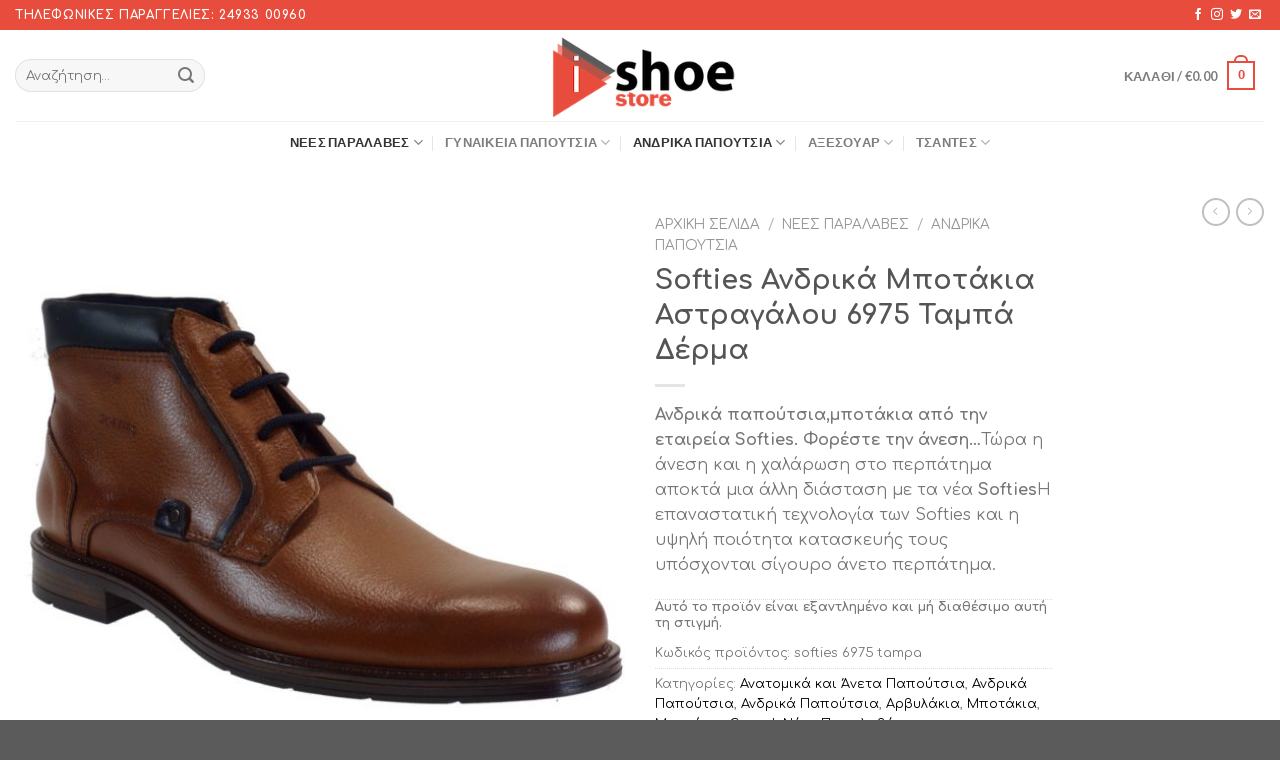

--- FILE ---
content_type: text/html; charset=UTF-8
request_url: https://www.ishoestore.gr/product/softies-%CE%B1%CE%BD%CE%B4%CF%81%CE%B9%CE%BA%CE%AC-%CE%BC%CF%80%CE%BF%CF%84%CE%AC%CE%BA%CE%B9%CE%B1-%CE%B1%CF%83%CF%84%CF%81%CE%B1%CE%B3%CE%AC%CE%BB%CE%BF%CF%85-6975-%CF%84%CE%B1%CE%BC%CF%80%CE%AC/
body_size: 30211
content:
<!DOCTYPE html>
<!--[if IE 9 ]> <html lang="el" class="ie9 loading-site no-js"> <![endif]-->
<!--[if IE 8 ]> <html lang="el" class="ie8 loading-site no-js"> <![endif]-->
<!--[if (gte IE 9)|!(IE)]><!--><html lang="el" class="loading-site no-js"> <!--<![endif]-->
<head>
<meta charset="UTF-8" />
<meta name="viewport" content="width=device-width, initial-scale=1.0, maximum-scale=1.0, user-scalable=no" />
<link rel="profile" href="https://gmpg.org/xfn/11" />
<link rel="pingback" href="https://www.ishoestore.gr/xmlrpc.php" />
<script>document.documentElement.className = document.documentElement.className + ' yes-js js_active js'</script>
<script>(function(html){html.className = html.className.replace(/\bno-js\b/,'js')})(document.documentElement);</script>
<title>Softies Ανδρικά Μποτάκια Αστραγάλου 6975 Ταμπά Δέρμα &#8211; IShoeStore</title>
<style>
.wishlist_table .add_to_cart, a.add_to_wishlist.button.alt { border-radius: 16px; -moz-border-radius: 16px; -webkit-border-radius: 16px; }			</style>
<meta name='robots' content='max-image-preview:large' />
<style>img:is([sizes="auto" i], [sizes^="auto," i]) { contain-intrinsic-size: 3000px 1500px }</style>
<link rel="alternate" type="application/rss+xml" title="Ροή RSS &raquo; IShoeStore" href="https://www.ishoestore.gr/feed/" />
<link rel="alternate" type="application/rss+xml" title="Ροή Σχολίων &raquo; IShoeStore" href="https://www.ishoestore.gr/comments/feed/" />
<!-- <link rel='stylesheet' id='wp-block-library-css' href='https://www.ishoestore.gr/wp-includes/css/dist/block-library/style.min.css?ver=6.8.2' type='text/css' media='all' /> -->
<link rel="stylesheet" type="text/css" href="//www.ishoestore.gr/wp-content/cache/wpfc-minified/r8a0jej/7ta08.css" media="all"/>
<style id='classic-theme-styles-inline-css' type='text/css'>
/*! This file is auto-generated */
.wp-block-button__link{color:#fff;background-color:#32373c;border-radius:9999px;box-shadow:none;text-decoration:none;padding:calc(.667em + 2px) calc(1.333em + 2px);font-size:1.125em}.wp-block-file__button{background:#32373c;color:#fff;text-decoration:none}
</style>
<style id='global-styles-inline-css' type='text/css'>
:root{--wp--preset--aspect-ratio--square: 1;--wp--preset--aspect-ratio--4-3: 4/3;--wp--preset--aspect-ratio--3-4: 3/4;--wp--preset--aspect-ratio--3-2: 3/2;--wp--preset--aspect-ratio--2-3: 2/3;--wp--preset--aspect-ratio--16-9: 16/9;--wp--preset--aspect-ratio--9-16: 9/16;--wp--preset--color--black: #000000;--wp--preset--color--cyan-bluish-gray: #abb8c3;--wp--preset--color--white: #ffffff;--wp--preset--color--pale-pink: #f78da7;--wp--preset--color--vivid-red: #cf2e2e;--wp--preset--color--luminous-vivid-orange: #ff6900;--wp--preset--color--luminous-vivid-amber: #fcb900;--wp--preset--color--light-green-cyan: #7bdcb5;--wp--preset--color--vivid-green-cyan: #00d084;--wp--preset--color--pale-cyan-blue: #8ed1fc;--wp--preset--color--vivid-cyan-blue: #0693e3;--wp--preset--color--vivid-purple: #9b51e0;--wp--preset--gradient--vivid-cyan-blue-to-vivid-purple: linear-gradient(135deg,rgba(6,147,227,1) 0%,rgb(155,81,224) 100%);--wp--preset--gradient--light-green-cyan-to-vivid-green-cyan: linear-gradient(135deg,rgb(122,220,180) 0%,rgb(0,208,130) 100%);--wp--preset--gradient--luminous-vivid-amber-to-luminous-vivid-orange: linear-gradient(135deg,rgba(252,185,0,1) 0%,rgba(255,105,0,1) 100%);--wp--preset--gradient--luminous-vivid-orange-to-vivid-red: linear-gradient(135deg,rgba(255,105,0,1) 0%,rgb(207,46,46) 100%);--wp--preset--gradient--very-light-gray-to-cyan-bluish-gray: linear-gradient(135deg,rgb(238,238,238) 0%,rgb(169,184,195) 100%);--wp--preset--gradient--cool-to-warm-spectrum: linear-gradient(135deg,rgb(74,234,220) 0%,rgb(151,120,209) 20%,rgb(207,42,186) 40%,rgb(238,44,130) 60%,rgb(251,105,98) 80%,rgb(254,248,76) 100%);--wp--preset--gradient--blush-light-purple: linear-gradient(135deg,rgb(255,206,236) 0%,rgb(152,150,240) 100%);--wp--preset--gradient--blush-bordeaux: linear-gradient(135deg,rgb(254,205,165) 0%,rgb(254,45,45) 50%,rgb(107,0,62) 100%);--wp--preset--gradient--luminous-dusk: linear-gradient(135deg,rgb(255,203,112) 0%,rgb(199,81,192) 50%,rgb(65,88,208) 100%);--wp--preset--gradient--pale-ocean: linear-gradient(135deg,rgb(255,245,203) 0%,rgb(182,227,212) 50%,rgb(51,167,181) 100%);--wp--preset--gradient--electric-grass: linear-gradient(135deg,rgb(202,248,128) 0%,rgb(113,206,126) 100%);--wp--preset--gradient--midnight: linear-gradient(135deg,rgb(2,3,129) 0%,rgb(40,116,252) 100%);--wp--preset--font-size--small: 13px;--wp--preset--font-size--medium: 20px;--wp--preset--font-size--large: 36px;--wp--preset--font-size--x-large: 42px;--wp--preset--spacing--20: 0.44rem;--wp--preset--spacing--30: 0.67rem;--wp--preset--spacing--40: 1rem;--wp--preset--spacing--50: 1.5rem;--wp--preset--spacing--60: 2.25rem;--wp--preset--spacing--70: 3.38rem;--wp--preset--spacing--80: 5.06rem;--wp--preset--shadow--natural: 6px 6px 9px rgba(0, 0, 0, 0.2);--wp--preset--shadow--deep: 12px 12px 50px rgba(0, 0, 0, 0.4);--wp--preset--shadow--sharp: 6px 6px 0px rgba(0, 0, 0, 0.2);--wp--preset--shadow--outlined: 6px 6px 0px -3px rgba(255, 255, 255, 1), 6px 6px rgba(0, 0, 0, 1);--wp--preset--shadow--crisp: 6px 6px 0px rgba(0, 0, 0, 1);}:where(.is-layout-flex){gap: 0.5em;}:where(.is-layout-grid){gap: 0.5em;}body .is-layout-flex{display: flex;}.is-layout-flex{flex-wrap: wrap;align-items: center;}.is-layout-flex > :is(*, div){margin: 0;}body .is-layout-grid{display: grid;}.is-layout-grid > :is(*, div){margin: 0;}:where(.wp-block-columns.is-layout-flex){gap: 2em;}:where(.wp-block-columns.is-layout-grid){gap: 2em;}:where(.wp-block-post-template.is-layout-flex){gap: 1.25em;}:where(.wp-block-post-template.is-layout-grid){gap: 1.25em;}.has-black-color{color: var(--wp--preset--color--black) !important;}.has-cyan-bluish-gray-color{color: var(--wp--preset--color--cyan-bluish-gray) !important;}.has-white-color{color: var(--wp--preset--color--white) !important;}.has-pale-pink-color{color: var(--wp--preset--color--pale-pink) !important;}.has-vivid-red-color{color: var(--wp--preset--color--vivid-red) !important;}.has-luminous-vivid-orange-color{color: var(--wp--preset--color--luminous-vivid-orange) !important;}.has-luminous-vivid-amber-color{color: var(--wp--preset--color--luminous-vivid-amber) !important;}.has-light-green-cyan-color{color: var(--wp--preset--color--light-green-cyan) !important;}.has-vivid-green-cyan-color{color: var(--wp--preset--color--vivid-green-cyan) !important;}.has-pale-cyan-blue-color{color: var(--wp--preset--color--pale-cyan-blue) !important;}.has-vivid-cyan-blue-color{color: var(--wp--preset--color--vivid-cyan-blue) !important;}.has-vivid-purple-color{color: var(--wp--preset--color--vivid-purple) !important;}.has-black-background-color{background-color: var(--wp--preset--color--black) !important;}.has-cyan-bluish-gray-background-color{background-color: var(--wp--preset--color--cyan-bluish-gray) !important;}.has-white-background-color{background-color: var(--wp--preset--color--white) !important;}.has-pale-pink-background-color{background-color: var(--wp--preset--color--pale-pink) !important;}.has-vivid-red-background-color{background-color: var(--wp--preset--color--vivid-red) !important;}.has-luminous-vivid-orange-background-color{background-color: var(--wp--preset--color--luminous-vivid-orange) !important;}.has-luminous-vivid-amber-background-color{background-color: var(--wp--preset--color--luminous-vivid-amber) !important;}.has-light-green-cyan-background-color{background-color: var(--wp--preset--color--light-green-cyan) !important;}.has-vivid-green-cyan-background-color{background-color: var(--wp--preset--color--vivid-green-cyan) !important;}.has-pale-cyan-blue-background-color{background-color: var(--wp--preset--color--pale-cyan-blue) !important;}.has-vivid-cyan-blue-background-color{background-color: var(--wp--preset--color--vivid-cyan-blue) !important;}.has-vivid-purple-background-color{background-color: var(--wp--preset--color--vivid-purple) !important;}.has-black-border-color{border-color: var(--wp--preset--color--black) !important;}.has-cyan-bluish-gray-border-color{border-color: var(--wp--preset--color--cyan-bluish-gray) !important;}.has-white-border-color{border-color: var(--wp--preset--color--white) !important;}.has-pale-pink-border-color{border-color: var(--wp--preset--color--pale-pink) !important;}.has-vivid-red-border-color{border-color: var(--wp--preset--color--vivid-red) !important;}.has-luminous-vivid-orange-border-color{border-color: var(--wp--preset--color--luminous-vivid-orange) !important;}.has-luminous-vivid-amber-border-color{border-color: var(--wp--preset--color--luminous-vivid-amber) !important;}.has-light-green-cyan-border-color{border-color: var(--wp--preset--color--light-green-cyan) !important;}.has-vivid-green-cyan-border-color{border-color: var(--wp--preset--color--vivid-green-cyan) !important;}.has-pale-cyan-blue-border-color{border-color: var(--wp--preset--color--pale-cyan-blue) !important;}.has-vivid-cyan-blue-border-color{border-color: var(--wp--preset--color--vivid-cyan-blue) !important;}.has-vivid-purple-border-color{border-color: var(--wp--preset--color--vivid-purple) !important;}.has-vivid-cyan-blue-to-vivid-purple-gradient-background{background: var(--wp--preset--gradient--vivid-cyan-blue-to-vivid-purple) !important;}.has-light-green-cyan-to-vivid-green-cyan-gradient-background{background: var(--wp--preset--gradient--light-green-cyan-to-vivid-green-cyan) !important;}.has-luminous-vivid-amber-to-luminous-vivid-orange-gradient-background{background: var(--wp--preset--gradient--luminous-vivid-amber-to-luminous-vivid-orange) !important;}.has-luminous-vivid-orange-to-vivid-red-gradient-background{background: var(--wp--preset--gradient--luminous-vivid-orange-to-vivid-red) !important;}.has-very-light-gray-to-cyan-bluish-gray-gradient-background{background: var(--wp--preset--gradient--very-light-gray-to-cyan-bluish-gray) !important;}.has-cool-to-warm-spectrum-gradient-background{background: var(--wp--preset--gradient--cool-to-warm-spectrum) !important;}.has-blush-light-purple-gradient-background{background: var(--wp--preset--gradient--blush-light-purple) !important;}.has-blush-bordeaux-gradient-background{background: var(--wp--preset--gradient--blush-bordeaux) !important;}.has-luminous-dusk-gradient-background{background: var(--wp--preset--gradient--luminous-dusk) !important;}.has-pale-ocean-gradient-background{background: var(--wp--preset--gradient--pale-ocean) !important;}.has-electric-grass-gradient-background{background: var(--wp--preset--gradient--electric-grass) !important;}.has-midnight-gradient-background{background: var(--wp--preset--gradient--midnight) !important;}.has-small-font-size{font-size: var(--wp--preset--font-size--small) !important;}.has-medium-font-size{font-size: var(--wp--preset--font-size--medium) !important;}.has-large-font-size{font-size: var(--wp--preset--font-size--large) !important;}.has-x-large-font-size{font-size: var(--wp--preset--font-size--x-large) !important;}
:where(.wp-block-post-template.is-layout-flex){gap: 1.25em;}:where(.wp-block-post-template.is-layout-grid){gap: 1.25em;}
:where(.wp-block-columns.is-layout-flex){gap: 2em;}:where(.wp-block-columns.is-layout-grid){gap: 2em;}
:root :where(.wp-block-pullquote){font-size: 1.5em;line-height: 1.6;}
</style>
<!-- <link rel='stylesheet' id='contact-form-7-css' href='https://www.ishoestore.gr/wp-content/plugins/contact-form-7/includes/css/styles.css?ver=5.1.1' type='text/css' media='all' /> -->
<!-- <link rel='stylesheet' id='photoswipe-css' href='https://www.ishoestore.gr/wp-content/plugins/woocommerce/assets/css/photoswipe/photoswipe.min.css?ver=10.0.5' type='text/css' media='all' /> -->
<!-- <link rel='stylesheet' id='photoswipe-default-skin-css' href='https://www.ishoestore.gr/wp-content/plugins/woocommerce/assets/css/photoswipe/default-skin/default-skin.min.css?ver=10.0.5' type='text/css' media='all' /> -->
<link rel="stylesheet" type="text/css" href="//www.ishoestore.gr/wp-content/cache/wpfc-minified/9604u5s8/7ta07.css" media="all"/>
<style id='woocommerce-inline-inline-css' type='text/css'>
.woocommerce form .form-row .required { visibility: visible; }
</style>
<!-- <link rel='stylesheet' id='jquery-selectBox-css' href='https://www.ishoestore.gr/wp-content/plugins/yith-woocommerce-wishlist/assets/css/jquery.selectBox.css?ver=1.2.0' type='text/css' media='all' /> -->
<!-- <link rel='stylesheet' id='brands-styles-css' href='https://www.ishoestore.gr/wp-content/plugins/woocommerce/assets/css/brands.css?ver=10.0.5' type='text/css' media='all' /> -->
<!-- <link rel='stylesheet' id='flatsome-icons-css' href='https://www.ishoestore.gr/wp-content/themes/flatsome/assets/css/fl-icons.css?ver=3.3' type='text/css' media='all' /> -->
<!-- <link rel='stylesheet' id='flatsome-woocommerce-wishlist-css' href='https://www.ishoestore.gr/wp-content/themes/flatsome/inc/integrations/wc-yith-wishlist/wishlist.css?ver=3.4' type='text/css' media='all' /> -->
<!-- <link rel='stylesheet' id='flatsome-main-css' href='https://www.ishoestore.gr/wp-content/themes/flatsome/assets/css/flatsome.css?ver=3.7.2' type='text/css' media='all' /> -->
<!-- <link rel='stylesheet' id='flatsome-shop-css' href='https://www.ishoestore.gr/wp-content/themes/flatsome/assets/css/flatsome-shop.css?ver=3.7.2' type='text/css' media='all' /> -->
<!-- <link rel='stylesheet' id='flatsome-style-css' href='https://www.ishoestore.gr/wp-content/themes/flatsome-child/style.css?ver=3.0' type='text/css' media='all' /> -->
<link rel="stylesheet" type="text/css" href="//www.ishoestore.gr/wp-content/cache/wpfc-minified/es8dsc5x/7ta07.css" media="all"/>
<script src='//www.ishoestore.gr/wp-content/cache/wpfc-minified/e1xr46ei/7ta08.js' type="text/javascript"></script>
<!-- <script type="text/javascript" src="https://www.ishoestore.gr/wp-includes/js/jquery/jquery.min.js?ver=3.7.1" id="jquery-core-js"></script> -->
<!-- <script type="text/javascript" src="https://www.ishoestore.gr/wp-includes/js/jquery/jquery-migrate.min.js?ver=3.4.1" id="jquery-migrate-js"></script> -->
<!-- <script type="text/javascript" src="https://www.ishoestore.gr/wp-content/plugins/woocommerce/assets/js/jquery-blockui/jquery.blockUI.min.js?ver=2.7.0-wc.10.0.5" id="jquery-blockui-js" defer="defer" data-wp-strategy="defer"></script> -->
<script type="text/javascript" id="wc-add-to-cart-js-extra">
/* <![CDATA[ */
var wc_add_to_cart_params = {"ajax_url":"\/wp-admin\/admin-ajax.php","wc_ajax_url":"\/?wc-ajax=%%endpoint%%","i18n_view_cart":"\u039a\u03b1\u03bb\u03ac\u03b8\u03b9","cart_url":"https:\/\/www.ishoestore.gr\/cart\/","is_cart":"","cart_redirect_after_add":"no"};
/* ]]> */
</script>
<script src='//www.ishoestore.gr/wp-content/cache/wpfc-minified/7jvjexyt/7ta08.js' type="text/javascript"></script>
<!-- <script type="text/javascript" src="https://www.ishoestore.gr/wp-content/plugins/woocommerce/assets/js/frontend/add-to-cart.min.js?ver=10.0.5" id="wc-add-to-cart-js" defer="defer" data-wp-strategy="defer"></script> -->
<!-- <script type="text/javascript" src="https://www.ishoestore.gr/wp-content/plugins/woocommerce/assets/js/photoswipe/photoswipe.min.js?ver=4.1.1-wc.10.0.5" id="photoswipe-js" defer="defer" data-wp-strategy="defer"></script> -->
<!-- <script type="text/javascript" src="https://www.ishoestore.gr/wp-content/plugins/woocommerce/assets/js/photoswipe/photoswipe-ui-default.min.js?ver=4.1.1-wc.10.0.5" id="photoswipe-ui-default-js" defer="defer" data-wp-strategy="defer"></script> -->
<script type="text/javascript" id="wc-single-product-js-extra">
/* <![CDATA[ */
var wc_single_product_params = {"i18n_required_rating_text":"\u03a0\u03b1\u03c1\u03b1\u03ba\u03b1\u03bb\u03bf\u03cd\u03bc\u03b5, \u03b5\u03c0\u03b9\u03bb\u03ad\u03be\u03c4\u03b5 \u03bc\u03af\u03b1 \u03b2\u03b1\u03b8\u03bc\u03bf\u03bb\u03bf\u03b3\u03af\u03b1","i18n_rating_options":["1 \u03b1\u03c0\u03cc 5 \u03b1\u03c3\u03c4\u03ad\u03c1\u03b9\u03b1","2 \u03b1\u03c0\u03cc 5 \u03b1\u03c3\u03c4\u03ad\u03c1\u03b9\u03b1","3 \u03b1\u03c0\u03cc 5 \u03b1\u03c3\u03c4\u03ad\u03c1\u03b9\u03b1","4 \u03b1\u03c0\u03cc 5 \u03b1\u03c3\u03c4\u03ad\u03c1\u03b9\u03b1","5 \u03b1\u03c0\u03cc 5 \u03b1\u03c3\u03c4\u03ad\u03c1\u03b9\u03b1"],"i18n_product_gallery_trigger_text":"View full-screen image gallery","review_rating_required":"yes","flexslider":{"rtl":false,"animation":"slide","smoothHeight":true,"directionNav":false,"controlNav":"thumbnails","slideshow":false,"animationSpeed":500,"animationLoop":false,"allowOneSlide":false},"zoom_enabled":"","zoom_options":[],"photoswipe_enabled":"1","photoswipe_options":{"shareEl":false,"closeOnScroll":false,"history":false,"hideAnimationDuration":0,"showAnimationDuration":0},"flexslider_enabled":""};
/* ]]> */
</script>
<script src='//www.ishoestore.gr/wp-content/cache/wpfc-minified/egm0ixey/7ta08.js' type="text/javascript"></script>
<!-- <script type="text/javascript" src="https://www.ishoestore.gr/wp-content/plugins/woocommerce/assets/js/frontend/single-product.min.js?ver=10.0.5" id="wc-single-product-js" defer="defer" data-wp-strategy="defer"></script> -->
<!-- <script type="text/javascript" src="https://www.ishoestore.gr/wp-content/plugins/woocommerce/assets/js/js-cookie/js.cookie.min.js?ver=2.1.4-wc.10.0.5" id="js-cookie-js" defer="defer" data-wp-strategy="defer"></script> -->
<script type="text/javascript" id="woocommerce-js-extra">
/* <![CDATA[ */
var woocommerce_params = {"ajax_url":"\/wp-admin\/admin-ajax.php","wc_ajax_url":"\/?wc-ajax=%%endpoint%%","i18n_password_show":"\u0395\u03bc\u03c6\u03ac\u03bd\u03b9\u03c3\u03b7 \u03c3\u03c5\u03bd\u03b8\u03b7\u03bc\u03b1\u03c4\u03b9\u03ba\u03bf\u03cd","i18n_password_hide":"\u0391\u03c0\u03cc\u03ba\u03c1\u03c5\u03c8\u03b7 \u03c3\u03c5\u03bd\u03b8\u03b7\u03bc\u03b1\u03c4\u03b9\u03ba\u03bf\u03cd"};
/* ]]> */
</script>
<script src='//www.ishoestore.gr/wp-content/cache/wpfc-minified/kmuu6hj4/7ta08.js' type="text/javascript"></script>
<!-- <script type="text/javascript" src="https://www.ishoestore.gr/wp-content/plugins/woocommerce/assets/js/frontend/woocommerce.min.js?ver=10.0.5" id="woocommerce-js" defer="defer" data-wp-strategy="defer"></script> -->
<link rel="https://api.w.org/" href="https://www.ishoestore.gr/wp-json/" /><link rel="alternate" title="JSON" type="application/json" href="https://www.ishoestore.gr/wp-json/wp/v2/product/72362" /><link rel="EditURI" type="application/rsd+xml" title="RSD" href="https://www.ishoestore.gr/xmlrpc.php?rsd" />
<meta name="generator" content="WordPress 6.8.2" />
<meta name="generator" content="WooCommerce 10.0.5" />
<link rel="canonical" href="https://www.ishoestore.gr/product/softies-%ce%b1%ce%bd%ce%b4%cf%81%ce%b9%ce%ba%ce%ac-%ce%bc%cf%80%ce%bf%cf%84%ce%ac%ce%ba%ce%b9%ce%b1-%ce%b1%cf%83%cf%84%cf%81%ce%b1%ce%b3%ce%ac%ce%bb%ce%bf%cf%85-6975-%cf%84%ce%b1%ce%bc%cf%80%ce%ac/" />
<link rel='shortlink' href='https://www.ishoestore.gr/?p=72362' />
<link rel="alternate" title="oEmbed (JSON)" type="application/json+oembed" href="https://www.ishoestore.gr/wp-json/oembed/1.0/embed?url=https%3A%2F%2Fwww.ishoestore.gr%2Fproduct%2Fsofties-%25ce%25b1%25ce%25bd%25ce%25b4%25cf%2581%25ce%25b9%25ce%25ba%25ce%25ac-%25ce%25bc%25cf%2580%25ce%25bf%25cf%2584%25ce%25ac%25ce%25ba%25ce%25b9%25ce%25b1-%25ce%25b1%25cf%2583%25cf%2584%25cf%2581%25ce%25b1%25ce%25b3%25ce%25ac%25ce%25bb%25ce%25bf%25cf%2585-6975-%25cf%2584%25ce%25b1%25ce%25bc%25cf%2580%25ce%25ac%2F" />
<link rel="alternate" title="oEmbed (XML)" type="text/xml+oembed" href="https://www.ishoestore.gr/wp-json/oembed/1.0/embed?url=https%3A%2F%2Fwww.ishoestore.gr%2Fproduct%2Fsofties-%25ce%25b1%25ce%25bd%25ce%25b4%25cf%2581%25ce%25b9%25ce%25ba%25ce%25ac-%25ce%25bc%25cf%2580%25ce%25bf%25cf%2584%25ce%25ac%25ce%25ba%25ce%25b9%25ce%25b1-%25ce%25b1%25cf%2583%25cf%2584%25cf%2581%25ce%25b1%25ce%25b3%25ce%25ac%25ce%25bb%25ce%25bf%25cf%2585-6975-%25cf%2584%25ce%25b1%25ce%25bc%25cf%2580%25ce%25ac%2F&#038;format=xml" />
<style>.bg{opacity: 0; transition: opacity 1s; -webkit-transition: opacity 1s;} .bg-loaded{opacity: 1;}</style><!--[if IE]><link rel="stylesheet" type="text/css" href="https://www.ishoestore.gr/wp-content/themes/flatsome/assets/css/ie-fallback.css"><script src="//cdnjs.cloudflare.com/ajax/libs/html5shiv/3.6.1/html5shiv.js"></script><script>var head = document.getElementsByTagName('head')[0],style = document.createElement('style');style.type = 'text/css';style.styleSheet.cssText = ':before,:after{content:none !important';head.appendChild(style);setTimeout(function(){head.removeChild(style);}, 0);</script><script src="https://www.ishoestore.gr/wp-content/themes/flatsome/assets/libs/ie-flexibility.js"></script><![endif]-->    <script type="text/javascript">
WebFontConfig = {
google: { families: [ "Comfortaa:regular,700","Comfortaa:regular,regular","Lato:regular,700","Dancing+Script:regular,400", ] }
};
(function() {
var wf = document.createElement('script');
wf.src = 'https://ajax.googleapis.com/ajax/libs/webfont/1/webfont.js';
wf.type = 'text/javascript';
wf.async = 'true';
var s = document.getElementsByTagName('script')[0];
s.parentNode.insertBefore(wf, s);
})(); </script>
<noscript><style>.woocommerce-product-gallery{ opacity: 1 !important; }</style></noscript>
<style id="custom-css" type="text/css">:root {--primary-color: #e74c3c;}/* Site Width */.full-width .ubermenu-nav, .container, .row{max-width: 1410px}.row.row-collapse{max-width: 1380px}.row.row-small{max-width: 1402.5px}.row.row-large{max-width: 1440px}.header-main{height: 91px}#logo img{max-height: 91px}#logo{width:247px;}.header-bottom{min-height: 43px}.header-top{min-height: 30px}.transparent .header-main{height: 30px}.transparent #logo img{max-height: 30px}.has-transparent + .page-title:first-of-type,.has-transparent + #main > .page-title,.has-transparent + #main > div > .page-title,.has-transparent + #main .page-header-wrapper:first-of-type .page-title{padding-top: 110px;}.header.show-on-scroll,.stuck .header-main{height:70px!important}.stuck #logo img{max-height: 70px!important}.header-bg-color, .header-wrapper {background-color: rgba(255,255,255,0.9)}.header-bottom {background-color: #ffffff}.header-main .nav > li > a{line-height: 16px }.stuck .header-main .nav > li > a{line-height: 50px }.header-bottom-nav > li > a{line-height: 21px }@media (max-width: 549px) {.header-main{height: 58px}#logo img{max-height: 58px}}.main-menu-overlay{background-color: #000000}.nav-dropdown{font-size:100%}/* Color */.accordion-title.active, .has-icon-bg .icon .icon-inner,.logo a, .primary.is-underline, .primary.is-link, .badge-outline .badge-inner, .nav-outline > li.active> a,.nav-outline >li.active > a, .cart-icon strong,[data-color='primary'], .is-outline.primary{color: #e74c3c;}/* Color !important */[data-text-color="primary"]{color: #e74c3c!important;}/* Background Color */[data-text-bg="primary"]{background-color: #e74c3c;}/* Background */.scroll-to-bullets a,.featured-title, .label-new.menu-item > a:after, .nav-pagination > li > .current,.nav-pagination > li > span:hover,.nav-pagination > li > a:hover,.has-hover:hover .badge-outline .badge-inner,button[type="submit"], .button.wc-forward:not(.checkout):not(.checkout-button), .button.submit-button, .button.primary:not(.is-outline),.featured-table .title,.is-outline:hover, .has-icon:hover .icon-label,.nav-dropdown-bold .nav-column li > a:hover, .nav-dropdown.nav-dropdown-bold > li > a:hover, .nav-dropdown-bold.dark .nav-column li > a:hover, .nav-dropdown.nav-dropdown-bold.dark > li > a:hover, .is-outline:hover, .tagcloud a:hover,.grid-tools a, input[type='submit']:not(.is-form), .box-badge:hover .box-text, input.button.alt,.nav-box > li > a:hover,.nav-box > li.active > a,.nav-pills > li.active > a ,.current-dropdown .cart-icon strong, .cart-icon:hover strong, .nav-line-bottom > li > a:before, .nav-line-grow > li > a:before, .nav-line > li > a:before,.banner, .header-top, .slider-nav-circle .flickity-prev-next-button:hover svg, .slider-nav-circle .flickity-prev-next-button:hover .arrow, .primary.is-outline:hover, .button.primary:not(.is-outline), input[type='submit'].primary, input[type='submit'].primary, input[type='reset'].button, input[type='button'].primary, .badge-inner{background-color: #e74c3c;}/* Border */.nav-vertical.nav-tabs > li.active > a,.scroll-to-bullets a.active,.nav-pagination > li > .current,.nav-pagination > li > span:hover,.nav-pagination > li > a:hover,.has-hover:hover .badge-outline .badge-inner,.accordion-title.active,.featured-table,.is-outline:hover, .tagcloud a:hover,blockquote, .has-border, .cart-icon strong:after,.cart-icon strong,.blockUI:before, .processing:before,.loading-spin, .slider-nav-circle .flickity-prev-next-button:hover svg, .slider-nav-circle .flickity-prev-next-button:hover .arrow, .primary.is-outline:hover{border-color: #e74c3c}.nav-tabs > li.active > a{border-top-color: #e74c3c}.widget_shopping_cart_content .blockUI.blockOverlay:before { border-left-color: #e74c3c }.woocommerce-checkout-review-order .blockUI.blockOverlay:before { border-left-color: #e74c3c }/* Fill */.slider .flickity-prev-next-button:hover svg,.slider .flickity-prev-next-button:hover .arrow{fill: #e74c3c;}body{font-size: 100%;}body{font-family:"Comfortaa", sans-serif}body{font-weight: 0}.nav > li > a {font-family:"Lato", sans-serif;}.nav > li > a {font-weight: 700;}h1,h2,h3,h4,h5,h6,.heading-font, .off-canvas-center .nav-sidebar.nav-vertical > li > a{font-family: "Comfortaa", sans-serif;}h1,h2,h3,h4,h5,h6,.heading-font,.banner h1,.banner h2{font-weight: 700;}.alt-font{font-family: "Dancing Script", sans-serif;}.alt-font{font-weight: 400!important;}a{color: #000000;}a:hover{color: #3f3f3f;}.tagcloud a:hover{border-color: #3f3f3f;background-color: #3f3f3f;}[data-icon-label]:after, .button#place_order,.button.checkout,.checkout-button,.single_add_to_cart_button.button{background-color: #e74c3c!important }.badge-inner.on-sale{background-color: #e74c3c}.shop-page-title.featured-title .title-bg{ background-image: url(https://www.ishoestore.gr/wp-content/uploads/2019/10/softies-mpotakia-andrika-dermatina-6975-tampa-www.bagiotashoes.gr_.jpg)!important;}@media screen and (min-width: 550px){.products .box-vertical .box-image{min-width: 300px!important;width: 300px!important;}}.label-new.menu-item > a:after{content:"New";}.label-hot.menu-item > a:after{content:"Hot";}.label-sale.menu-item > a:after{content:"Sale";}.label-popular.menu-item > a:after{content:"Popular";}</style>		<style type="text/css" id="wp-custom-css">
.off-canvas-right .mfp-content, .off-canvas-left .mfp-content{
width:100%;
background-color:white;
}
.cart-sidebar{
background:#eee;
padding:30px;
border:none;
}
.secondary, .checkout-button, .button.checkout, .button.alt{
background-color:black;
}
.coupon {
display:none;
}
.variations .value input {
visibility: hidden;
padding: 5px;
}
.variations .value label {
cursor: pointer;
padding: 10px;
border: 1px solid black;
float: left;
}
.variations .label{
WIDTH: 100%;
float: left;
}
.variations .value input:checked + label{
background:black;
color:white;
}
.reset_variations{
margin-top:10px;
}
.value {
float:left;
width:100%;
}
.variations .value input{
float:left
}
.variations tbody tr:first-of-type{
display:none;
}
.reset_variations{
display:none!important;
}
input:disabled + label{
background:rgba(50,50,50,0.1);
}
.singe_variation_wrap .availability_button
{
display:none;
}
</style>
</head>
<body class="wp-singular product-template-default single single-product postid-72362 wp-theme-flatsome wp-child-theme-flatsome-child theme-flatsome woocommerce woocommerce-page woocommerce-no-js full-width lightbox nav-dropdown-has-arrow">
<a class="skip-link screen-reader-text" href="#main">Skip to content</a>
<div id="wrapper">
<header id="header" class="header has-sticky sticky-jump">
<div class="header-wrapper">
<div id="top-bar" class="header-top hide-for-sticky nav-dark">
<div class="flex-row container">
<div class="flex-col hide-for-medium flex-left">
<ul class="nav nav-left medium-nav-center nav-small  nav-divided">
<li class="html custom html_topbar_left"><strong class="uppercase">Τηλεφωνικές Παραγγελίες: 24933 00960</strong></li>          </ul>
</div><!-- flex-col left -->
<div class="flex-col hide-for-medium flex-center">
<ul class="nav nav-center nav-small  nav-divided">
</ul>
</div><!-- center -->
<div class="flex-col hide-for-medium flex-right">
<ul class="nav top-bar-nav nav-right nav-small  nav-divided">
<li class="html header-social-icons ml-0">
<div class="social-icons follow-icons " ><a href="http://url" target="_blank" data-label="Facebook"  rel="noopener noreferrer nofollow" class="icon plain facebook tooltip" title="Follow on Facebook"><i class="icon-facebook" ></i></a><a href="http://url" target="_blank" rel="noopener noreferrer nofollow" data-label="Instagram" class="icon plain  instagram tooltip" title="Follow on Instagram"><i class="icon-instagram" ></i></a><a href="http://url" target="_blank"  data-label="Twitter"  rel="noopener noreferrer nofollow" class="icon plain  twitter tooltip" title="Follow on Twitter"><i class="icon-twitter" ></i></a><a href="/cdn-cgi/l/email-protection#e59c8a9097a58088848c89" data-label="E-mail" rel="nofollow" class="icon plain  email tooltip" title="Send us an email"><i class="icon-envelop" ></i></a></div></li>          </ul>
</div><!-- .flex-col right -->
<div class="flex-col show-for-medium flex-grow">
<ul class="nav nav-center nav-small mobile-nav  nav-divided">
<li class="html custom html_topbar_left"><strong class="uppercase">Τηλεφωνικές Παραγγελίες: 24933 00960</strong></li>          </ul>
</div>
</div><!-- .flex-row -->
</div><!-- #header-top -->
<div id="masthead" class="header-main show-logo-center">
<div class="header-inner flex-row container logo-center medium-logo-center" role="navigation">
<!-- Logo -->
<div id="logo" class="flex-col logo">
<!-- Header logo -->
<a href="https://www.ishoestore.gr/" title="IShoeStore" rel="home">
<img width="247" height="91" src="https://www.ishoestore.gr/wp-content/uploads/2019/06/ishoestore-logo.png" class="header_logo header-logo" alt="IShoeStore"/><img  width="247" height="91" src="https://www.ishoestore.gr/wp-content/uploads/2019/06/ishoestore-logo.png" class="header-logo-dark" alt="IShoeStore"/></a>
</div>
<!-- Mobile Left Elements -->
<div class="flex-col show-for-medium flex-left">
<ul class="mobile-nav nav nav-left ">
<li class="cart-item has-icon">
<a href="https://www.ishoestore.gr/cart/" class="header-cart-link off-canvas-toggle nav-top-link is-small" data-open="#cart-popup" data-class="off-canvas-cart" title="Καλάθι" data-pos="right">
<span class="cart-icon image-icon">
<strong>0</strong>
</span> 
</a>
</li>
</ul>
</div>
<!-- Left Elements -->
<div class="flex-col hide-for-medium flex-left
">
<ul class="header-nav header-nav-main nav nav-left  nav-box nav-uppercase" >
<li class="header-search-form search-form html relative has-icon">
<div class="header-search-form-wrapper">
<div class="searchform-wrapper ux-search-box relative form-flat is-normal"><form role="search" method="get" class="searchform" action="https://www.ishoestore.gr/">
<div class="flex-row relative">
<div class="flex-col flex-grow">
<input type="search" class="search-field mb-0" name="s" value="" placeholder="Αναζήτηση&hellip;" />
<input type="hidden" name="post_type" value="product" />
</div><!-- .flex-col -->
<div class="flex-col">
<button type="submit" class="ux-search-submit submit-button secondary button icon mb-0">
<i class="icon-search" ></i>				</button>
</div><!-- .flex-col -->
</div><!-- .flex-row -->
<div class="live-search-results text-left z-top"></div>
</form>
</div>	</div>
</li>            </ul>
</div>
<!-- Right Elements -->
<div class="flex-col hide-for-medium flex-right">
<ul class="header-nav header-nav-main nav nav-right  nav-box nav-uppercase">
<li class="cart-item has-icon">
<a href="https://www.ishoestore.gr/cart/" class="header-cart-link off-canvas-toggle nav-top-link is-small" data-open="#cart-popup" data-class="off-canvas-cart" title="Καλάθι" data-pos="right">
<span class="header-cart-title">
Καλάθι   /      <span class="cart-price"><span class="woocommerce-Price-amount amount"><bdi><span class="woocommerce-Price-currencySymbol">&euro;</span>0.00</bdi></span></span>
</span>
<span class="cart-icon image-icon">
<strong>0</strong>
</span>
</a>
<!-- Cart Sidebar Popup -->
<div id="cart-popup" class="mfp-hide widget_shopping_cart">
<div class="cart-popup-inner inner-padding">
<div class="cart-popup-title text-center">
<h4 class="uppercase">Καλάθι</h4>
<div class="is-divider"></div>
</div>
<div class="widget_shopping_cart_content">
<p class="woocommerce-mini-cart__empty-message">Κανένα προϊόν στο καλάθι σας.</p>
</div>
<div class="cart-sidebar-content relative"></div>  </div>
</div>
</li>
</ul>
</div>
<!-- Mobile Right Elements -->
<div class="flex-col show-for-medium flex-right">
<ul class="mobile-nav nav nav-right ">
<li class="nav-icon has-icon">
<a href="#" data-open="#main-menu" data-pos="right" data-bg="main-menu-overlay" data-color="" class="is-small" aria-controls="main-menu" aria-expanded="false">
<i class="icon-menu" ></i>
</a>
</li>            </ul>
</div>
</div><!-- .header-inner -->
<!-- Header divider -->
<div class="container"><div class="top-divider full-width"></div></div>
</div><!-- .header-main --><div id="wide-nav" class="header-bottom wide-nav flex-has-center hide-for-medium">
<div class="flex-row container">
<div class="flex-col hide-for-medium flex-center">
<ul class="nav header-nav header-bottom-nav nav-center  nav-divided nav-uppercase">
<li id="menu-item-48337" class="menu-item menu-item-type-taxonomy menu-item-object-product_cat current-product-ancestor current-menu-parent current-product-parent menu-item-has-children active  menu-item-48337 has-dropdown"><a href="https://www.ishoestore.gr/product-category/%ce%bd%ce%ad%ce%b5%cf%82-%cf%80%ce%b1%cf%81%ce%b1%ce%bb%ce%b1%ce%b2%ce%ad%cf%82/" class="nav-top-link">Νέες Παραλαβές<i class="icon-angle-down" ></i></a>
<ul class='nav-dropdown nav-dropdown-default'>
<li id="menu-item-48338" class="menu-item menu-item-type-taxonomy menu-item-object-product_cat current-product-ancestor current-menu-parent current-product-parent active  menu-item-48338"><a href="https://www.ishoestore.gr/product-category/%ce%bd%ce%ad%ce%b5%cf%82-%cf%80%ce%b1%cf%81%ce%b1%ce%bb%ce%b1%ce%b2%ce%ad%cf%82/%ce%b1%ce%bd%ce%b4%cf%81%ce%b9%ce%ba%ce%ac-%cf%80%ce%b1%cf%80%ce%bf%cf%8d%cf%84%cf%83%ce%b9%ce%b1-%ce%bd%ce%ad%ce%b5%cf%82-%cf%80%ce%b1%cf%81%ce%b1%ce%bb%ce%b1%ce%b2%ce%ad%cf%82/">Ανδρικά Παπούτσια</a></li>
<li id="menu-item-48339" class="menu-item menu-item-type-taxonomy menu-item-object-product_cat  menu-item-48339"><a href="https://www.ishoestore.gr/product-category/%ce%bd%ce%ad%ce%b5%cf%82-%cf%80%ce%b1%cf%81%ce%b1%ce%bb%ce%b1%ce%b2%ce%ad%cf%82/%ce%b3%cf%85%ce%bd%ce%b1%ce%b9%ce%ba%ce%b5%ce%af%ce%b1-%cf%80%ce%b1%cf%80%ce%bf%cf%8d%cf%84%cf%83%ce%b9%ce%b1-%ce%bd%ce%ad%ce%b5%cf%82-%cf%80%ce%b1%cf%81%ce%b1%ce%bb%ce%b1%ce%b2%ce%ad%cf%82/">Γυναικεία Παπούτσια</a></li>
</ul>
</li>
<li id="menu-item-48315" class="menu-item menu-item-type-taxonomy menu-item-object-product_cat menu-item-has-children  menu-item-48315 has-dropdown"><a href="https://www.ishoestore.gr/product-category/%ce%b3%cf%85%ce%bd%ce%b1%ce%b9%ce%ba%ce%b5%ce%af%ce%b1-%cf%80%ce%b1%cf%80%ce%bf%cf%8d%cf%84%cf%83%ce%b9%ce%b1/" class="nav-top-link">Γυναικεία Παπούτσια<i class="icon-angle-down" ></i></a>
<ul class='nav-dropdown nav-dropdown-default'>
<li id="menu-item-73870" class="menu-item menu-item-type-taxonomy menu-item-object-product_cat menu-item-has-children  menu-item-73870 nav-dropdown-col"><a href="https://www.ishoestore.gr/product-category/%ce%b3%cf%8c%ce%b2%ce%b5%cf%82-2/">Γόβες</a>
<ul class='nav-column nav-dropdown-default'>
<li id="menu-item-48321" class="menu-item menu-item-type-taxonomy menu-item-object-product_cat  menu-item-48321"><a href="https://www.ishoestore.gr/product-category/%ce%b3%cf%85%ce%bd%ce%b1%ce%b9%ce%ba%ce%b5%ce%af%ce%b1-%cf%80%ce%b1%cf%80%ce%bf%cf%8d%cf%84%cf%83%ce%b9%ce%b1/sneakers/">Sneakers</a></li>
<li id="menu-item-48331" class="menu-item menu-item-type-taxonomy menu-item-object-product_cat  menu-item-48331"><a href="https://www.ishoestore.gr/product-category/%ce%b3%cf%85%ce%bd%ce%b1%ce%b9%ce%ba%ce%b5%ce%af%ce%b1-%cf%80%ce%b1%cf%80%ce%bf%cf%8d%cf%84%cf%83%ce%b9%ce%b1/%ce%bc%cf%80%cf%8c%cf%84%ce%b5%cf%82/">Μπότες</a></li>
<li id="menu-item-73868" class="menu-item menu-item-type-taxonomy menu-item-object-product_cat  menu-item-73868"><a href="https://www.ishoestore.gr/product-category/%ce%bc%cf%80%ce%bf%cf%84%ce%ac%ce%ba%ce%b9%ce%b1-2/">Μποτάκια</a></li>
<li id="menu-item-73881" class="menu-item menu-item-type-taxonomy menu-item-object-product_cat  menu-item-73881"><a href="https://www.ishoestore.gr/product-category/casual-2/">Casual</a></li>
<li id="menu-item-73198" class="menu-item menu-item-type-taxonomy menu-item-object-product_cat  menu-item-73198"><a href="https://www.ishoestore.gr/product-category/%ce%b3%cf%85%ce%bd%ce%b1%ce%b9%ce%ba%ce%b5%ce%af%ce%b1-%cf%80%ce%b1%cf%80%ce%bf%cf%8d%cf%84%cf%83%ce%b9%ce%b1/%cf%80%ce%b1%ce%bd%cf%84%cf%8c%cf%86%ce%bb%ce%b5%cf%82-%cf%83%cf%80%ce%b9%cf%84%ce%b9%ce%bf%cf%8d/">Παντόφλες Σπιτιού</a></li>
<li id="menu-item-73873" class="menu-item menu-item-type-taxonomy menu-item-object-product_cat  menu-item-73873"><a href="https://www.ishoestore.gr/product-category/%ce%b1%cf%81%ce%b2%cf%85%ce%bb%ce%ac%ce%ba%ce%b9%ce%b1-2/">Αρβυλάκια</a></li>
<li id="menu-item-48325" class="menu-item menu-item-type-taxonomy menu-item-object-product_cat  menu-item-48325"><a href="https://www.ishoestore.gr/product-category/%ce%b3%cf%85%ce%bd%ce%b1%ce%b9%ce%ba%ce%b5%ce%af%ce%b1-%cf%80%ce%b1%cf%80%ce%bf%cf%8d%cf%84%cf%83%ce%b9%ce%b1/%ce%b3%ce%b1%ce%bb%cf%8c%cf%84%cf%83%ce%b5%cf%82/">Γαλότσες</a></li>
<li id="menu-item-73887" class="menu-item menu-item-type-taxonomy menu-item-object-product_cat  menu-item-73887"><a href="https://www.ishoestore.gr/product-category/mules-2/">Mules</a></li>
<li id="menu-item-48318" class="menu-item menu-item-type-taxonomy menu-item-object-product_cat  menu-item-48318"><a href="https://www.ishoestore.gr/product-category/%ce%b3%cf%85%ce%bd%ce%b1%ce%b9%ce%ba%ce%b5%ce%af%ce%b1-%cf%80%ce%b1%cf%80%ce%bf%cf%8d%cf%84%cf%83%ce%b9%ce%b1/oxford/">Oxford</a></li>
<li id="menu-item-48319" class="menu-item menu-item-type-taxonomy menu-item-object-product_cat  menu-item-48319"><a href="https://www.ishoestore.gr/product-category/%ce%b3%cf%85%ce%bd%ce%b1%ce%b9%ce%ba%ce%b5%ce%af%ce%b1-%cf%80%ce%b1%cf%80%ce%bf%cf%8d%cf%84%cf%83%ce%b9%ce%b1/peeptoes/">Peeptoes</a></li>
<li id="menu-item-48322" class="menu-item menu-item-type-taxonomy menu-item-object-product_cat  menu-item-48322"><a href="https://www.ishoestore.gr/product-category/%ce%b3%cf%85%ce%bd%ce%b1%ce%b9%ce%ba%ce%b5%ce%af%ce%b1-%cf%80%ce%b1%cf%80%ce%bf%cf%8d%cf%84%cf%83%ce%b9%ce%b1/%ce%b1%ce%b8%ce%bb%ce%b7%cf%84%ce%b9%ce%ba%ce%ac-%ce%b3%cf%85%ce%bd%ce%b1%ce%b9%ce%ba%ce%b5%ce%af%ce%b1-%cf%80%ce%b1%cf%80%ce%bf%cf%8d%cf%84%cf%83%ce%b9%ce%b1/">Αθλητικά</a></li>
</ul>
</li>
<li id="menu-item-73883" class="menu-item menu-item-type-taxonomy menu-item-object-product_cat menu-item-has-children  menu-item-73883 nav-dropdown-col"><a href="https://www.ishoestore.gr/product-category/slip-on-2/">Slip-on</a>
<ul class='nav-column nav-dropdown-default'>
<li id="menu-item-73884" class="menu-item menu-item-type-taxonomy menu-item-object-product_cat  menu-item-73884"><a href="https://www.ishoestore.gr/product-category/%ce%b1%ce%bd%ce%b1%cf%84%ce%bf%ce%bc%ce%b9%ce%ba%ce%ac-2/">Ανατομικά</a></li>
<li id="menu-item-48327" class="menu-item menu-item-type-taxonomy menu-item-object-product_cat  menu-item-48327"><a href="https://www.ishoestore.gr/product-category/%ce%b3%cf%85%ce%bd%ce%b1%ce%b9%ce%ba%ce%b5%ce%af%ce%b1-%cf%80%ce%b1%cf%80%ce%bf%cf%8d%cf%84%cf%83%ce%b9%ce%b1/%ce%b5%cf%83%cf%80%ce%b1%ce%bd%cf%84%cf%81%ce%af%ce%b3%ce%b9%ce%b5%cf%82-%ce%b3%cf%85%ce%bd%ce%b1%ce%b9%ce%ba%ce%b5%ce%af%ce%b1-%cf%80%ce%b1%cf%80%ce%bf%cf%8d%cf%84%cf%83%ce%b9%ce%b1/">Εσπαντρίγιες</a></li>
<li id="menu-item-48328" class="menu-item menu-item-type-taxonomy menu-item-object-product_cat  menu-item-48328"><a href="https://www.ishoestore.gr/product-category/%ce%b3%cf%85%ce%bd%ce%b1%ce%b9%ce%ba%ce%b5%ce%af%ce%b1-%cf%80%ce%b1%cf%80%ce%bf%cf%8d%cf%84%cf%83%ce%b9%ce%b1/%ce%bc%ce%bf%ce%ba%ce%b1%cf%83%ce%af%ce%bd%ce%b9%ce%b1/">Μοκασίνια</a></li>
<li id="menu-item-48329" class="menu-item menu-item-type-taxonomy menu-item-object-product_cat  menu-item-48329"><a href="https://www.ishoestore.gr/product-category/%ce%b3%cf%85%ce%bd%ce%b1%ce%b9%ce%ba%ce%b5%ce%af%ce%b1-%cf%80%ce%b1%cf%80%ce%bf%cf%8d%cf%84%cf%83%ce%b9%ce%b1/%ce%bc%cf%80%ce%b1%ce%bb%ce%b1%cf%81%ce%af%ce%bd%ce%b5%cf%82/">Μπαλαρίνες</a></li>
<li id="menu-item-48334" class="menu-item menu-item-type-taxonomy menu-item-object-product_cat  menu-item-48334"><a href="https://www.ishoestore.gr/product-category/%ce%b3%cf%85%ce%bd%ce%b1%ce%b9%ce%ba%ce%b5%ce%af%ce%b1-%cf%80%ce%b1%cf%80%ce%bf%cf%8d%cf%84%cf%83%ce%b9%ce%b1/%cf%80%ce%ad%ce%b4%ce%b9%ce%bb%ce%b1/">Πέδιλα</a></li>
<li id="menu-item-48332" class="menu-item menu-item-type-taxonomy menu-item-object-product_cat  menu-item-48332"><a href="https://www.ishoestore.gr/product-category/%ce%b3%cf%85%ce%bd%ce%b1%ce%b9%ce%ba%ce%b5%ce%af%ce%b1-%cf%80%ce%b1%cf%80%ce%bf%cf%8d%cf%84%cf%83%ce%b9%ce%b1/%ce%bd%cf%85%cf%86%ce%b9%ce%ba%ce%ac/">Νυφικά</a></li>
<li id="menu-item-48333" class="menu-item menu-item-type-taxonomy menu-item-object-product_cat  menu-item-48333"><a href="https://www.ishoestore.gr/product-category/%ce%b3%cf%85%ce%bd%ce%b1%ce%b9%ce%ba%ce%b5%ce%af%ce%b1-%cf%80%ce%b1%cf%80%ce%bf%cf%8d%cf%84%cf%83%ce%b9%ce%b1/%cf%80%ce%b1%ce%bd%cf%84%cf%8c%cf%86%ce%bb%ce%b5%cf%82-%ce%b3%cf%85%ce%bd%ce%b1%ce%b9%ce%ba%ce%b5%ce%af%ce%b1-%cf%80%ce%b1%cf%80%ce%bf%cf%8d%cf%84%cf%83%ce%b9%ce%b1/">Παντόφλες</a></li>
<li id="menu-item-48335" class="menu-item menu-item-type-taxonomy menu-item-object-product_cat  menu-item-48335"><a href="https://www.ishoestore.gr/product-category/%ce%b3%cf%85%ce%bd%ce%b1%ce%b9%ce%ba%ce%b5%ce%af%ce%b1-%cf%80%ce%b1%cf%80%ce%bf%cf%8d%cf%84%cf%83%ce%b9%ce%b1/%cf%80%ce%bb%ce%b1%cf%84%cf%86%cf%8c%cf%81%ce%bc%ce%b5%cf%82/">Πλατφόρμες</a></li>
<li id="menu-item-48336" class="menu-item menu-item-type-taxonomy menu-item-object-product_cat  menu-item-48336"><a href="https://www.ishoestore.gr/product-category/%ce%b3%cf%85%ce%bd%ce%b1%ce%b9%ce%ba%ce%b5%ce%af%ce%b1-%cf%80%ce%b1%cf%80%ce%bf%cf%8d%cf%84%cf%83%ce%b9%ce%b1/%cf%83%ce%b1%ce%b3%ce%b9%ce%bf%ce%bd%ce%ac%cf%81%ce%b5%cf%82-%cf%83%ce%b1%ce%bd%ce%b4%ce%ac%ce%bb%ce%b9%ce%b1/">Σαγιονάρες / Σανδάλια</a></li>
</ul>
</li>
</ul>
</li>
<li id="menu-item-48297" class="menu-item menu-item-type-taxonomy menu-item-object-product_cat current-product-ancestor current-menu-parent current-product-parent menu-item-has-children active  menu-item-48297 has-dropdown"><a href="https://www.ishoestore.gr/product-category/%ce%b1%ce%bd%ce%b4%cf%81%ce%b9%ce%ba%ce%ac-%cf%80%ce%b1%cf%80%ce%bf%cf%8d%cf%84%cf%83%ce%b9%ce%b1/" class="nav-top-link">Ανδρικά Παπούτσια<i class="icon-angle-down" ></i></a>
<ul class='nav-dropdown nav-dropdown-default'>
<li id="menu-item-48298" class="menu-item menu-item-type-taxonomy menu-item-object-product_cat  menu-item-48298"><a href="https://www.ishoestore.gr/product-category/%ce%b1%ce%bd%ce%b4%cf%81%ce%b9%ce%ba%ce%ac-%cf%80%ce%b1%cf%80%ce%bf%cf%8d%cf%84%cf%83%ce%b9%ce%b1/boat-shoes/">Boat Shoes</a></li>
<li id="menu-item-48299" class="menu-item menu-item-type-taxonomy menu-item-object-product_cat  menu-item-48299"><a href="https://www.ishoestore.gr/product-category/%ce%b1%ce%bd%ce%b4%cf%81%ce%b9%ce%ba%ce%ac-%cf%80%ce%b1%cf%80%ce%bf%cf%8d%cf%84%cf%83%ce%b9%ce%b1/oxford-%ce%b1%ce%bd%ce%b4%cf%81%ce%b9%ce%ba%ce%ac-%cf%80%ce%b1%cf%80%ce%bf%cf%8d%cf%84%cf%83%ce%b9%ce%b1/">Oxford</a></li>
<li id="menu-item-73876" class="menu-item menu-item-type-taxonomy menu-item-object-product_cat  menu-item-73876"><a href="https://www.ishoestore.gr/product-category/sneakers-2/">Sneakers</a></li>
<li id="menu-item-84710" class="menu-item menu-item-type-taxonomy menu-item-object-product_cat  menu-item-84710"><a href="https://www.ishoestore.gr/product-category/%cf%83%cf%84%cf%81%ce%b1%cf%84%ce%b9%cf%89%cf%84%ce%b9%ce%ba%ce%ac/">Στρατιωτικά</a></li>
<li id="menu-item-73877" class="menu-item menu-item-type-taxonomy menu-item-object-product_cat  menu-item-73877"><a href="https://www.ishoestore.gr/product-category/%ce%b1%ce%b8%ce%bb%ce%b7%cf%84%ce%b9%ce%ba%ce%ac-2/">Αθλητικά</a></li>
<li id="menu-item-73879" class="menu-item menu-item-type-taxonomy menu-item-object-product_cat current-product-ancestor current-menu-parent current-product-parent active  menu-item-73879"><a href="https://www.ishoestore.gr/product-category/%ce%b1%ce%bd%ce%b1%cf%84%ce%bf%ce%bc%ce%b9%ce%ba%ce%ac-%ce%ba%ce%b1%ce%b9-%ce%ac%ce%bd%ce%b5%cf%84%ce%b1-%cf%80%ce%b1%cf%80%ce%bf%cf%8d%cf%84%cf%83%ce%b9%ce%b1-2/">Ανατομικά και Άνετα Παπούτσια</a></li>
<li id="menu-item-48303" class="menu-item menu-item-type-taxonomy menu-item-object-product_cat current-product-ancestor current-menu-parent current-product-parent current_page_parent active  menu-item-48303"><a href="https://www.ishoestore.gr/product-category/%ce%b1%ce%bd%ce%b4%cf%81%ce%b9%ce%ba%ce%ac-%cf%80%ce%b1%cf%80%ce%bf%cf%8d%cf%84%cf%83%ce%b9%ce%b1/%ce%b1%cf%81%ce%b2%cf%85%ce%bb%ce%ac%ce%ba%ce%b9%ce%b1-%ce%b1%ce%bd%ce%b4%cf%81%ce%b9%ce%ba%ce%ac-%cf%80%ce%b1%cf%80%ce%bf%cf%8d%cf%84%cf%83%ce%b9%ce%b1/">Αρβυλάκια</a></li>
<li id="menu-item-125479" class="menu-item menu-item-type-taxonomy menu-item-object-product_cat  menu-item-125479"><a href="https://www.ishoestore.gr/product-category/%ce%b1%ce%bd%ce%b4%cf%81%ce%b9%ce%ba%ce%ac-%cf%80%ce%b1%cf%80%ce%bf%cf%8d%cf%84%cf%83%ce%b9%ce%b1/%cf%80%ce%b1%ce%bd%cf%84%cf%8c%cf%86%ce%bb%ce%b5%cf%82-%cf%83%cf%80%ce%b9%cf%84%ce%b9%ce%bf%cf%8d-%ce%b1%ce%bd%ce%b4%cf%81%ce%b9%ce%ba%ce%ac-%cf%80%ce%b1%cf%80%ce%bf%cf%8d%cf%84%cf%83%ce%b9%ce%b1/">Παντόφλες Σπιτιού</a></li>
<li id="menu-item-48304" class="menu-item menu-item-type-taxonomy menu-item-object-product_cat  menu-item-48304"><a href="https://www.ishoestore.gr/product-category/%ce%b1%ce%bd%ce%b4%cf%81%ce%b9%ce%ba%ce%ac-%cf%80%ce%b1%cf%80%ce%bf%cf%8d%cf%84%cf%83%ce%b9%ce%b1/%ce%b5%cf%83%cf%80%ce%b1%ce%bd%cf%84%cf%81%ce%af%ce%b3%ce%b9%ce%b5%cf%82/">Εσπαντρίγιες</a></li>
<li id="menu-item-48305" class="menu-item menu-item-type-taxonomy menu-item-object-product_cat  menu-item-48305"><a href="https://www.ishoestore.gr/product-category/%ce%b1%ce%bd%ce%b4%cf%81%ce%b9%ce%ba%ce%ac-%cf%80%ce%b1%cf%80%ce%bf%cf%8d%cf%84%cf%83%ce%b9%ce%b1/%ce%bc%ce%bf%ce%ba%ce%b1%cf%83%ce%af%ce%bd%ce%b9%ce%b1-loafers/">Μοκασίνια / Loafers</a></li>
<li id="menu-item-48306" class="menu-item menu-item-type-taxonomy menu-item-object-product_cat current-product-ancestor current-menu-parent current-product-parent active  menu-item-48306"><a href="https://www.ishoestore.gr/product-category/%ce%b1%ce%bd%ce%b4%cf%81%ce%b9%ce%ba%ce%ac-%cf%80%ce%b1%cf%80%ce%bf%cf%8d%cf%84%cf%83%ce%b9%ce%b1/%ce%bc%cf%80%ce%bf%cf%84%ce%ac%ce%ba%ce%b9%ce%b1/">Μποτάκια</a></li>
<li id="menu-item-48307" class="menu-item menu-item-type-taxonomy menu-item-object-product_cat current-product-ancestor current-menu-parent current-product-parent active  menu-item-48307"><a href="https://www.ishoestore.gr/product-category/%ce%b1%ce%bd%ce%b4%cf%81%ce%b9%ce%ba%ce%ac-%cf%80%ce%b1%cf%80%ce%bf%cf%8d%cf%84%cf%83%ce%b9%ce%b1/%ce%bc%cf%80%ce%bf%cf%84%ce%ac%ce%ba%ce%b9%ce%b1-casual/">Μποτάκια Casual</a></li>
<li id="menu-item-48308" class="menu-item menu-item-type-taxonomy menu-item-object-product_cat  menu-item-48308"><a href="https://www.ishoestore.gr/product-category/%ce%b1%ce%bd%ce%b4%cf%81%ce%b9%ce%ba%ce%ac-%cf%80%ce%b1%cf%80%ce%bf%cf%8d%cf%84%cf%83%ce%b9%ce%b1/%cf%80%ce%b1%ce%bd%cf%84%cf%8c%cf%86%ce%bb%ce%b5%cf%82/">Παντόφλες</a></li>
<li id="menu-item-48309" class="menu-item menu-item-type-taxonomy menu-item-object-product_cat  menu-item-48309"><a href="https://www.ishoestore.gr/product-category/%ce%b1%ce%bd%ce%b4%cf%81%ce%b9%ce%ba%ce%ac-%cf%80%ce%b1%cf%80%ce%bf%cf%8d%cf%84%cf%83%ce%b9%ce%b1/%cf%80%ce%b1%cf%80%ce%bf%cf%8d%cf%84%cf%83%ce%b9%ce%b1/">Παπούτσια</a></li>
<li id="menu-item-48310" class="menu-item menu-item-type-taxonomy menu-item-object-product_cat  menu-item-48310"><a href="https://www.ishoestore.gr/product-category/%ce%b1%ce%bd%ce%b4%cf%81%ce%b9%ce%ba%ce%ac-%cf%80%ce%b1%cf%80%ce%bf%cf%8d%cf%84%cf%83%ce%b9%ce%b1/%cf%80%ce%b1%cf%80%ce%bf%cf%8d%cf%84%cf%83%ce%b9%ce%b1-casual/">Παπούτσια Casual</a></li>
</ul>
</li>
<li id="menu-item-48311" class="menu-item menu-item-type-taxonomy menu-item-object-product_cat menu-item-has-children  menu-item-48311 has-dropdown"><a href="https://www.ishoestore.gr/product-category/%ce%b1%ce%be%ce%b5%cf%83%ce%bf%cf%85%ce%ac%cf%81/" class="nav-top-link">Αξεσουάρ<i class="icon-angle-down" ></i></a>
<ul class='nav-dropdown nav-dropdown-default'>
<li id="menu-item-48312" class="menu-item menu-item-type-taxonomy menu-item-object-product_cat  menu-item-48312"><a href="https://www.ishoestore.gr/product-category/%ce%b1%ce%be%ce%b5%cf%83%ce%bf%cf%85%ce%ac%cf%81/%ce%b2%ce%b5%cf%81%ce%bd%ce%af%ce%ba%ce%b9%ce%b1-%cf%80%ce%b1%cf%80%ce%bf%cf%85%cf%84%cf%83%ce%b9%cf%8e%ce%bd/">Βερνίκια Παπουτσιών</a></li>
<li id="menu-item-48313" class="menu-item menu-item-type-taxonomy menu-item-object-product_cat  menu-item-48313"><a href="https://www.ishoestore.gr/product-category/%ce%b1%ce%be%ce%b5%cf%83%ce%bf%cf%85%ce%ac%cf%81/%ce%b6%cf%8e%ce%bd%ce%b5%cf%82/">Ζώνες</a></li>
<li id="menu-item-48314" class="menu-item menu-item-type-taxonomy menu-item-object-product_cat  menu-item-48314"><a href="https://www.ishoestore.gr/product-category/%ce%b1%ce%be%ce%b5%cf%83%ce%bf%cf%85%ce%ac%cf%81/%cf%80%ce%bf%cf%81%cf%84%ce%bf%cf%86%cf%8c%ce%bb%ce%b9%ce%b1/">Πορτοφόλια</a></li>
</ul>
</li>
<li id="menu-item-48422" class="menu-item menu-item-type-taxonomy menu-item-object-product_cat menu-item-has-children  menu-item-48422 has-dropdown"><a href="https://www.ishoestore.gr/product-category/%cf%84%cf%83%ce%ac%ce%bd%cf%84%ce%b5%cf%82/" class="nav-top-link">Τσάντες<i class="icon-angle-down" ></i></a>
<ul class='nav-dropdown nav-dropdown-default'>
<li id="menu-item-48423" class="menu-item menu-item-type-taxonomy menu-item-object-product_cat  menu-item-48423"><a href="https://www.ishoestore.gr/product-category/%cf%84%cf%83%ce%ac%ce%bd%cf%84%ce%b5%cf%82/%ce%b1%ce%bd%ce%b4%cf%81%ce%b9%ce%ba%ce%ad%cf%82-%cf%84%cf%83%ce%ac%ce%bd%cf%84%ce%b5%cf%82/">Ανδρικές Τσάντες</a></li>
<li id="menu-item-48424" class="menu-item menu-item-type-taxonomy menu-item-object-product_cat  menu-item-48424"><a href="https://www.ishoestore.gr/product-category/%cf%84%cf%83%ce%ac%ce%bd%cf%84%ce%b5%cf%82/%ce%b1%ce%bd%ce%b4%cf%81%ce%b9%ce%ba%ce%ad%cf%82-%cf%84%cf%83%ce%ac%ce%bd%cf%84%ce%b5%cf%82-%cf%84%cf%83%ce%ac%ce%bd%cf%84%ce%b5%cf%82/">Ανδρικές Τσάντες</a></li>
<li id="menu-item-48425" class="menu-item menu-item-type-taxonomy menu-item-object-product_cat menu-item-has-children  menu-item-48425 nav-dropdown-col"><a href="https://www.ishoestore.gr/product-category/%cf%84%cf%83%ce%ac%ce%bd%cf%84%ce%b5%cf%82/%ce%b3%cf%85%ce%bd%ce%b1%ce%b9%ce%ba%ce%b5%ce%af%ce%b5%cf%82-%cf%84%cf%83%ce%ac%ce%bd%cf%84%ce%b5%cf%82/">Γυναικείες Τσάντες</a>
<ul class='nav-column nav-dropdown-default'>
<li id="menu-item-48426" class="menu-item menu-item-type-taxonomy menu-item-object-product_cat  menu-item-48426"><a href="https://www.ishoestore.gr/product-category/%cf%84%cf%83%ce%ac%ce%bd%cf%84%ce%b5%cf%82/%ce%b3%cf%85%ce%bd%ce%b1%ce%b9%ce%ba%ce%b5%ce%af%ce%b5%cf%82-%cf%84%cf%83%ce%ac%ce%bd%cf%84%ce%b5%cf%82/backpack/">Backpack</a></li>
<li id="menu-item-48427" class="menu-item menu-item-type-taxonomy menu-item-object-product_cat  menu-item-48427"><a href="https://www.ishoestore.gr/product-category/%cf%84%cf%83%ce%ac%ce%bd%cf%84%ce%b5%cf%82/%ce%b3%cf%85%ce%bd%ce%b1%ce%b9%ce%ba%ce%b5%ce%af%ce%b5%cf%82-%cf%84%cf%83%ce%ac%ce%bd%cf%84%ce%b5%cf%82/clutches-%cf%86%ce%ac%ce%ba%ce%b5%ce%bb%ce%bf%ce%b9/">Clutches / Φάκελοι</a></li>
<li id="menu-item-48438" class="menu-item menu-item-type-taxonomy menu-item-object-product_cat  menu-item-48438"><a href="https://www.ishoestore.gr/product-category/%cf%84%cf%83%ce%ac%ce%bd%cf%84%ce%b5%cf%82/%ce%b3%cf%85%ce%bd%ce%b1%ce%b9%ce%ba%ce%b5%ce%af%ce%b5%cf%82-%cf%84%cf%83%ce%ac%ce%bd%cf%84%ce%b5%cf%82/%cf%84%cf%83%ce%ac%ce%bd%cf%84%ce%b5%cf%82-%cf%87%ce%b5%ce%b9%cf%81%cf%8c%cf%82/">Τσάντες Χειρός</a></li>
<li id="menu-item-48439" class="menu-item menu-item-type-taxonomy menu-item-object-product_cat  menu-item-48439"><a href="https://www.ishoestore.gr/product-category/%cf%84%cf%83%ce%ac%ce%bd%cf%84%ce%b5%cf%82/%ce%b3%cf%85%ce%bd%ce%b1%ce%b9%ce%ba%ce%b5%ce%af%ce%b5%cf%82-%cf%84%cf%83%ce%ac%ce%bd%cf%84%ce%b5%cf%82/%cf%84%cf%83%ce%ac%ce%bd%cf%84%ce%b5%cf%82-%cf%87%ce%b9%ce%b1%cf%83%cf%84%ce%ae/">Τσάντες Χιαστή</a></li>
<li id="menu-item-48440" class="menu-item menu-item-type-taxonomy menu-item-object-product_cat  menu-item-48440"><a href="https://www.ishoestore.gr/product-category/%cf%84%cf%83%ce%ac%ce%bd%cf%84%ce%b5%cf%82/%ce%b3%cf%85%ce%bd%ce%b1%ce%b9%ce%ba%ce%b5%ce%af%ce%b5%cf%82-%cf%84%cf%83%ce%ac%ce%bd%cf%84%ce%b5%cf%82/%cf%84%cf%83%ce%ac%ce%bd%cf%84%ce%b5%cf%82-%cf%8e%ce%bc%ce%bf%cf%85/">Τσάντες Ώμου</a></li>
</ul>
</li>
</ul>
</li>
</ul>
</div><!-- flex-col -->
</div><!-- .flex-row -->
</div><!-- .header-bottom -->
<div class="header-bg-container fill"><div class="header-bg-image fill"></div><div class="header-bg-color fill"></div></div><!-- .header-bg-container -->   </div><!-- header-wrapper-->
</header>
<main id="main" class="">
<div class="shop-container">
<div class="container">
<div class="woocommerce-notices-wrapper"></div></div><!-- /.container -->
<div id="product-72362" class="product type-product post-72362 status-publish first outofstock product_cat-----2 product_cat-36 product_cat-28 product_cat-55 product_cat-29 product_cat--casual product_cat-33 has-post-thumbnail shipping-taxable product-type-variable">
<div class="product-container">
<div class="product-main">
<div class="row content-row mb-0">
<div class="product-gallery col large-6">
<div class="product-images relative mb-half has-hover woocommerce-product-gallery woocommerce-product-gallery--with-images woocommerce-product-gallery--columns-4 images" data-columns="4">
<div class="badge-container is-larger absolute left top z-1">
</div>
<div class="image-tools absolute top show-on-hover right z-3">
<div class="wishlist-icon">
<button class="wishlist-button button is-outline circle icon">
<i class="icon-heart" ></i>			</button>
<div class="wishlist-popup dark">
<div class="yith-wcwl-add-to-wishlist add-to-wishlist-72362">
<div class="yith-wcwl-add-button show" style="display:block">
<a href="/product/softies-%ce%b1%ce%bd%ce%b4%cf%81%ce%b9%ce%ba%ce%ac-%ce%bc%cf%80%ce%bf%cf%84%ce%ac%ce%ba%ce%b9%ce%b1-%ce%b1%cf%83%cf%84%cf%81%ce%b1%ce%b3%ce%ac%ce%bb%ce%bf%cf%85-6975-%cf%84%ce%b1%ce%bc%cf%80%ce%ac/?add_to_wishlist=72362" rel="nofollow" data-product-id="72362" data-product-type="variable" class="add_to_wishlist" >
Add to Wishlist</a>
<img src="https://www.ishoestore.gr/wp-content/plugins/yith-woocommerce-wishlist/assets/images/wpspin_light.gif" class="ajax-loading" alt="loading" width="16" height="16" style="visibility:hidden" />
</div>
<div class="yith-wcwl-wishlistaddedbrowse hide" style="display:none;">
<span class="feedback">Product added!</span>
<a href="https://www.ishoestore.gr/product/softies-%ce%b1%ce%bd%ce%b4%cf%81%ce%b9%ce%ba%ce%ac-%ce%bc%cf%80%ce%bf%cf%84%ce%ac%ce%ba%ce%b9%ce%b1-%ce%b1%cf%83%cf%84%cf%81%ce%b1%ce%b3%ce%ac%ce%bb%ce%bf%cf%85-6975-%cf%84%ce%b1%ce%bc%cf%80%ce%ac/" rel="nofollow">
Browse Wishlist	        </a>
</div>
<div class="yith-wcwl-wishlistexistsbrowse hide" style="display:none">
<span class="feedback">The product is already in the wishlist!</span>
<a href="https://www.ishoestore.gr/product/softies-%ce%b1%ce%bd%ce%b4%cf%81%ce%b9%ce%ba%ce%ac-%ce%bc%cf%80%ce%bf%cf%84%ce%ac%ce%ba%ce%b9%ce%b1-%ce%b1%cf%83%cf%84%cf%81%ce%b1%ce%b3%ce%ac%ce%bb%ce%bf%cf%85-6975-%cf%84%ce%b1%ce%bc%cf%80%ce%ac/" rel="nofollow">
Browse Wishlist	        </a>
</div>
<div style="clear:both"></div>
<div class="yith-wcwl-wishlistaddresponse"></div>
</div>
<div class="clear"></div>			</div>
</div>
</div>
<figure class="woocommerce-product-gallery__wrapper product-gallery-slider slider slider-nav-small mb-half"
data-flickity-options='{
"cellAlign": "center",
"wrapAround": true,
"autoPlay": false,
"prevNextButtons":true,
"adaptiveHeight": true,
"imagesLoaded": true,
"lazyLoad": 1,
"dragThreshold" : 15,
"pageDots": false,
"rightToLeft": false       }'>
<div data-thumb="https://www.ishoestore.gr/wp-content/uploads/2019/10/softies-mpotakia-andrika-dermatina-6975-tampa-www.bagiotashoes.gr_-100x100.jpg" class="woocommerce-product-gallery__image slide first"><a href="https://www.ishoestore.gr/wp-content/uploads/2019/10/softies-mpotakia-andrika-dermatina-6975-tampa-www.bagiotashoes.gr_.jpg"><img width="600" height="600" src="https://www.ishoestore.gr/wp-content/uploads/2019/10/softies-mpotakia-andrika-dermatina-6975-tampa-www.bagiotashoes.gr_-600x600.jpg" class="wp-post-image skip-lazy" alt="" title="softies mpotakia andrika dermatina 6975 tampa www.bagiotashoes.gr" data-caption="" data-src="https://www.ishoestore.gr/wp-content/uploads/2019/10/softies-mpotakia-andrika-dermatina-6975-tampa-www.bagiotashoes.gr_.jpg" data-large_image="https://www.ishoestore.gr/wp-content/uploads/2019/10/softies-mpotakia-andrika-dermatina-6975-tampa-www.bagiotashoes.gr_.jpg" data-large_image_width="1200" data-large_image_height="1200" decoding="async" fetchpriority="high" srcset="https://www.ishoestore.gr/wp-content/uploads/2019/10/softies-mpotakia-andrika-dermatina-6975-tampa-www.bagiotashoes.gr_-600x600.jpg 600w, https://www.ishoestore.gr/wp-content/uploads/2019/10/softies-mpotakia-andrika-dermatina-6975-tampa-www.bagiotashoes.gr_-280x280.jpg 280w, https://www.ishoestore.gr/wp-content/uploads/2019/10/softies-mpotakia-andrika-dermatina-6975-tampa-www.bagiotashoes.gr_-400x400.jpg 400w, https://www.ishoestore.gr/wp-content/uploads/2019/10/softies-mpotakia-andrika-dermatina-6975-tampa-www.bagiotashoes.gr_-768x768.jpg 768w, https://www.ishoestore.gr/wp-content/uploads/2019/10/softies-mpotakia-andrika-dermatina-6975-tampa-www.bagiotashoes.gr_-800x800.jpg 800w, https://www.ishoestore.gr/wp-content/uploads/2019/10/softies-mpotakia-andrika-dermatina-6975-tampa-www.bagiotashoes.gr_-300x300.jpg 300w, https://www.ishoestore.gr/wp-content/uploads/2019/10/softies-mpotakia-andrika-dermatina-6975-tampa-www.bagiotashoes.gr_-100x100.jpg 100w, https://www.ishoestore.gr/wp-content/uploads/2019/10/softies-mpotakia-andrika-dermatina-6975-tampa-www.bagiotashoes.gr_.jpg 1200w" sizes="(max-width: 600px) 100vw, 600px" /></a></div><div data-thumb="https://www.ishoestore.gr/wp-content/uploads/2019/10/softies-mpotakia-andrika-dermatina-6975-tampa-www.bagiotashoes.gr-2-100x100.jpg" class="woocommerce-product-gallery__image slide"><a href="https://www.ishoestore.gr/wp-content/uploads/2019/10/softies-mpotakia-andrika-dermatina-6975-tampa-www.bagiotashoes.gr-2.jpg"><img width="600" height="600" src="https://www.ishoestore.gr/wp-content/uploads/2019/10/softies-mpotakia-andrika-dermatina-6975-tampa-www.bagiotashoes.gr-2-600x600.jpg" class="skip-lazy" alt="" title="softies mpotakia andrika dermatina 6975 tampa www.bagiotashoes.gr (2)" data-caption="" data-src="https://www.ishoestore.gr/wp-content/uploads/2019/10/softies-mpotakia-andrika-dermatina-6975-tampa-www.bagiotashoes.gr-2.jpg" data-large_image="https://www.ishoestore.gr/wp-content/uploads/2019/10/softies-mpotakia-andrika-dermatina-6975-tampa-www.bagiotashoes.gr-2.jpg" data-large_image_width="1200" data-large_image_height="1200" decoding="async" srcset="https://www.ishoestore.gr/wp-content/uploads/2019/10/softies-mpotakia-andrika-dermatina-6975-tampa-www.bagiotashoes.gr-2-600x600.jpg 600w, https://www.ishoestore.gr/wp-content/uploads/2019/10/softies-mpotakia-andrika-dermatina-6975-tampa-www.bagiotashoes.gr-2-280x280.jpg 280w, https://www.ishoestore.gr/wp-content/uploads/2019/10/softies-mpotakia-andrika-dermatina-6975-tampa-www.bagiotashoes.gr-2-400x400.jpg 400w, https://www.ishoestore.gr/wp-content/uploads/2019/10/softies-mpotakia-andrika-dermatina-6975-tampa-www.bagiotashoes.gr-2-768x768.jpg 768w, https://www.ishoestore.gr/wp-content/uploads/2019/10/softies-mpotakia-andrika-dermatina-6975-tampa-www.bagiotashoes.gr-2-800x800.jpg 800w, https://www.ishoestore.gr/wp-content/uploads/2019/10/softies-mpotakia-andrika-dermatina-6975-tampa-www.bagiotashoes.gr-2-300x300.jpg 300w, https://www.ishoestore.gr/wp-content/uploads/2019/10/softies-mpotakia-andrika-dermatina-6975-tampa-www.bagiotashoes.gr-2-100x100.jpg 100w, https://www.ishoestore.gr/wp-content/uploads/2019/10/softies-mpotakia-andrika-dermatina-6975-tampa-www.bagiotashoes.gr-2.jpg 1200w" sizes="(max-width: 600px) 100vw, 600px" /></a></div><div data-thumb="https://www.ishoestore.gr/wp-content/uploads/2019/10/softies-mpotakia-andrika-dermatina-6975-tampa-www.bagiotashoes.gr-3-100x100.jpg" class="woocommerce-product-gallery__image slide"><a href="https://www.ishoestore.gr/wp-content/uploads/2019/10/softies-mpotakia-andrika-dermatina-6975-tampa-www.bagiotashoes.gr-3.jpg"><img width="600" height="600" src="https://www.ishoestore.gr/wp-content/uploads/2019/10/softies-mpotakia-andrika-dermatina-6975-tampa-www.bagiotashoes.gr-3-600x600.jpg" class="skip-lazy" alt="" title="softies mpotakia andrika dermatina 6975 tampa www.bagiotashoes.gr (3)" data-caption="" data-src="https://www.ishoestore.gr/wp-content/uploads/2019/10/softies-mpotakia-andrika-dermatina-6975-tampa-www.bagiotashoes.gr-3.jpg" data-large_image="https://www.ishoestore.gr/wp-content/uploads/2019/10/softies-mpotakia-andrika-dermatina-6975-tampa-www.bagiotashoes.gr-3.jpg" data-large_image_width="1200" data-large_image_height="1200" decoding="async" srcset="https://www.ishoestore.gr/wp-content/uploads/2019/10/softies-mpotakia-andrika-dermatina-6975-tampa-www.bagiotashoes.gr-3-600x600.jpg 600w, https://www.ishoestore.gr/wp-content/uploads/2019/10/softies-mpotakia-andrika-dermatina-6975-tampa-www.bagiotashoes.gr-3-280x280.jpg 280w, https://www.ishoestore.gr/wp-content/uploads/2019/10/softies-mpotakia-andrika-dermatina-6975-tampa-www.bagiotashoes.gr-3-400x400.jpg 400w, https://www.ishoestore.gr/wp-content/uploads/2019/10/softies-mpotakia-andrika-dermatina-6975-tampa-www.bagiotashoes.gr-3-768x768.jpg 768w, https://www.ishoestore.gr/wp-content/uploads/2019/10/softies-mpotakia-andrika-dermatina-6975-tampa-www.bagiotashoes.gr-3-800x800.jpg 800w, https://www.ishoestore.gr/wp-content/uploads/2019/10/softies-mpotakia-andrika-dermatina-6975-tampa-www.bagiotashoes.gr-3-300x300.jpg 300w, https://www.ishoestore.gr/wp-content/uploads/2019/10/softies-mpotakia-andrika-dermatina-6975-tampa-www.bagiotashoes.gr-3-100x100.jpg 100w, https://www.ishoestore.gr/wp-content/uploads/2019/10/softies-mpotakia-andrika-dermatina-6975-tampa-www.bagiotashoes.gr-3.jpg 1200w" sizes="(max-width: 600px) 100vw, 600px" /></a></div>  </figure>
<div class="image-tools absolute bottom left z-3">
<a href="#product-zoom" class="zoom-button button is-outline circle icon tooltip hide-for-small" title="Zoom">
<i class="icon-expand" ></i>    </a>
</div>
</div>
<div class="product-thumbnails thumbnails slider-no-arrows slider row row-small row-slider slider-nav-small small-columns-4"
data-flickity-options='{
"cellAlign": "left",
"wrapAround": false,
"autoPlay": false,
"prevNextButtons": true,
"asNavFor": ".product-gallery-slider",
"percentPosition": true,
"imagesLoaded": true,
"pageDots": false,
"rightToLeft": false,
"contain": true
}'
>          <div class="col is-nav-selected first">
<a>
<img src="https://www.ishoestore.gr/wp-content/uploads/2019/10/softies-mpotakia-andrika-dermatina-6975-tampa-www.bagiotashoes.gr_-300x300.jpg" width="300" height="300" class="attachment-woocommerce_thumbnail" />        </a>
</div>
<div class="col"><a><img src="https://www.ishoestore.gr/wp-content/uploads/2019/10/softies-mpotakia-andrika-dermatina-6975-tampa-www.bagiotashoes.gr-2-300x300.jpg" width="300" height="300"  class="attachment-woocommerce_thumbnail" /></a></div><div class="col"><a><img src="https://www.ishoestore.gr/wp-content/uploads/2019/10/softies-mpotakia-andrika-dermatina-6975-tampa-www.bagiotashoes.gr-3-300x300.jpg" width="300" height="300"  class="attachment-woocommerce_thumbnail" /></a></div>  </div><!-- .product-thumbnails -->
</div>
<div class="product-info summary col-fit col entry-summary product-summary">
<nav class="woocommerce-breadcrumb breadcrumbs"><a href="https://www.ishoestore.gr">Αρχική σελίδα</a> <span class="divider">&#47;</span> <a href="https://www.ishoestore.gr/product-category/%ce%bd%ce%ad%ce%b5%cf%82-%cf%80%ce%b1%cf%81%ce%b1%ce%bb%ce%b1%ce%b2%ce%ad%cf%82/">Νέες Παραλαβές</a> <span class="divider">&#47;</span> <a href="https://www.ishoestore.gr/product-category/%ce%bd%ce%ad%ce%b5%cf%82-%cf%80%ce%b1%cf%81%ce%b1%ce%bb%ce%b1%ce%b2%ce%ad%cf%82/%ce%b1%ce%bd%ce%b4%cf%81%ce%b9%ce%ba%ce%ac-%cf%80%ce%b1%cf%80%ce%bf%cf%8d%cf%84%cf%83%ce%b9%ce%b1-%ce%bd%ce%ad%ce%b5%cf%82-%cf%80%ce%b1%cf%81%ce%b1%ce%bb%ce%b1%ce%b2%ce%ad%cf%82/">Ανδρικά Παπούτσια</a></nav><h1 class="product-title product_title entry-title">
Softies Ανδρικά Μποτάκια Αστραγάλου 6975 Ταμπά Δέρμα</h1>
<div class="is-divider small"></div>
<ul class="next-prev-thumbs is-small show-for-medium">         <li class="prod-dropdown has-dropdown">
<a href="https://www.ishoestore.gr/product/calgary-%ce%b1%ce%bd%ce%b4%cf%81%ce%b9%ce%ba%ce%ac-%cf%80%ce%b1%cf%80%ce%bf%cf%8d%cf%84%cf%83%ce%b9%ce%b1-%ce%bc%cf%80%ce%bf%cf%84%ce%ac%ce%ba%ce%b9%ce%b1-%ce%b1%cf%81%ce%b2%cf%85%ce%bb%ce%ac%ce%ba-2/"  rel="next" class="button icon is-outline circle">
<i class="icon-angle-left" ></i>              </a>
<div class="nav-dropdown">
<a title="Calgary Ανδρικά Παπούτσια Μποτάκια Αρβυλάκια 660-87660 Κάμελ J565V660250107" href="https://www.ishoestore.gr/product/calgary-%ce%b1%ce%bd%ce%b4%cf%81%ce%b9%ce%ba%ce%ac-%cf%80%ce%b1%cf%80%ce%bf%cf%8d%cf%84%cf%83%ce%b9%ce%b1-%ce%bc%cf%80%ce%bf%cf%84%ce%ac%ce%ba%ce%b9%ce%b1-%ce%b1%cf%81%ce%b2%cf%85%ce%bb%ce%ac%ce%ba-2/">
<img width="100" height="100" src="https://www.ishoestore.gr/wp-content/uploads/2019/10/100_0031-100x100.jpg" class="attachment-shop_thumbnail size-shop_thumbnail wp-post-image" alt="" decoding="async" loading="lazy" srcset="https://www.ishoestore.gr/wp-content/uploads/2019/10/100_0031-100x100.jpg 100w, https://www.ishoestore.gr/wp-content/uploads/2019/10/100_0031-280x280.jpg 280w, https://www.ishoestore.gr/wp-content/uploads/2019/10/100_0031-400x400.jpg 400w, https://www.ishoestore.gr/wp-content/uploads/2019/10/100_0031-768x768.jpg 768w, https://www.ishoestore.gr/wp-content/uploads/2019/10/100_0031-800x800.jpg 800w, https://www.ishoestore.gr/wp-content/uploads/2019/10/100_0031-300x300.jpg 300w, https://www.ishoestore.gr/wp-content/uploads/2019/10/100_0031-600x600.jpg 600w, https://www.ishoestore.gr/wp-content/uploads/2019/10/100_0031.jpg 1200w" sizes="auto, (max-width: 100px) 100vw, 100px" /></a>
</div>
</li>
<li class="prod-dropdown has-dropdown">
<a href="https://www.ishoestore.gr/product/commanchero-%ce%b1%ce%bd%ce%b4%cf%81%ce%b9%ce%ba%ce%ac-%ce%bc%cf%80%ce%bf%cf%84%ce%ac%ce%ba%ce%b9%ce%b1-%ce%b1%cf%83%cf%84%cf%81%ce%b1%ce%b3%ce%ac%ce%bb%ce%bf%cf%85-72096-721-%ce%bc%ce%b1%cf%8d%cf%81/" rel="next" class="button icon is-outline circle">
<i class="icon-angle-right" ></i>              </a>
<div class="nav-dropdown">
<a title="Commanchero Ανδρικά Μποτάκια Αστραγάλου 72096-721 Μαύρο Δέρμα" href="https://www.ishoestore.gr/product/commanchero-%ce%b1%ce%bd%ce%b4%cf%81%ce%b9%ce%ba%ce%ac-%ce%bc%cf%80%ce%bf%cf%84%ce%ac%ce%ba%ce%b9%ce%b1-%ce%b1%cf%83%cf%84%cf%81%ce%b1%ce%b3%ce%ac%ce%bb%ce%bf%cf%85-72096-721-%ce%bc%ce%b1%cf%8d%cf%81/">
<img width="100" height="100" src="https://www.ishoestore.gr/wp-content/uploads/2019/10/commanchero-andrika-mpotakia-drmatina-72096-mauro-www.bagiotashoes.gr_-100x100.jpg" class="attachment-shop_thumbnail size-shop_thumbnail wp-post-image" alt="" decoding="async" loading="lazy" srcset="https://www.ishoestore.gr/wp-content/uploads/2019/10/commanchero-andrika-mpotakia-drmatina-72096-mauro-www.bagiotashoes.gr_-100x100.jpg 100w, https://www.ishoestore.gr/wp-content/uploads/2019/10/commanchero-andrika-mpotakia-drmatina-72096-mauro-www.bagiotashoes.gr_-280x280.jpg 280w, https://www.ishoestore.gr/wp-content/uploads/2019/10/commanchero-andrika-mpotakia-drmatina-72096-mauro-www.bagiotashoes.gr_-400x400.jpg 400w, https://www.ishoestore.gr/wp-content/uploads/2019/10/commanchero-andrika-mpotakia-drmatina-72096-mauro-www.bagiotashoes.gr_-768x768.jpg 768w, https://www.ishoestore.gr/wp-content/uploads/2019/10/commanchero-andrika-mpotakia-drmatina-72096-mauro-www.bagiotashoes.gr_-800x800.jpg 800w, https://www.ishoestore.gr/wp-content/uploads/2019/10/commanchero-andrika-mpotakia-drmatina-72096-mauro-www.bagiotashoes.gr_-300x300.jpg 300w, https://www.ishoestore.gr/wp-content/uploads/2019/10/commanchero-andrika-mpotakia-drmatina-72096-mauro-www.bagiotashoes.gr_-600x600.jpg 600w, https://www.ishoestore.gr/wp-content/uploads/2019/10/commanchero-andrika-mpotakia-drmatina-72096-mauro-www.bagiotashoes.gr_.jpg 1200w" sizes="auto, (max-width: 100px) 100vw, 100px" /></a>
</div>
</li>
</ul><div class="price-wrapper">
<p class="price product-page-price price-not-in-stock">
</p>
</div>
<div class="product-short-description">
<p><strong>Ανδρικά παπούτσια,μποτάκια από την εταιρεία Softies. Φορέστε την άνεση…</strong>Τώρα η άνεση και η χαλάρωση στο περπάτημα αποκτά μια άλλη διάσταση με τα νέα <strong>Softies</strong>Η επαναστατική τεχνολογία των Softies και η υψηλή ποιότητα κατασκευής τους υπόσχονται σίγουρο άνετο περπάτημα.</p>
</div>
<form class="variations_form cart" method="post" enctype='multipart/form-data' data-product_id="72362" data-product_variations="[]">
<p class="stock out-of-stock">Αυτό το προϊόν είναι εξαντλημένο και μή διαθέσιμο αυτή τη στιγμή.</p>
</form>
<div class="product_meta">
<span class="sku_wrapper">Κωδικός προϊόντος: <span class="sku">softies 6975 tampa</span></span>
<span class="posted_in">Κατηγορίες: <a href="https://www.ishoestore.gr/product-category/%ce%b1%ce%bd%ce%b1%cf%84%ce%bf%ce%bc%ce%b9%ce%ba%ce%ac-%ce%ba%ce%b1%ce%b9-%ce%ac%ce%bd%ce%b5%cf%84%ce%b1-%cf%80%ce%b1%cf%80%ce%bf%cf%8d%cf%84%cf%83%ce%b9%ce%b1-2/" rel="tag">Ανατομικά και Άνετα Παπούτσια</a>, <a href="https://www.ishoestore.gr/product-category/%ce%bd%ce%ad%ce%b5%cf%82-%cf%80%ce%b1%cf%81%ce%b1%ce%bb%ce%b1%ce%b2%ce%ad%cf%82/%ce%b1%ce%bd%ce%b4%cf%81%ce%b9%ce%ba%ce%ac-%cf%80%ce%b1%cf%80%ce%bf%cf%8d%cf%84%cf%83%ce%b9%ce%b1-%ce%bd%ce%ad%ce%b5%cf%82-%cf%80%ce%b1%cf%81%ce%b1%ce%bb%ce%b1%ce%b2%ce%ad%cf%82/" rel="tag">Ανδρικά Παπούτσια</a>, <a href="https://www.ishoestore.gr/product-category/%ce%b1%ce%bd%ce%b4%cf%81%ce%b9%ce%ba%ce%ac-%cf%80%ce%b1%cf%80%ce%bf%cf%8d%cf%84%cf%83%ce%b9%ce%b1/" rel="tag">Ανδρικά Παπούτσια</a>, <a href="https://www.ishoestore.gr/product-category/%ce%b1%ce%bd%ce%b4%cf%81%ce%b9%ce%ba%ce%ac-%cf%80%ce%b1%cf%80%ce%bf%cf%8d%cf%84%cf%83%ce%b9%ce%b1/%ce%b1%cf%81%ce%b2%cf%85%ce%bb%ce%ac%ce%ba%ce%b9%ce%b1-%ce%b1%ce%bd%ce%b4%cf%81%ce%b9%ce%ba%ce%ac-%cf%80%ce%b1%cf%80%ce%bf%cf%8d%cf%84%cf%83%ce%b9%ce%b1/" rel="tag">Αρβυλάκια</a>, <a href="https://www.ishoestore.gr/product-category/%ce%b1%ce%bd%ce%b4%cf%81%ce%b9%ce%ba%ce%ac-%cf%80%ce%b1%cf%80%ce%bf%cf%8d%cf%84%cf%83%ce%b9%ce%b1/%ce%bc%cf%80%ce%bf%cf%84%ce%ac%ce%ba%ce%b9%ce%b1/" rel="tag">Μποτάκια</a>, <a href="https://www.ishoestore.gr/product-category/%ce%b1%ce%bd%ce%b4%cf%81%ce%b9%ce%ba%ce%ac-%cf%80%ce%b1%cf%80%ce%bf%cf%8d%cf%84%cf%83%ce%b9%ce%b1/%ce%bc%cf%80%ce%bf%cf%84%ce%ac%ce%ba%ce%b9%ce%b1-casual/" rel="tag">Μποτάκια Casual</a>, <a href="https://www.ishoestore.gr/product-category/%ce%bd%ce%ad%ce%b5%cf%82-%cf%80%ce%b1%cf%81%ce%b1%ce%bb%ce%b1%ce%b2%ce%ad%cf%82/" rel="tag">Νέες Παραλαβές</a></span>
<span class="posted_in">Μάρκα: <a href="https://www.ishoestore.gr/μάρκα/softies/" rel="tag">Softies</a></span>
</div>
<div class="social-icons share-icons share-row relative icon-style-outline " ><a href="whatsapp://send?text=Softies%20%CE%91%CE%BD%CE%B4%CF%81%CE%B9%CE%BA%CE%AC%20%CE%9C%CF%80%CE%BF%CF%84%CE%AC%CE%BA%CE%B9%CE%B1%20%CE%91%CF%83%CF%84%CF%81%CE%B1%CE%B3%CE%AC%CE%BB%CE%BF%CF%85%206975%20%CE%A4%CE%B1%CE%BC%CF%80%CE%AC%20%CE%94%CE%AD%CF%81%CE%BC%CE%B1 - https://www.ishoestore.gr/product/softies-%ce%b1%ce%bd%ce%b4%cf%81%ce%b9%ce%ba%ce%ac-%ce%bc%cf%80%ce%bf%cf%84%ce%ac%ce%ba%ce%b9%ce%b1-%ce%b1%cf%83%cf%84%cf%81%ce%b1%ce%b3%ce%ac%ce%bb%ce%bf%cf%85-6975-%cf%84%ce%b1%ce%bc%cf%80%ce%ac/" data-action="share/whatsapp/share" class="icon button circle is-outline tooltip whatsapp show-for-medium" title="Share on WhatsApp"><i class="icon-phone"></i></a><a href="//www.facebook.com/sharer.php?u=https://www.ishoestore.gr/product/softies-%ce%b1%ce%bd%ce%b4%cf%81%ce%b9%ce%ba%ce%ac-%ce%bc%cf%80%ce%bf%cf%84%ce%ac%ce%ba%ce%b9%ce%b1-%ce%b1%cf%83%cf%84%cf%81%ce%b1%ce%b3%ce%ac%ce%bb%ce%bf%cf%85-6975-%cf%84%ce%b1%ce%bc%cf%80%ce%ac/" data-label="Facebook" onclick="window.open(this.href,this.title,'width=500,height=500,top=300px,left=300px');  return false;" rel="noopener noreferrer nofollow" target="_blank" class="icon button circle is-outline tooltip facebook" title="Share on Facebook"><i class="icon-facebook" ></i></a><a href="//twitter.com/share?url=https://www.ishoestore.gr/product/softies-%ce%b1%ce%bd%ce%b4%cf%81%ce%b9%ce%ba%ce%ac-%ce%bc%cf%80%ce%bf%cf%84%ce%ac%ce%ba%ce%b9%ce%b1-%ce%b1%cf%83%cf%84%cf%81%ce%b1%ce%b3%ce%ac%ce%bb%ce%bf%cf%85-6975-%cf%84%ce%b1%ce%bc%cf%80%ce%ac/" onclick="window.open(this.href,this.title,'width=500,height=500,top=300px,left=300px');  return false;" rel="noopener noreferrer nofollow" target="_blank" class="icon button circle is-outline tooltip twitter" title="Share on Twitter"><i class="icon-twitter" ></i></a><a href="/cdn-cgi/l/email-protection#[base64]" rel="nofollow" class="icon button circle is-outline tooltip email" title="Email to a Friend"><i class="icon-envelop" ></i></a><a href="//pinterest.com/pin/create/button/?url=https://www.ishoestore.gr/product/softies-%ce%b1%ce%bd%ce%b4%cf%81%ce%b9%ce%ba%ce%ac-%ce%bc%cf%80%ce%bf%cf%84%ce%ac%ce%ba%ce%b9%ce%b1-%ce%b1%cf%83%cf%84%cf%81%ce%b1%ce%b3%ce%ac%ce%bb%ce%bf%cf%85-6975-%cf%84%ce%b1%ce%bc%cf%80%ce%ac/&amp;media=https://www.ishoestore.gr/wp-content/uploads/2019/10/softies-mpotakia-andrika-dermatina-6975-tampa-www.bagiotashoes.gr_-800x800.jpg&amp;description=Softies%20%CE%91%CE%BD%CE%B4%CF%81%CE%B9%CE%BA%CE%AC%20%CE%9C%CF%80%CE%BF%CF%84%CE%AC%CE%BA%CE%B9%CE%B1%20%CE%91%CF%83%CF%84%CF%81%CE%B1%CE%B3%CE%AC%CE%BB%CE%BF%CF%85%206975%20%CE%A4%CE%B1%CE%BC%CF%80%CE%AC%20%CE%94%CE%AD%CF%81%CE%BC%CE%B1" onclick="window.open(this.href,this.title,'width=500,height=500,top=300px,left=300px');  return false;" rel="noopener noreferrer nofollow" target="_blank" class="icon button circle is-outline tooltip pinterest" title="Pin on Pinterest"><i class="icon-pinterest" ></i></a><a href="//plus.google.com/share?url=https://www.ishoestore.gr/product/softies-%ce%b1%ce%bd%ce%b4%cf%81%ce%b9%ce%ba%ce%ac-%ce%bc%cf%80%ce%bf%cf%84%ce%ac%ce%ba%ce%b9%ce%b1-%ce%b1%cf%83%cf%84%cf%81%ce%b1%ce%b3%ce%ac%ce%bb%ce%bf%cf%85-6975-%cf%84%ce%b1%ce%bc%cf%80%ce%ac/" target="_blank" class="icon button circle is-outline tooltip google-plus" onclick="window.open(this.href,this.title,'width=500,height=500,top=300px,left=300px');  return false;" rel="noopener noreferrer nofollow" title="Share on Google+"><i class="icon-google-plus" ></i></a><a href="//www.linkedin.com/shareArticle?mini=true&url=https://www.ishoestore.gr/product/softies-%ce%b1%ce%bd%ce%b4%cf%81%ce%b9%ce%ba%ce%ac-%ce%bc%cf%80%ce%bf%cf%84%ce%ac%ce%ba%ce%b9%ce%b1-%ce%b1%cf%83%cf%84%cf%81%ce%b1%ce%b3%ce%ac%ce%bb%ce%bf%cf%85-6975-%cf%84%ce%b1%ce%bc%cf%80%ce%ac/&title=Softies%20%CE%91%CE%BD%CE%B4%CF%81%CE%B9%CE%BA%CE%AC%20%CE%9C%CF%80%CE%BF%CF%84%CE%AC%CE%BA%CE%B9%CE%B1%20%CE%91%CF%83%CF%84%CF%81%CE%B1%CE%B3%CE%AC%CE%BB%CE%BF%CF%85%206975%20%CE%A4%CE%B1%CE%BC%CF%80%CE%AC%20%CE%94%CE%AD%CF%81%CE%BC%CE%B1" onclick="window.open(this.href,this.title,'width=500,height=500,top=300px,left=300px');  return false;"  rel="noopener noreferrer nofollow" target="_blank" class="icon button circle is-outline tooltip linkedin" title="Share on LinkedIn"><i class="icon-linkedin" ></i></a></div>
</div><!-- .summary -->
<div id="product-sidebar" class="col large-2 hide-for-medium product-sidebar-small">
<div class="hide-for-off-canvas" style="width:100%"><ul class="next-prev-thumbs is-small nav-right text-right">         <li class="prod-dropdown has-dropdown">
<a href="https://www.ishoestore.gr/product/calgary-%ce%b1%ce%bd%ce%b4%cf%81%ce%b9%ce%ba%ce%ac-%cf%80%ce%b1%cf%80%ce%bf%cf%8d%cf%84%cf%83%ce%b9%ce%b1-%ce%bc%cf%80%ce%bf%cf%84%ce%ac%ce%ba%ce%b9%ce%b1-%ce%b1%cf%81%ce%b2%cf%85%ce%bb%ce%ac%ce%ba-2/"  rel="next" class="button icon is-outline circle">
<i class="icon-angle-left" ></i>              </a>
<div class="nav-dropdown">
<a title="Calgary Ανδρικά Παπούτσια Μποτάκια Αρβυλάκια 660-87660 Κάμελ J565V660250107" href="https://www.ishoestore.gr/product/calgary-%ce%b1%ce%bd%ce%b4%cf%81%ce%b9%ce%ba%ce%ac-%cf%80%ce%b1%cf%80%ce%bf%cf%8d%cf%84%cf%83%ce%b9%ce%b1-%ce%bc%cf%80%ce%bf%cf%84%ce%ac%ce%ba%ce%b9%ce%b1-%ce%b1%cf%81%ce%b2%cf%85%ce%bb%ce%ac%ce%ba-2/">
<img width="100" height="100" src="https://www.ishoestore.gr/wp-content/uploads/2019/10/100_0031-100x100.jpg" class="attachment-shop_thumbnail size-shop_thumbnail wp-post-image" alt="" decoding="async" loading="lazy" srcset="https://www.ishoestore.gr/wp-content/uploads/2019/10/100_0031-100x100.jpg 100w, https://www.ishoestore.gr/wp-content/uploads/2019/10/100_0031-280x280.jpg 280w, https://www.ishoestore.gr/wp-content/uploads/2019/10/100_0031-400x400.jpg 400w, https://www.ishoestore.gr/wp-content/uploads/2019/10/100_0031-768x768.jpg 768w, https://www.ishoestore.gr/wp-content/uploads/2019/10/100_0031-800x800.jpg 800w, https://www.ishoestore.gr/wp-content/uploads/2019/10/100_0031-300x300.jpg 300w, https://www.ishoestore.gr/wp-content/uploads/2019/10/100_0031-600x600.jpg 600w, https://www.ishoestore.gr/wp-content/uploads/2019/10/100_0031.jpg 1200w" sizes="auto, (max-width: 100px) 100vw, 100px" /></a>
</div>
</li>
<li class="prod-dropdown has-dropdown">
<a href="https://www.ishoestore.gr/product/commanchero-%ce%b1%ce%bd%ce%b4%cf%81%ce%b9%ce%ba%ce%ac-%ce%bc%cf%80%ce%bf%cf%84%ce%ac%ce%ba%ce%b9%ce%b1-%ce%b1%cf%83%cf%84%cf%81%ce%b1%ce%b3%ce%ac%ce%bb%ce%bf%cf%85-72096-721-%ce%bc%ce%b1%cf%8d%cf%81/" rel="next" class="button icon is-outline circle">
<i class="icon-angle-right" ></i>              </a>
<div class="nav-dropdown">
<a title="Commanchero Ανδρικά Μποτάκια Αστραγάλου 72096-721 Μαύρο Δέρμα" href="https://www.ishoestore.gr/product/commanchero-%ce%b1%ce%bd%ce%b4%cf%81%ce%b9%ce%ba%ce%ac-%ce%bc%cf%80%ce%bf%cf%84%ce%ac%ce%ba%ce%b9%ce%b1-%ce%b1%cf%83%cf%84%cf%81%ce%b1%ce%b3%ce%ac%ce%bb%ce%bf%cf%85-72096-721-%ce%bc%ce%b1%cf%8d%cf%81/">
<img width="100" height="100" src="https://www.ishoestore.gr/wp-content/uploads/2019/10/commanchero-andrika-mpotakia-drmatina-72096-mauro-www.bagiotashoes.gr_-100x100.jpg" class="attachment-shop_thumbnail size-shop_thumbnail wp-post-image" alt="" decoding="async" loading="lazy" srcset="https://www.ishoestore.gr/wp-content/uploads/2019/10/commanchero-andrika-mpotakia-drmatina-72096-mauro-www.bagiotashoes.gr_-100x100.jpg 100w, https://www.ishoestore.gr/wp-content/uploads/2019/10/commanchero-andrika-mpotakia-drmatina-72096-mauro-www.bagiotashoes.gr_-280x280.jpg 280w, https://www.ishoestore.gr/wp-content/uploads/2019/10/commanchero-andrika-mpotakia-drmatina-72096-mauro-www.bagiotashoes.gr_-400x400.jpg 400w, https://www.ishoestore.gr/wp-content/uploads/2019/10/commanchero-andrika-mpotakia-drmatina-72096-mauro-www.bagiotashoes.gr_-768x768.jpg 768w, https://www.ishoestore.gr/wp-content/uploads/2019/10/commanchero-andrika-mpotakia-drmatina-72096-mauro-www.bagiotashoes.gr_-800x800.jpg 800w, https://www.ishoestore.gr/wp-content/uploads/2019/10/commanchero-andrika-mpotakia-drmatina-72096-mauro-www.bagiotashoes.gr_-300x300.jpg 300w, https://www.ishoestore.gr/wp-content/uploads/2019/10/commanchero-andrika-mpotakia-drmatina-72096-mauro-www.bagiotashoes.gr_-600x600.jpg 600w, https://www.ishoestore.gr/wp-content/uploads/2019/10/commanchero-andrika-mpotakia-drmatina-72096-mauro-www.bagiotashoes.gr_.jpg 1200w" sizes="auto, (max-width: 100px) 100vw, 100px" /></a>
</div>
</li>
</ul></div>		</div>
</div><!-- .row -->
</div><!-- .product-main -->
<div class="product-footer">
<div class="container">
<div class="woocommerce-tabs container tabbed-content">
<ul class="product-tabs small-nav-collapse tabs nav nav-uppercase nav-line nav-left">
<li class="description_tab  active">
<a href="#tab-description">Περιγραφή</a>
</li>
<li class="additional_information_tab  ">
<a href="#tab-additional_information">Επιπλέον πληροφορίες</a>
</li>
</ul>
<div class="tab-panels">
<div class="panel entry-content active" id="tab-description">
<p>Υλικό :  Δέρμα</p>
<p>Χρώμα: ΤΑΜΠΑ</p>
<p>Μάρκα: Softies Ελληνικής κατασκευής</p>
<p>Άνετα, ανατομικά, με εξαιρετική ποιότητα ελληνικής κατασκευής και ξεχωριστό design, τα Softies φέρνουν την επανάσταση στο χώρο του παπουτσιού προσφέροντας ιδανική στήριξη, εντυπωσιακή σταθερότητα και τέλεια μεταφορά ενέργειας. Η θερμοελαστική τους σόλα τύπου <strong>latex </strong>εγγυάται την πλήρη απορρόφηση των κραδασμών, χαρίζοντας μια μοναδική αίσθηση άνεσης στο βάδισμα, ενώ ο αντιμικροβιακός πάτος εξασφαλίζει μεγαλύτερη σιγουριά και προστασία. Με πλούσια ποικιλία σε ανδρικά και για τις ιδιαίτερες απαιτήσεις του σύγχρονου άντρα που θέλουν πάντα το καλύτερο, τα Softies αποτελούν την πιο ιδανική επιλογή.</p>
</div>
<div class="panel entry-content " id="tab-additional_information">
<table class="woocommerce-product-attributes shop_attributes" aria-label="Λεπτομέρειες προϊόντος">
<tr class="woocommerce-product-attributes-item woocommerce-product-attributes-item--attribute_%cf%87%cf%81%cf%8e%ce%bc%ce%b1">
<th class="woocommerce-product-attributes-item__label" scope="row">Χρώμα</th>
<td class="woocommerce-product-attributes-item__value"><p>Ταμπά</p>
</td>
</tr>
<tr class="woocommerce-product-attributes-item woocommerce-product-attributes-item--attribute_%ce%bc%ce%ad%ce%b3%ce%b5%ce%b8%ce%bf%cf%82">
<th class="woocommerce-product-attributes-item__label" scope="row">Μέγεθος</th>
<td class="woocommerce-product-attributes-item__value"><p>41, 42, 43, 44</p>
</td>
</tr>
</table>
</div>
</div><!-- .tab-panels -->
</div><!-- .tabbed-content -->
<div class="related related-products-wrapper product-section">
<h3 class="product-section-title container-width product-section-title-related pt-half pb-half uppercase">
Σχετικά προϊόντα    </h3>
<div class="row large-columns-4 medium-columns- small-columns-2 row-small slider row-slider slider-nav-reveal slider-nav-push"  data-flickity-options='{"imagesLoaded": true, "groupCells": "100%", "dragThreshold" : 5, "cellAlign": "left","wrapAround": true,"prevNextButtons": true,"percentPosition": true,"pageDots": false, "rightToLeft": false, "autoPlay" : false}'>
<div class="product-small col has-hover product type-product post-83336 status-publish instock product_cat-sneakers-2 product_cat-28 product_cat-36 product_cat-29 product_cat--casual product_cat-33 has-post-thumbnail sale shipping-taxable purchasable product-type-variable">
<div class="col-inner">
<div class="badge-container absolute left top z-1">
<div class="callout badge badge-circle"><div class="badge-inner secondary on-sale"><span class="onsale">-53%</span></div></div>
</div>
<div class="product-small box ">
<div class="box-image">
<div class="image-fade_in_back">
<a href="https://www.ishoestore.gr/product/commanchero-%ce%b1%ce%bd%ce%b4%cf%81%ce%b9%ce%ba%ce%ac-%ce%bc%cf%80%ce%bf%cf%84%ce%ac%ce%ba%ce%b9%ce%b1-sneakers-72158-721-%ce%bc%ce%b1%cf%8d%cf%81%ce%bf-%ce%b4%ce%ad%cf%81%ce%bc%ce%b1/">
<img width="300" height="300" src="https://www.ishoestore.gr/wp-content/uploads/2020/10/100_2705-300x300.jpg" class="attachment-woocommerce_thumbnail size-woocommerce_thumbnail" alt="Commanchero Ανδρικά Μποτάκια Sneakers 72158-721 Μαύρο Δέρμα" decoding="async" loading="lazy" srcset="https://www.ishoestore.gr/wp-content/uploads/2020/10/100_2705-300x300.jpg 300w, https://www.ishoestore.gr/wp-content/uploads/2020/10/100_2705-400x400.jpg 400w, https://www.ishoestore.gr/wp-content/uploads/2020/10/100_2705-800x800.jpg 800w, https://www.ishoestore.gr/wp-content/uploads/2020/10/100_2705-280x280.jpg 280w, https://www.ishoestore.gr/wp-content/uploads/2020/10/100_2705-768x768.jpg 768w, https://www.ishoestore.gr/wp-content/uploads/2020/10/100_2705-600x600.jpg 600w, https://www.ishoestore.gr/wp-content/uploads/2020/10/100_2705-100x100.jpg 100w, https://www.ishoestore.gr/wp-content/uploads/2020/10/100_2705.jpg 1200w" sizes="auto, (max-width: 300px) 100vw, 300px" /><img width="300" height="300" src="https://www.ishoestore.gr/wp-content/uploads/2020/10/100_2706-300x300.jpg" class="show-on-hover absolute fill hide-for-small back-image" alt="" decoding="async" loading="lazy" srcset="https://www.ishoestore.gr/wp-content/uploads/2020/10/100_2706-300x300.jpg 300w, https://www.ishoestore.gr/wp-content/uploads/2020/10/100_2706-400x400.jpg 400w, https://www.ishoestore.gr/wp-content/uploads/2020/10/100_2706-800x800.jpg 800w, https://www.ishoestore.gr/wp-content/uploads/2020/10/100_2706-280x280.jpg 280w, https://www.ishoestore.gr/wp-content/uploads/2020/10/100_2706-768x768.jpg 768w, https://www.ishoestore.gr/wp-content/uploads/2020/10/100_2706-600x600.jpg 600w, https://www.ishoestore.gr/wp-content/uploads/2020/10/100_2706-100x100.jpg 100w, https://www.ishoestore.gr/wp-content/uploads/2020/10/100_2706.jpg 1200w" sizes="auto, (max-width: 300px) 100vw, 300px" />				</a>
</div>
<div class="image-tools is-small top right show-on-hover">
<div class="wishlist-icon">
<button class="wishlist-button button is-outline circle icon">
<i class="icon-heart" ></i>			</button>
<div class="wishlist-popup dark">
<div class="yith-wcwl-add-to-wishlist add-to-wishlist-83336">
<div class="yith-wcwl-add-button show" style="display:block">
<a href="/product/softies-%ce%b1%ce%bd%ce%b4%cf%81%ce%b9%ce%ba%ce%ac-%ce%bc%cf%80%ce%bf%cf%84%ce%ac%ce%ba%ce%b9%ce%b1-%ce%b1%cf%83%cf%84%cf%81%ce%b1%ce%b3%ce%ac%ce%bb%ce%bf%cf%85-6975-%cf%84%ce%b1%ce%bc%cf%80%ce%ac/?add_to_wishlist=83336" rel="nofollow" data-product-id="83336" data-product-type="variable" class="add_to_wishlist" >
Add to Wishlist</a>
<img src="https://www.ishoestore.gr/wp-content/plugins/yith-woocommerce-wishlist/assets/images/wpspin_light.gif" class="ajax-loading" alt="loading" width="16" height="16" style="visibility:hidden" />
</div>
<div class="yith-wcwl-wishlistaddedbrowse hide" style="display:none;">
<span class="feedback">Product added!</span>
<a href="https://www.ishoestore.gr/product/commanchero-%ce%b1%ce%bd%ce%b4%cf%81%ce%b9%ce%ba%ce%ac-%ce%bc%cf%80%ce%bf%cf%84%ce%ac%ce%ba%ce%b9%ce%b1-sneakers-72158-721-%ce%bc%ce%b1%cf%8d%cf%81%ce%bf-%ce%b4%ce%ad%cf%81%ce%bc%ce%b1/" rel="nofollow">
Browse Wishlist	        </a>
</div>
<div class="yith-wcwl-wishlistexistsbrowse hide" style="display:none">
<span class="feedback">The product is already in the wishlist!</span>
<a href="https://www.ishoestore.gr/product/commanchero-%ce%b1%ce%bd%ce%b4%cf%81%ce%b9%ce%ba%ce%ac-%ce%bc%cf%80%ce%bf%cf%84%ce%ac%ce%ba%ce%b9%ce%b1-sneakers-72158-721-%ce%bc%ce%b1%cf%8d%cf%81%ce%bf-%ce%b4%ce%ad%cf%81%ce%bc%ce%b1/" rel="nofollow">
Browse Wishlist	        </a>
</div>
<div style="clear:both"></div>
<div class="yith-wcwl-wishlistaddresponse"></div>
</div>
<div class="clear"></div>			</div>
</div>
</div>
<div class="image-tools is-small hide-for-small bottom left show-on-hover">
</div>
<div class="image-tools grid-tools text-center hide-for-small bottom hover-slide-in show-on-hover">
<a class="quick-view" data-prod="83336" href="#quick-view">Quick View</a>			</div>
</div><!-- box-image -->
<div class="box-text box-text-products">
<div class="title-wrapper">		<p class="category uppercase is-smaller no-text-overflow product-cat op-7">
Sneakers		</p>
<p class="name product-title"><a href="https://www.ishoestore.gr/product/commanchero-%ce%b1%ce%bd%ce%b4%cf%81%ce%b9%ce%ba%ce%ac-%ce%bc%cf%80%ce%bf%cf%84%ce%ac%ce%ba%ce%b9%ce%b1-sneakers-72158-721-%ce%bc%ce%b1%cf%8d%cf%81%ce%bf-%ce%b4%ce%ad%cf%81%ce%bc%ce%b1/">Commanchero Ανδρικά Μποτάκια Sneakers 72158-721 Μαύρο Δέρμα</a></p></div><div class="price-wrapper">
<span class="price"><del aria-hidden="true"><span class="woocommerce-Price-amount amount"><bdi><span class="woocommerce-Price-currencySymbol">&euro;</span>105.00</bdi></span></del> <span class="screen-reader-text">Original price was: &euro;105.00.</span><ins aria-hidden="true"><span class="woocommerce-Price-amount amount"><bdi><span class="woocommerce-Price-currencySymbol">&euro;</span>49.00</bdi></span></ins><span class="screen-reader-text">Η τρέχουσα τιμή είναι: &euro;49.00.</span></span>
</div>		</div><!-- box-text -->
</div><!-- box -->
</div><!-- .col-inner -->
</div><!-- col -->
<div class="product-small col has-hover product type-product post-129092 status-publish instock product_cat-boat-shoes-2 product_cat-sneakers-2 product_cat-----2 product_cat-28 product_cat-36 product_cat-33 product_cat-45 product_cat--casual has-post-thumbnail sale shipping-taxable purchasable product-type-variable">
<div class="col-inner">
<div class="badge-container absolute left top z-1">
<div class="callout badge badge-circle"><div class="badge-inner secondary on-sale"><span class="onsale">-34%</span></div></div>
</div>
<div class="product-small box ">
<div class="box-image">
<div class="image-fade_in_back">
<a href="https://www.ishoestore.gr/product/kricket-%ce%b1%ce%bd%ce%b4%cf%81%ce%b9%ce%ba%ce%ac-%cf%80%ce%b1%cf%80%ce%bf%cf%8d%cf%84%cf%83%ce%b9%ce%b1-sneakers-wow-25k-1034-31-%ce%bc%cf%80%ce%bb%ce%ad-%ce%b4%ce%ad%cf%81%ce%bc%ce%b1/">
<img width="300" height="300" src="https://www.ishoestore.gr/wp-content/uploads/2025/05/101_0897-300x300.jpg" class="attachment-woocommerce_thumbnail size-woocommerce_thumbnail" alt="kricket Ανδρικά Παπούτσια Sneakers WOW 25K-1034-31 Μπλέ Δέρμα" decoding="async" loading="lazy" srcset="https://www.ishoestore.gr/wp-content/uploads/2025/05/101_0897-300x300.jpg 300w, https://www.ishoestore.gr/wp-content/uploads/2025/05/101_0897-400x400.jpg 400w, https://www.ishoestore.gr/wp-content/uploads/2025/05/101_0897-800x800.jpg 800w, https://www.ishoestore.gr/wp-content/uploads/2025/05/101_0897-280x280.jpg 280w, https://www.ishoestore.gr/wp-content/uploads/2025/05/101_0897-768x768.jpg 768w, https://www.ishoestore.gr/wp-content/uploads/2025/05/101_0897-600x600.jpg 600w, https://www.ishoestore.gr/wp-content/uploads/2025/05/101_0897-100x100.jpg 100w, https://www.ishoestore.gr/wp-content/uploads/2025/05/101_0897.jpg 1200w" sizes="auto, (max-width: 300px) 100vw, 300px" /><img width="300" height="300" src="https://www.ishoestore.gr/wp-content/uploads/2025/05/101_0898-300x300.jpg" class="show-on-hover absolute fill hide-for-small back-image" alt="" decoding="async" loading="lazy" srcset="https://www.ishoestore.gr/wp-content/uploads/2025/05/101_0898-300x300.jpg 300w, https://www.ishoestore.gr/wp-content/uploads/2025/05/101_0898-400x400.jpg 400w, https://www.ishoestore.gr/wp-content/uploads/2025/05/101_0898-800x800.jpg 800w, https://www.ishoestore.gr/wp-content/uploads/2025/05/101_0898-280x280.jpg 280w, https://www.ishoestore.gr/wp-content/uploads/2025/05/101_0898-768x768.jpg 768w, https://www.ishoestore.gr/wp-content/uploads/2025/05/101_0898-600x600.jpg 600w, https://www.ishoestore.gr/wp-content/uploads/2025/05/101_0898-100x100.jpg 100w, https://www.ishoestore.gr/wp-content/uploads/2025/05/101_0898.jpg 1200w" sizes="auto, (max-width: 300px) 100vw, 300px" />				</a>
</div>
<div class="image-tools is-small top right show-on-hover">
<div class="wishlist-icon">
<button class="wishlist-button button is-outline circle icon">
<i class="icon-heart" ></i>			</button>
<div class="wishlist-popup dark">
<div class="yith-wcwl-add-to-wishlist add-to-wishlist-129092">
<div class="yith-wcwl-add-button show" style="display:block">
<a href="/product/softies-%ce%b1%ce%bd%ce%b4%cf%81%ce%b9%ce%ba%ce%ac-%ce%bc%cf%80%ce%bf%cf%84%ce%ac%ce%ba%ce%b9%ce%b1-%ce%b1%cf%83%cf%84%cf%81%ce%b1%ce%b3%ce%ac%ce%bb%ce%bf%cf%85-6975-%cf%84%ce%b1%ce%bc%cf%80%ce%ac/?add_to_wishlist=129092" rel="nofollow" data-product-id="129092" data-product-type="variable" class="add_to_wishlist" >
Add to Wishlist</a>
<img src="https://www.ishoestore.gr/wp-content/plugins/yith-woocommerce-wishlist/assets/images/wpspin_light.gif" class="ajax-loading" alt="loading" width="16" height="16" style="visibility:hidden" />
</div>
<div class="yith-wcwl-wishlistaddedbrowse hide" style="display:none;">
<span class="feedback">Product added!</span>
<a href="https://www.ishoestore.gr/product/kricket-%ce%b1%ce%bd%ce%b4%cf%81%ce%b9%ce%ba%ce%ac-%cf%80%ce%b1%cf%80%ce%bf%cf%8d%cf%84%cf%83%ce%b9%ce%b1-sneakers-wow-25k-1034-31-%ce%bc%cf%80%ce%bb%ce%ad-%ce%b4%ce%ad%cf%81%ce%bc%ce%b1/" rel="nofollow">
Browse Wishlist	        </a>
</div>
<div class="yith-wcwl-wishlistexistsbrowse hide" style="display:none">
<span class="feedback">The product is already in the wishlist!</span>
<a href="https://www.ishoestore.gr/product/kricket-%ce%b1%ce%bd%ce%b4%cf%81%ce%b9%ce%ba%ce%ac-%cf%80%ce%b1%cf%80%ce%bf%cf%8d%cf%84%cf%83%ce%b9%ce%b1-sneakers-wow-25k-1034-31-%ce%bc%cf%80%ce%bb%ce%ad-%ce%b4%ce%ad%cf%81%ce%bc%ce%b1/" rel="nofollow">
Browse Wishlist	        </a>
</div>
<div style="clear:both"></div>
<div class="yith-wcwl-wishlistaddresponse"></div>
</div>
<div class="clear"></div>			</div>
</div>
</div>
<div class="image-tools is-small hide-for-small bottom left show-on-hover">
</div>
<div class="image-tools grid-tools text-center hide-for-small bottom hover-slide-in show-on-hover">
<a class="quick-view" data-prod="129092" href="#quick-view">Quick View</a>			</div>
</div><!-- box-image -->
<div class="box-text box-text-products">
<div class="title-wrapper">		<p class="category uppercase is-smaller no-text-overflow product-cat op-7">
Boat Shoes		</p>
<p class="name product-title"><a href="https://www.ishoestore.gr/product/kricket-%ce%b1%ce%bd%ce%b4%cf%81%ce%b9%ce%ba%ce%ac-%cf%80%ce%b1%cf%80%ce%bf%cf%8d%cf%84%cf%83%ce%b9%ce%b1-sneakers-wow-25k-1034-31-%ce%bc%cf%80%ce%bb%ce%ad-%ce%b4%ce%ad%cf%81%ce%bc%ce%b1/">kricket Ανδρικά Παπούτσια Sneakers WOW 25K-1034-31 Μπλέ Δέρμα</a></p></div><div class="price-wrapper">
<span class="price"><del aria-hidden="true"><span class="woocommerce-Price-amount amount"><bdi><span class="woocommerce-Price-currencySymbol">&euro;</span>119.00</bdi></span></del> <span class="screen-reader-text">Original price was: &euro;119.00.</span><ins aria-hidden="true"><span class="woocommerce-Price-amount amount"><bdi><span class="woocommerce-Price-currencySymbol">&euro;</span>79.00</bdi></span></ins><span class="screen-reader-text">Η τρέχουσα τιμή είναι: &euro;79.00.</span></span>
</div>		</div><!-- box-text -->
</div><!-- box -->
</div><!-- .col-inner -->
</div><!-- col -->
<div class="product-small col has-hover product type-product post-61812 status-publish last instock product_cat-boat-shoes-2 product_cat-sneakers-2 product_cat-28 product_cat-36 product_cat-33 product_cat--casual has-post-thumbnail sale shipping-taxable purchasable product-type-variable">
<div class="col-inner">
<div class="badge-container absolute left top z-1">
<div class="callout badge badge-circle"><div class="badge-inner secondary on-sale"><span class="onsale">-39%</span></div></div>
</div>
<div class="product-small box ">
<div class="box-image">
<div class="image-fade_in_back">
<a href="https://www.ishoestore.gr/product/jk-london-%ce%b1%ce%bd%ce%b4%cf%81%ce%b9%ce%ba%ce%ac-%cf%80%ce%b1%cf%80%ce%bf%cf%8d%cf%84%cf%83%ce%b9%ce%b1-sneakers-18603-%ce%b3%ce%ba%cf%81%ce%af-i57006031555/">
<img width="300" height="300" src="https://www.ishoestore.gr/wp-content/uploads/2019/03/I57006031555-1-gk-london-andrika-papoytsia-sneakers-18603-mple-gkri-www.bagiotashoes.gr_-1-300x300.jpg" class="attachment-woocommerce_thumbnail size-woocommerce_thumbnail" alt="JK LONDON Ανδρικά παπούτσια Sneakers 18603 Γκρί I57006031555" decoding="async" loading="lazy" srcset="https://www.ishoestore.gr/wp-content/uploads/2019/03/I57006031555-1-gk-london-andrika-papoytsia-sneakers-18603-mple-gkri-www.bagiotashoes.gr_-1-300x300.jpg 300w, https://www.ishoestore.gr/wp-content/uploads/2019/03/I57006031555-1-gk-london-andrika-papoytsia-sneakers-18603-mple-gkri-www.bagiotashoes.gr_-1-280x280.jpg 280w, https://www.ishoestore.gr/wp-content/uploads/2019/03/I57006031555-1-gk-london-andrika-papoytsia-sneakers-18603-mple-gkri-www.bagiotashoes.gr_-1-400x400.jpg 400w, https://www.ishoestore.gr/wp-content/uploads/2019/03/I57006031555-1-gk-london-andrika-papoytsia-sneakers-18603-mple-gkri-www.bagiotashoes.gr_-1-768x768.jpg 768w, https://www.ishoestore.gr/wp-content/uploads/2019/03/I57006031555-1-gk-london-andrika-papoytsia-sneakers-18603-mple-gkri-www.bagiotashoes.gr_-1-800x800.jpg 800w, https://www.ishoestore.gr/wp-content/uploads/2019/03/I57006031555-1-gk-london-andrika-papoytsia-sneakers-18603-mple-gkri-www.bagiotashoes.gr_-1-600x600.jpg 600w, https://www.ishoestore.gr/wp-content/uploads/2019/03/I57006031555-1-gk-london-andrika-papoytsia-sneakers-18603-mple-gkri-www.bagiotashoes.gr_-1-100x100.jpg 100w, https://www.ishoestore.gr/wp-content/uploads/2019/03/I57006031555-1-gk-london-andrika-papoytsia-sneakers-18603-mple-gkri-www.bagiotashoes.gr_-1.jpg 1214w" sizes="auto, (max-width: 300px) 100vw, 300px" /><img width="300" height="300" src="https://www.ishoestore.gr/wp-content/uploads/2019/03/I57006031555-0-gk-london-andrika-papoytsia-sneakers-18603-mple-gkri-www.bagiotashoes.gr_-300x300.jpg" class="show-on-hover absolute fill hide-for-small back-image" alt="" decoding="async" loading="lazy" srcset="https://www.ishoestore.gr/wp-content/uploads/2019/03/I57006031555-0-gk-london-andrika-papoytsia-sneakers-18603-mple-gkri-www.bagiotashoes.gr_-300x300.jpg 300w, https://www.ishoestore.gr/wp-content/uploads/2019/03/I57006031555-0-gk-london-andrika-papoytsia-sneakers-18603-mple-gkri-www.bagiotashoes.gr_-280x280.jpg 280w, https://www.ishoestore.gr/wp-content/uploads/2019/03/I57006031555-0-gk-london-andrika-papoytsia-sneakers-18603-mple-gkri-www.bagiotashoes.gr_-400x400.jpg 400w, https://www.ishoestore.gr/wp-content/uploads/2019/03/I57006031555-0-gk-london-andrika-papoytsia-sneakers-18603-mple-gkri-www.bagiotashoes.gr_-768x768.jpg 768w, https://www.ishoestore.gr/wp-content/uploads/2019/03/I57006031555-0-gk-london-andrika-papoytsia-sneakers-18603-mple-gkri-www.bagiotashoes.gr_-800x800.jpg 800w, https://www.ishoestore.gr/wp-content/uploads/2019/03/I57006031555-0-gk-london-andrika-papoytsia-sneakers-18603-mple-gkri-www.bagiotashoes.gr_-600x600.jpg 600w, https://www.ishoestore.gr/wp-content/uploads/2019/03/I57006031555-0-gk-london-andrika-papoytsia-sneakers-18603-mple-gkri-www.bagiotashoes.gr_-100x100.jpg 100w, https://www.ishoestore.gr/wp-content/uploads/2019/03/I57006031555-0-gk-london-andrika-papoytsia-sneakers-18603-mple-gkri-www.bagiotashoes.gr_.jpg 1214w" sizes="auto, (max-width: 300px) 100vw, 300px" />				</a>
</div>
<div class="image-tools is-small top right show-on-hover">
<div class="wishlist-icon">
<button class="wishlist-button button is-outline circle icon">
<i class="icon-heart" ></i>			</button>
<div class="wishlist-popup dark">
<div class="yith-wcwl-add-to-wishlist add-to-wishlist-61812">
<div class="yith-wcwl-add-button show" style="display:block">
<a href="/product/softies-%ce%b1%ce%bd%ce%b4%cf%81%ce%b9%ce%ba%ce%ac-%ce%bc%cf%80%ce%bf%cf%84%ce%ac%ce%ba%ce%b9%ce%b1-%ce%b1%cf%83%cf%84%cf%81%ce%b1%ce%b3%ce%ac%ce%bb%ce%bf%cf%85-6975-%cf%84%ce%b1%ce%bc%cf%80%ce%ac/?add_to_wishlist=61812" rel="nofollow" data-product-id="61812" data-product-type="variable" class="add_to_wishlist" >
Add to Wishlist</a>
<img src="https://www.ishoestore.gr/wp-content/plugins/yith-woocommerce-wishlist/assets/images/wpspin_light.gif" class="ajax-loading" alt="loading" width="16" height="16" style="visibility:hidden" />
</div>
<div class="yith-wcwl-wishlistaddedbrowse hide" style="display:none;">
<span class="feedback">Product added!</span>
<a href="https://www.ishoestore.gr/product/jk-london-%ce%b1%ce%bd%ce%b4%cf%81%ce%b9%ce%ba%ce%ac-%cf%80%ce%b1%cf%80%ce%bf%cf%8d%cf%84%cf%83%ce%b9%ce%b1-sneakers-18603-%ce%b3%ce%ba%cf%81%ce%af-i57006031555/" rel="nofollow">
Browse Wishlist	        </a>
</div>
<div class="yith-wcwl-wishlistexistsbrowse hide" style="display:none">
<span class="feedback">The product is already in the wishlist!</span>
<a href="https://www.ishoestore.gr/product/jk-london-%ce%b1%ce%bd%ce%b4%cf%81%ce%b9%ce%ba%ce%ac-%cf%80%ce%b1%cf%80%ce%bf%cf%8d%cf%84%cf%83%ce%b9%ce%b1-sneakers-18603-%ce%b3%ce%ba%cf%81%ce%af-i57006031555/" rel="nofollow">
Browse Wishlist	        </a>
</div>
<div style="clear:both"></div>
<div class="yith-wcwl-wishlistaddresponse"></div>
</div>
<div class="clear"></div>			</div>
</div>
</div>
<div class="image-tools is-small hide-for-small bottom left show-on-hover">
</div>
<div class="image-tools grid-tools text-center hide-for-small bottom hover-slide-in show-on-hover">
<a class="quick-view" data-prod="61812" href="#quick-view">Quick View</a>			</div>
</div><!-- box-image -->
<div class="box-text box-text-products">
<div class="title-wrapper">		<p class="category uppercase is-smaller no-text-overflow product-cat op-7">
Boat Shoes		</p>
<p class="name product-title"><a href="https://www.ishoestore.gr/product/jk-london-%ce%b1%ce%bd%ce%b4%cf%81%ce%b9%ce%ba%ce%ac-%cf%80%ce%b1%cf%80%ce%bf%cf%8d%cf%84%cf%83%ce%b9%ce%b1-sneakers-18603-%ce%b3%ce%ba%cf%81%ce%af-i57006031555/">JK LONDON Ανδρικά παπούτσια Sneakers 18603 Γκρί I57006031555</a></p></div><div class="price-wrapper">
<span class="price"><del aria-hidden="true"><span class="woocommerce-Price-amount amount"><bdi><span class="woocommerce-Price-currencySymbol">&euro;</span>49.00</bdi></span></del> <span class="screen-reader-text">Original price was: &euro;49.00.</span><ins aria-hidden="true"><span class="woocommerce-Price-amount amount"><bdi><span class="woocommerce-Price-currencySymbol">&euro;</span>30.00</bdi></span></ins><span class="screen-reader-text">Η τρέχουσα τιμή είναι: &euro;30.00.</span></span>
</div>		</div><!-- box-text -->
</div><!-- box -->
</div><!-- .col-inner -->
</div><!-- col -->
<div class="product-small col has-hover product type-product post-129083 status-publish first instock product_cat-boat-shoes-2 product_cat-sneakers-2 product_cat-----2 product_cat-28 product_cat-36 product_cat-33 product_cat-45 product_cat--casual has-post-thumbnail sale shipping-taxable purchasable product-type-variable">
<div class="col-inner">
<div class="badge-container absolute left top z-1">
<div class="callout badge badge-circle"><div class="badge-inner secondary on-sale"><span class="onsale">-34%</span></div></div>
</div>
<div class="product-small box ">
<div class="box-image">
<div class="image-fade_in_back">
<a href="https://www.ishoestore.gr/product/kricket-%ce%b1%ce%bd%ce%b4%cf%81%ce%b9%ce%ba%ce%ac-%cf%80%ce%b1%cf%80%ce%bf%cf%8d%cf%84%cf%83%ce%b9%ce%b1-sneakers-wow-25k-7004-34-%ce%bc%cf%80%ce%ad%ce%b6-%ce%b4%ce%ad%cf%81%ce%bc%ce%b1/">
<img width="300" height="300" src="https://www.ishoestore.gr/wp-content/uploads/2025/05/101_0894-300x300.jpg" class="attachment-woocommerce_thumbnail size-woocommerce_thumbnail" alt="kricket Ανδρικά Παπούτσια Sneakers WOW 25K-7004-34 Μπέζ Δέρμα" decoding="async" loading="lazy" srcset="https://www.ishoestore.gr/wp-content/uploads/2025/05/101_0894-300x300.jpg 300w, https://www.ishoestore.gr/wp-content/uploads/2025/05/101_0894-400x400.jpg 400w, https://www.ishoestore.gr/wp-content/uploads/2025/05/101_0894-800x800.jpg 800w, https://www.ishoestore.gr/wp-content/uploads/2025/05/101_0894-280x280.jpg 280w, https://www.ishoestore.gr/wp-content/uploads/2025/05/101_0894-768x768.jpg 768w, https://www.ishoestore.gr/wp-content/uploads/2025/05/101_0894-600x600.jpg 600w, https://www.ishoestore.gr/wp-content/uploads/2025/05/101_0894-100x100.jpg 100w, https://www.ishoestore.gr/wp-content/uploads/2025/05/101_0894.jpg 1200w" sizes="auto, (max-width: 300px) 100vw, 300px" /><img width="300" height="300" src="https://www.ishoestore.gr/wp-content/uploads/2025/05/101_0895-300x300.jpg" class="show-on-hover absolute fill hide-for-small back-image" alt="" decoding="async" loading="lazy" srcset="https://www.ishoestore.gr/wp-content/uploads/2025/05/101_0895-300x300.jpg 300w, https://www.ishoestore.gr/wp-content/uploads/2025/05/101_0895-400x400.jpg 400w, https://www.ishoestore.gr/wp-content/uploads/2025/05/101_0895-800x800.jpg 800w, https://www.ishoestore.gr/wp-content/uploads/2025/05/101_0895-280x280.jpg 280w, https://www.ishoestore.gr/wp-content/uploads/2025/05/101_0895-768x768.jpg 768w, https://www.ishoestore.gr/wp-content/uploads/2025/05/101_0895-600x600.jpg 600w, https://www.ishoestore.gr/wp-content/uploads/2025/05/101_0895-100x100.jpg 100w, https://www.ishoestore.gr/wp-content/uploads/2025/05/101_0895.jpg 1200w" sizes="auto, (max-width: 300px) 100vw, 300px" />				</a>
</div>
<div class="image-tools is-small top right show-on-hover">
<div class="wishlist-icon">
<button class="wishlist-button button is-outline circle icon">
<i class="icon-heart" ></i>			</button>
<div class="wishlist-popup dark">
<div class="yith-wcwl-add-to-wishlist add-to-wishlist-129083">
<div class="yith-wcwl-add-button show" style="display:block">
<a href="/product/softies-%ce%b1%ce%bd%ce%b4%cf%81%ce%b9%ce%ba%ce%ac-%ce%bc%cf%80%ce%bf%cf%84%ce%ac%ce%ba%ce%b9%ce%b1-%ce%b1%cf%83%cf%84%cf%81%ce%b1%ce%b3%ce%ac%ce%bb%ce%bf%cf%85-6975-%cf%84%ce%b1%ce%bc%cf%80%ce%ac/?add_to_wishlist=129083" rel="nofollow" data-product-id="129083" data-product-type="variable" class="add_to_wishlist" >
Add to Wishlist</a>
<img src="https://www.ishoestore.gr/wp-content/plugins/yith-woocommerce-wishlist/assets/images/wpspin_light.gif" class="ajax-loading" alt="loading" width="16" height="16" style="visibility:hidden" />
</div>
<div class="yith-wcwl-wishlistaddedbrowse hide" style="display:none;">
<span class="feedback">Product added!</span>
<a href="https://www.ishoestore.gr/product/kricket-%ce%b1%ce%bd%ce%b4%cf%81%ce%b9%ce%ba%ce%ac-%cf%80%ce%b1%cf%80%ce%bf%cf%8d%cf%84%cf%83%ce%b9%ce%b1-sneakers-wow-25k-7004-34-%ce%bc%cf%80%ce%ad%ce%b6-%ce%b4%ce%ad%cf%81%ce%bc%ce%b1/" rel="nofollow">
Browse Wishlist	        </a>
</div>
<div class="yith-wcwl-wishlistexistsbrowse hide" style="display:none">
<span class="feedback">The product is already in the wishlist!</span>
<a href="https://www.ishoestore.gr/product/kricket-%ce%b1%ce%bd%ce%b4%cf%81%ce%b9%ce%ba%ce%ac-%cf%80%ce%b1%cf%80%ce%bf%cf%8d%cf%84%cf%83%ce%b9%ce%b1-sneakers-wow-25k-7004-34-%ce%bc%cf%80%ce%ad%ce%b6-%ce%b4%ce%ad%cf%81%ce%bc%ce%b1/" rel="nofollow">
Browse Wishlist	        </a>
</div>
<div style="clear:both"></div>
<div class="yith-wcwl-wishlistaddresponse"></div>
</div>
<div class="clear"></div>			</div>
</div>
</div>
<div class="image-tools is-small hide-for-small bottom left show-on-hover">
</div>
<div class="image-tools grid-tools text-center hide-for-small bottom hover-slide-in show-on-hover">
<a class="quick-view" data-prod="129083" href="#quick-view">Quick View</a>			</div>
</div><!-- box-image -->
<div class="box-text box-text-products">
<div class="title-wrapper">		<p class="category uppercase is-smaller no-text-overflow product-cat op-7">
Boat Shoes		</p>
<p class="name product-title"><a href="https://www.ishoestore.gr/product/kricket-%ce%b1%ce%bd%ce%b4%cf%81%ce%b9%ce%ba%ce%ac-%cf%80%ce%b1%cf%80%ce%bf%cf%8d%cf%84%cf%83%ce%b9%ce%b1-sneakers-wow-25k-7004-34-%ce%bc%cf%80%ce%ad%ce%b6-%ce%b4%ce%ad%cf%81%ce%bc%ce%b1/">kricket Ανδρικά Παπούτσια Sneakers WOW 25K-7004-34 Μπέζ Δέρμα</a></p></div><div class="price-wrapper">
<span class="price"><del aria-hidden="true"><span class="woocommerce-Price-amount amount"><bdi><span class="woocommerce-Price-currencySymbol">&euro;</span>119.00</bdi></span></del> <span class="screen-reader-text">Original price was: &euro;119.00.</span><ins aria-hidden="true"><span class="woocommerce-Price-amount amount"><bdi><span class="woocommerce-Price-currencySymbol">&euro;</span>79.00</bdi></span></ins><span class="screen-reader-text">Η τρέχουσα τιμή είναι: &euro;79.00.</span></span>
</div>		</div><!-- box-text -->
</div><!-- box -->
</div><!-- .col-inner -->
</div><!-- col -->
<div class="product-small col has-hover product type-product post-84565 status-publish instock product_cat-----2 product_cat-28 product_cat-36 product_cat-55 product_cat-33 product_cat-157 has-post-thumbnail sale shipping-taxable purchasable product-type-variable">
<div class="col-inner">
<div class="badge-container absolute left top z-1">
<div class="callout badge badge-circle"><div class="badge-inner secondary on-sale"><span class="onsale">-5%</span></div></div>
</div>
<div class="product-small box ">
<div class="box-image">
<div class="image-fade_in_back">
<a href="https://www.ishoestore.gr/product/aeropelma-duetto-%ce%b1%ce%bd%ce%b4%cf%81%ce%b9%ce%ba%ce%ac-%ce%b1%cf%81%ce%b2%cf%85%ce%bb%ce%ac%ce%ba%ce%b9%ce%b1-%cf%83%cf%84%cf%81%ce%b1%cf%84%ce%b9%cf%89%cf%84%ce%b9%ce%ba%ce%ac-404-%ce%bc%ce%b1/">
<img width="300" height="300" src="https://www.ishoestore.gr/wp-content/uploads/2020/11/404-BLACK-CORDURA-1-1030x1030-1-300x300.jpg" class="attachment-woocommerce_thumbnail size-woocommerce_thumbnail" alt="Aeropelma Duetto Ανδρικά Αρβυλάκια Στρατιωτικά 404 Μαύρο" decoding="async" loading="lazy" srcset="https://www.ishoestore.gr/wp-content/uploads/2020/11/404-BLACK-CORDURA-1-1030x1030-1-300x300.jpg 300w, https://www.ishoestore.gr/wp-content/uploads/2020/11/404-BLACK-CORDURA-1-1030x1030-1-400x400.jpg 400w, https://www.ishoestore.gr/wp-content/uploads/2020/11/404-BLACK-CORDURA-1-1030x1030-1-800x800.jpg 800w, https://www.ishoestore.gr/wp-content/uploads/2020/11/404-BLACK-CORDURA-1-1030x1030-1-280x280.jpg 280w, https://www.ishoestore.gr/wp-content/uploads/2020/11/404-BLACK-CORDURA-1-1030x1030-1-768x768.jpg 768w, https://www.ishoestore.gr/wp-content/uploads/2020/11/404-BLACK-CORDURA-1-1030x1030-1-600x600.jpg 600w, https://www.ishoestore.gr/wp-content/uploads/2020/11/404-BLACK-CORDURA-1-1030x1030-1-100x100.jpg 100w, https://www.ishoestore.gr/wp-content/uploads/2020/11/404-BLACK-CORDURA-1-1030x1030-1.jpg 1030w" sizes="auto, (max-width: 300px) 100vw, 300px" /><img width="300" height="300" src="https://www.ishoestore.gr/wp-content/uploads/2020/11/404-BLACK-CORDURA-02-300x300.jpg" class="show-on-hover absolute fill hide-for-small back-image" alt="" decoding="async" loading="lazy" srcset="https://www.ishoestore.gr/wp-content/uploads/2020/11/404-BLACK-CORDURA-02-300x300.jpg 300w, https://www.ishoestore.gr/wp-content/uploads/2020/11/404-BLACK-CORDURA-02-400x400.jpg 400w, https://www.ishoestore.gr/wp-content/uploads/2020/11/404-BLACK-CORDURA-02-800x800.jpg 800w, https://www.ishoestore.gr/wp-content/uploads/2020/11/404-BLACK-CORDURA-02-280x280.jpg 280w, https://www.ishoestore.gr/wp-content/uploads/2020/11/404-BLACK-CORDURA-02-768x768.jpg 768w, https://www.ishoestore.gr/wp-content/uploads/2020/11/404-BLACK-CORDURA-02-1536x1536.jpg 1536w, https://www.ishoestore.gr/wp-content/uploads/2020/11/404-BLACK-CORDURA-02-2048x2048.jpg 2048w, https://www.ishoestore.gr/wp-content/uploads/2020/11/404-BLACK-CORDURA-02-600x600.jpg 600w, https://www.ishoestore.gr/wp-content/uploads/2020/11/404-BLACK-CORDURA-02-100x100.jpg 100w" sizes="auto, (max-width: 300px) 100vw, 300px" />				</a>
</div>
<div class="image-tools is-small top right show-on-hover">
<div class="wishlist-icon">
<button class="wishlist-button button is-outline circle icon">
<i class="icon-heart" ></i>			</button>
<div class="wishlist-popup dark">
<div class="yith-wcwl-add-to-wishlist add-to-wishlist-84565">
<div class="yith-wcwl-add-button show" style="display:block">
<a href="/product/softies-%ce%b1%ce%bd%ce%b4%cf%81%ce%b9%ce%ba%ce%ac-%ce%bc%cf%80%ce%bf%cf%84%ce%ac%ce%ba%ce%b9%ce%b1-%ce%b1%cf%83%cf%84%cf%81%ce%b1%ce%b3%ce%ac%ce%bb%ce%bf%cf%85-6975-%cf%84%ce%b1%ce%bc%cf%80%ce%ac/?add_to_wishlist=84565" rel="nofollow" data-product-id="84565" data-product-type="variable" class="add_to_wishlist" >
Add to Wishlist</a>
<img src="https://www.ishoestore.gr/wp-content/plugins/yith-woocommerce-wishlist/assets/images/wpspin_light.gif" class="ajax-loading" alt="loading" width="16" height="16" style="visibility:hidden" />
</div>
<div class="yith-wcwl-wishlistaddedbrowse hide" style="display:none;">
<span class="feedback">Product added!</span>
<a href="https://www.ishoestore.gr/product/aeropelma-duetto-%ce%b1%ce%bd%ce%b4%cf%81%ce%b9%ce%ba%ce%ac-%ce%b1%cf%81%ce%b2%cf%85%ce%bb%ce%ac%ce%ba%ce%b9%ce%b1-%cf%83%cf%84%cf%81%ce%b1%cf%84%ce%b9%cf%89%cf%84%ce%b9%ce%ba%ce%ac-404-%ce%bc%ce%b1/" rel="nofollow">
Browse Wishlist	        </a>
</div>
<div class="yith-wcwl-wishlistexistsbrowse hide" style="display:none">
<span class="feedback">The product is already in the wishlist!</span>
<a href="https://www.ishoestore.gr/product/aeropelma-duetto-%ce%b1%ce%bd%ce%b4%cf%81%ce%b9%ce%ba%ce%ac-%ce%b1%cf%81%ce%b2%cf%85%ce%bb%ce%ac%ce%ba%ce%b9%ce%b1-%cf%83%cf%84%cf%81%ce%b1%cf%84%ce%b9%cf%89%cf%84%ce%b9%ce%ba%ce%ac-404-%ce%bc%ce%b1/" rel="nofollow">
Browse Wishlist	        </a>
</div>
<div style="clear:both"></div>
<div class="yith-wcwl-wishlistaddresponse"></div>
</div>
<div class="clear"></div>			</div>
</div>
</div>
<div class="image-tools is-small hide-for-small bottom left show-on-hover">
</div>
<div class="image-tools grid-tools text-center hide-for-small bottom hover-slide-in show-on-hover">
<a class="quick-view" data-prod="84565" href="#quick-view">Quick View</a>			</div>
</div><!-- box-image -->
<div class="box-text box-text-products">
<div class="title-wrapper">		<p class="category uppercase is-smaller no-text-overflow product-cat op-7">
Ανατομικά και Άνετα Παπούτσια		</p>
<p class="name product-title"><a href="https://www.ishoestore.gr/product/aeropelma-duetto-%ce%b1%ce%bd%ce%b4%cf%81%ce%b9%ce%ba%ce%ac-%ce%b1%cf%81%ce%b2%cf%85%ce%bb%ce%ac%ce%ba%ce%b9%ce%b1-%cf%83%cf%84%cf%81%ce%b1%cf%84%ce%b9%cf%89%cf%84%ce%b9%ce%ba%ce%ac-404-%ce%bc%ce%b1/">Aeropelma Duetto Ανδρικά Αρβυλάκια Στρατιωτικά 404 Μαύρο</a></p></div><div class="price-wrapper">
<span class="price"><del aria-hidden="true"><span class="woocommerce-Price-amount amount"><bdi><span class="woocommerce-Price-currencySymbol">&euro;</span>89.00</bdi></span></del> <span class="screen-reader-text">Original price was: &euro;89.00.</span><ins aria-hidden="true"><span class="woocommerce-Price-amount amount"><bdi><span class="woocommerce-Price-currencySymbol">&euro;</span>84.90</bdi></span></ins><span class="screen-reader-text">Η τρέχουσα τιμή είναι: &euro;84.90.</span></span>
</div>		</div><!-- box-text -->
</div><!-- box -->
</div><!-- .col-inner -->
</div><!-- col -->
<div class="product-small col has-hover product type-product post-69558 status-publish instock product_cat-28 product_cat-36 product_cat-33 product_cat-45 has-post-thumbnail sale shipping-taxable purchasable product-type-variable">
<div class="col-inner">
<div class="badge-container absolute left top z-1">
<div class="callout badge badge-circle"><div class="badge-inner secondary on-sale"><span class="onsale">-14%</span></div></div>
</div>
<div class="product-small box ">
<div class="box-image">
<div class="image-fade_in_back">
<a href="https://www.ishoestore.gr/product/vero-shoes-%cf%80%ce%b1%cf%80%ce%bf%cf%8d%cf%84%cf%83%ce%b9%ce%b1-%ce%b1%ce%bd%cf%84%cf%81%ce%b9%ce%ba%ce%ac-128-%ce%bc%ce%b1%cf%8d%cf%81%ce%bf-%ce%b4%ce%ad%cf%81%ce%bc%ce%b1/">
<img width="300" height="300" src="https://www.ishoestore.gr/wp-content/uploads/2019/09/101_4465-1-300x300.jpg" class="attachment-woocommerce_thumbnail size-woocommerce_thumbnail" alt="Vero Shoes Παπούτσια Αντρικά 128 Μαύρο Δέρμα" decoding="async" loading="lazy" srcset="https://www.ishoestore.gr/wp-content/uploads/2019/09/101_4465-1-300x300.jpg 300w, https://www.ishoestore.gr/wp-content/uploads/2019/09/101_4465-1-280x280.jpg 280w, https://www.ishoestore.gr/wp-content/uploads/2019/09/101_4465-1-400x400.jpg 400w, https://www.ishoestore.gr/wp-content/uploads/2019/09/101_4465-1-768x768.jpg 768w, https://www.ishoestore.gr/wp-content/uploads/2019/09/101_4465-1-800x800.jpg 800w, https://www.ishoestore.gr/wp-content/uploads/2019/09/101_4465-1-600x600.jpg 600w, https://www.ishoestore.gr/wp-content/uploads/2019/09/101_4465-1-100x100.jpg 100w, https://www.ishoestore.gr/wp-content/uploads/2019/09/101_4465-1.jpg 1200w" sizes="auto, (max-width: 300px) 100vw, 300px" /><img width="300" height="300" src="https://www.ishoestore.gr/wp-content/uploads/2019/09/101_4466-300x300.jpg" class="show-on-hover absolute fill hide-for-small back-image" alt="" decoding="async" loading="lazy" srcset="https://www.ishoestore.gr/wp-content/uploads/2019/09/101_4466-300x300.jpg 300w, https://www.ishoestore.gr/wp-content/uploads/2019/09/101_4466-280x280.jpg 280w, https://www.ishoestore.gr/wp-content/uploads/2019/09/101_4466-400x400.jpg 400w, https://www.ishoestore.gr/wp-content/uploads/2019/09/101_4466-768x768.jpg 768w, https://www.ishoestore.gr/wp-content/uploads/2019/09/101_4466-800x800.jpg 800w, https://www.ishoestore.gr/wp-content/uploads/2019/09/101_4466-600x600.jpg 600w, https://www.ishoestore.gr/wp-content/uploads/2019/09/101_4466-100x100.jpg 100w, https://www.ishoestore.gr/wp-content/uploads/2019/09/101_4466.jpg 1200w" sizes="auto, (max-width: 300px) 100vw, 300px" />				</a>
</div>
<div class="image-tools is-small top right show-on-hover">
<div class="wishlist-icon">
<button class="wishlist-button button is-outline circle icon">
<i class="icon-heart" ></i>			</button>
<div class="wishlist-popup dark">
<div class="yith-wcwl-add-to-wishlist add-to-wishlist-69558">
<div class="yith-wcwl-add-button show" style="display:block">
<a href="/product/softies-%ce%b1%ce%bd%ce%b4%cf%81%ce%b9%ce%ba%ce%ac-%ce%bc%cf%80%ce%bf%cf%84%ce%ac%ce%ba%ce%b9%ce%b1-%ce%b1%cf%83%cf%84%cf%81%ce%b1%ce%b3%ce%ac%ce%bb%ce%bf%cf%85-6975-%cf%84%ce%b1%ce%bc%cf%80%ce%ac/?add_to_wishlist=69558" rel="nofollow" data-product-id="69558" data-product-type="variable" class="add_to_wishlist" >
Add to Wishlist</a>
<img src="https://www.ishoestore.gr/wp-content/plugins/yith-woocommerce-wishlist/assets/images/wpspin_light.gif" class="ajax-loading" alt="loading" width="16" height="16" style="visibility:hidden" />
</div>
<div class="yith-wcwl-wishlistaddedbrowse hide" style="display:none;">
<span class="feedback">Product added!</span>
<a href="https://www.ishoestore.gr/product/vero-shoes-%cf%80%ce%b1%cf%80%ce%bf%cf%8d%cf%84%cf%83%ce%b9%ce%b1-%ce%b1%ce%bd%cf%84%cf%81%ce%b9%ce%ba%ce%ac-128-%ce%bc%ce%b1%cf%8d%cf%81%ce%bf-%ce%b4%ce%ad%cf%81%ce%bc%ce%b1/" rel="nofollow">
Browse Wishlist	        </a>
</div>
<div class="yith-wcwl-wishlistexistsbrowse hide" style="display:none">
<span class="feedback">The product is already in the wishlist!</span>
<a href="https://www.ishoestore.gr/product/vero-shoes-%cf%80%ce%b1%cf%80%ce%bf%cf%8d%cf%84%cf%83%ce%b9%ce%b1-%ce%b1%ce%bd%cf%84%cf%81%ce%b9%ce%ba%ce%ac-128-%ce%bc%ce%b1%cf%8d%cf%81%ce%bf-%ce%b4%ce%ad%cf%81%ce%bc%ce%b1/" rel="nofollow">
Browse Wishlist	        </a>
</div>
<div style="clear:both"></div>
<div class="yith-wcwl-wishlistaddresponse"></div>
</div>
<div class="clear"></div>			</div>
</div>
</div>
<div class="image-tools is-small hide-for-small bottom left show-on-hover">
</div>
<div class="image-tools grid-tools text-center hide-for-small bottom hover-slide-in show-on-hover">
<a class="quick-view" data-prod="69558" href="#quick-view">Quick View</a>			</div>
</div><!-- box-image -->
<div class="box-text box-text-products">
<div class="title-wrapper">		<p class="category uppercase is-smaller no-text-overflow product-cat op-7">
Ανδρικά Παπούτσια		</p>
<p class="name product-title"><a href="https://www.ishoestore.gr/product/vero-shoes-%cf%80%ce%b1%cf%80%ce%bf%cf%8d%cf%84%cf%83%ce%b9%ce%b1-%ce%b1%ce%bd%cf%84%cf%81%ce%b9%ce%ba%ce%ac-128-%ce%bc%ce%b1%cf%8d%cf%81%ce%bf-%ce%b4%ce%ad%cf%81%ce%bc%ce%b1/">Vero Shoes Παπούτσια Αντρικά 128 Μαύρο Δέρμα</a></p></div><div class="price-wrapper">
<span class="price"><del aria-hidden="true"><span class="woocommerce-Price-amount amount"><bdi><span class="woocommerce-Price-currencySymbol">&euro;</span>69.00</bdi></span></del> <span class="screen-reader-text">Original price was: &euro;69.00.</span><ins aria-hidden="true"><span class="woocommerce-Price-amount amount"><bdi><span class="woocommerce-Price-currencySymbol">&euro;</span>59.00</bdi></span></ins><span class="screen-reader-text">Η τρέχουσα τιμή είναι: &euro;59.00.</span></span>
</div>		</div><!-- box-text -->
</div><!-- box -->
</div><!-- .col-inner -->
</div><!-- col -->
<div class="product-small col has-hover product type-product post-128350 status-publish last instock product_cat-28 product_cat-36 product_cat-33 product_cat-237 product_cat-170 has-post-thumbnail sale shipping-taxable purchasable product-type-variable">
<div class="col-inner">
<div class="badge-container absolute left top z-1">
<div class="callout badge badge-circle"><div class="badge-inner secondary on-sale"><span class="onsale">-31%</span></div></div>
</div>
<div class="product-small box ">
<div class="box-image">
<div class="image-fade_in_back">
<a href="https://www.ishoestore.gr/product/superdry-%ce%b1%ce%bd%ce%b4%cf%81%ce%b9%ce%ba%ce%ac-%cf%80%ce%b1%ce%bd%cf%84%cf%8c%cf%86%ce%bb%ce%b5%cf%82-core-raphic-rool-slide-mf310266a-02a-%ce%bc%ce%b1%cf%8d%cf%81%ce%bf/">
<img width="300" height="300" src="https://www.ishoestore.gr/wp-content/uploads/2025/04/101_0852-300x300.jpg" class="attachment-woocommerce_thumbnail size-woocommerce_thumbnail" alt="SUPERDRY Ανδρικά Παντόφλες CORE RAPHIC ROOL SLIDE MF310266A-02A Μαύρο" decoding="async" loading="lazy" srcset="https://www.ishoestore.gr/wp-content/uploads/2025/04/101_0852-300x300.jpg 300w, https://www.ishoestore.gr/wp-content/uploads/2025/04/101_0852-400x400.jpg 400w, https://www.ishoestore.gr/wp-content/uploads/2025/04/101_0852-800x800.jpg 800w, https://www.ishoestore.gr/wp-content/uploads/2025/04/101_0852-280x280.jpg 280w, https://www.ishoestore.gr/wp-content/uploads/2025/04/101_0852-768x768.jpg 768w, https://www.ishoestore.gr/wp-content/uploads/2025/04/101_0852-600x600.jpg 600w, https://www.ishoestore.gr/wp-content/uploads/2025/04/101_0852-100x100.jpg 100w, https://www.ishoestore.gr/wp-content/uploads/2025/04/101_0852.jpg 1200w" sizes="auto, (max-width: 300px) 100vw, 300px" /><img width="300" height="300" src="https://www.ishoestore.gr/wp-content/uploads/2025/04/101_0853-300x300.jpg" class="show-on-hover absolute fill hide-for-small back-image" alt="" decoding="async" loading="lazy" srcset="https://www.ishoestore.gr/wp-content/uploads/2025/04/101_0853-300x300.jpg 300w, https://www.ishoestore.gr/wp-content/uploads/2025/04/101_0853-400x400.jpg 400w, https://www.ishoestore.gr/wp-content/uploads/2025/04/101_0853-800x800.jpg 800w, https://www.ishoestore.gr/wp-content/uploads/2025/04/101_0853-280x280.jpg 280w, https://www.ishoestore.gr/wp-content/uploads/2025/04/101_0853-768x768.jpg 768w, https://www.ishoestore.gr/wp-content/uploads/2025/04/101_0853-600x600.jpg 600w, https://www.ishoestore.gr/wp-content/uploads/2025/04/101_0853-100x100.jpg 100w, https://www.ishoestore.gr/wp-content/uploads/2025/04/101_0853.jpg 1200w" sizes="auto, (max-width: 300px) 100vw, 300px" />				</a>
</div>
<div class="image-tools is-small top right show-on-hover">
<div class="wishlist-icon">
<button class="wishlist-button button is-outline circle icon">
<i class="icon-heart" ></i>			</button>
<div class="wishlist-popup dark">
<div class="yith-wcwl-add-to-wishlist add-to-wishlist-128350">
<div class="yith-wcwl-add-button show" style="display:block">
<a href="/product/softies-%ce%b1%ce%bd%ce%b4%cf%81%ce%b9%ce%ba%ce%ac-%ce%bc%cf%80%ce%bf%cf%84%ce%ac%ce%ba%ce%b9%ce%b1-%ce%b1%cf%83%cf%84%cf%81%ce%b1%ce%b3%ce%ac%ce%bb%ce%bf%cf%85-6975-%cf%84%ce%b1%ce%bc%cf%80%ce%ac/?add_to_wishlist=128350" rel="nofollow" data-product-id="128350" data-product-type="variable" class="add_to_wishlist" >
Add to Wishlist</a>
<img src="https://www.ishoestore.gr/wp-content/plugins/yith-woocommerce-wishlist/assets/images/wpspin_light.gif" class="ajax-loading" alt="loading" width="16" height="16" style="visibility:hidden" />
</div>
<div class="yith-wcwl-wishlistaddedbrowse hide" style="display:none;">
<span class="feedback">Product added!</span>
<a href="https://www.ishoestore.gr/product/superdry-%ce%b1%ce%bd%ce%b4%cf%81%ce%b9%ce%ba%ce%ac-%cf%80%ce%b1%ce%bd%cf%84%cf%8c%cf%86%ce%bb%ce%b5%cf%82-core-raphic-rool-slide-mf310266a-02a-%ce%bc%ce%b1%cf%8d%cf%81%ce%bf/" rel="nofollow">
Browse Wishlist	        </a>
</div>
<div class="yith-wcwl-wishlistexistsbrowse hide" style="display:none">
<span class="feedback">The product is already in the wishlist!</span>
<a href="https://www.ishoestore.gr/product/superdry-%ce%b1%ce%bd%ce%b4%cf%81%ce%b9%ce%ba%ce%ac-%cf%80%ce%b1%ce%bd%cf%84%cf%8c%cf%86%ce%bb%ce%b5%cf%82-core-raphic-rool-slide-mf310266a-02a-%ce%bc%ce%b1%cf%8d%cf%81%ce%bf/" rel="nofollow">
Browse Wishlist	        </a>
</div>
<div style="clear:both"></div>
<div class="yith-wcwl-wishlistaddresponse"></div>
</div>
<div class="clear"></div>			</div>
</div>
</div>
<div class="image-tools is-small hide-for-small bottom left show-on-hover">
</div>
<div class="image-tools grid-tools text-center hide-for-small bottom hover-slide-in show-on-hover">
<a class="quick-view" data-prod="128350" href="#quick-view">Quick View</a>			</div>
</div><!-- box-image -->
<div class="box-text box-text-products">
<div class="title-wrapper">		<p class="category uppercase is-smaller no-text-overflow product-cat op-7">
Ανδρικά Παπούτσια		</p>
<p class="name product-title"><a href="https://www.ishoestore.gr/product/superdry-%ce%b1%ce%bd%ce%b4%cf%81%ce%b9%ce%ba%ce%ac-%cf%80%ce%b1%ce%bd%cf%84%cf%8c%cf%86%ce%bb%ce%b5%cf%82-core-raphic-rool-slide-mf310266a-02a-%ce%bc%ce%b1%cf%8d%cf%81%ce%bf/">SUPERDRY Ανδρικά Παντόφλες CORE RAPHIC ROOL SLIDE MF310266A-02A Μαύρο</a></p></div><div class="price-wrapper">
<span class="price"><del aria-hidden="true"><span class="woocommerce-Price-amount amount"><bdi><span class="woocommerce-Price-currencySymbol">&euro;</span>34.99</bdi></span></del> <span class="screen-reader-text">Original price was: &euro;34.99.</span><ins aria-hidden="true"><span class="woocommerce-Price-amount amount"><bdi><span class="woocommerce-Price-currencySymbol">&euro;</span>24.00</bdi></span></ins><span class="screen-reader-text">Η τρέχουσα τιμή είναι: &euro;24.00.</span></span>
</div>		</div><!-- box-text -->
</div><!-- box -->
</div><!-- .col-inner -->
</div><!-- col -->
<div class="product-small col has-hover product type-product post-128834 status-publish first instock product_cat-----2 product_cat-28 product_cat-36 product_cat-33 product_cat-236 product_cat-237 has-post-thumbnail sale shipping-taxable purchasable product-type-variable">
<div class="col-inner">
<div class="badge-container absolute left top z-1">
<div class="callout badge badge-circle"><div class="badge-inner secondary on-sale"><span class="onsale">-40%</span></div></div>
</div>
<div class="product-small box ">
<div class="box-image">
<div class="image-fade_in_back">
<a href="https://www.ishoestore.gr/product/parex-%ce%b1%ce%bd%ce%b4%cf%81%ce%b9%ce%ba%ce%ad%cf%82-%cf%80%ce%b1%ce%bd%cf%84%cf%8c%cf%86%ce%bb%ce%b5%cf%82-%ce%b1%ce%bd%ce%b1%cf%84%ce%bf%ce%bc%ce%b9%ce%ba%ce%ad%cf%82-12131034-k-%ce%ba%ce%b1%cf%86/">
<img width="300" height="300" src="https://www.ishoestore.gr/wp-content/uploads/2025/04/101_0885-300x300.jpg" class="attachment-woocommerce_thumbnail size-woocommerce_thumbnail" alt="Parex Ανδρικές Παντόφλες Ανατομικές 12131034.K Καφέ" decoding="async" loading="lazy" srcset="https://www.ishoestore.gr/wp-content/uploads/2025/04/101_0885-300x300.jpg 300w, https://www.ishoestore.gr/wp-content/uploads/2025/04/101_0885-400x400.jpg 400w, https://www.ishoestore.gr/wp-content/uploads/2025/04/101_0885-800x800.jpg 800w, https://www.ishoestore.gr/wp-content/uploads/2025/04/101_0885-280x280.jpg 280w, https://www.ishoestore.gr/wp-content/uploads/2025/04/101_0885-768x768.jpg 768w, https://www.ishoestore.gr/wp-content/uploads/2025/04/101_0885-600x600.jpg 600w, https://www.ishoestore.gr/wp-content/uploads/2025/04/101_0885-100x100.jpg 100w, https://www.ishoestore.gr/wp-content/uploads/2025/04/101_0885.jpg 1200w" sizes="auto, (max-width: 300px) 100vw, 300px" /><img width="300" height="300" src="https://www.ishoestore.gr/wp-content/uploads/2025/04/101_0886-300x300.jpg" class="show-on-hover absolute fill hide-for-small back-image" alt="" decoding="async" loading="lazy" srcset="https://www.ishoestore.gr/wp-content/uploads/2025/04/101_0886-300x300.jpg 300w, https://www.ishoestore.gr/wp-content/uploads/2025/04/101_0886-400x400.jpg 400w, https://www.ishoestore.gr/wp-content/uploads/2025/04/101_0886-800x800.jpg 800w, https://www.ishoestore.gr/wp-content/uploads/2025/04/101_0886-280x280.jpg 280w, https://www.ishoestore.gr/wp-content/uploads/2025/04/101_0886-768x768.jpg 768w, https://www.ishoestore.gr/wp-content/uploads/2025/04/101_0886-600x600.jpg 600w, https://www.ishoestore.gr/wp-content/uploads/2025/04/101_0886-100x100.jpg 100w, https://www.ishoestore.gr/wp-content/uploads/2025/04/101_0886.jpg 1200w" sizes="auto, (max-width: 300px) 100vw, 300px" />				</a>
</div>
<div class="image-tools is-small top right show-on-hover">
<div class="wishlist-icon">
<button class="wishlist-button button is-outline circle icon">
<i class="icon-heart" ></i>			</button>
<div class="wishlist-popup dark">
<div class="yith-wcwl-add-to-wishlist add-to-wishlist-128834">
<div class="yith-wcwl-add-button show" style="display:block">
<a href="/product/softies-%ce%b1%ce%bd%ce%b4%cf%81%ce%b9%ce%ba%ce%ac-%ce%bc%cf%80%ce%bf%cf%84%ce%ac%ce%ba%ce%b9%ce%b1-%ce%b1%cf%83%cf%84%cf%81%ce%b1%ce%b3%ce%ac%ce%bb%ce%bf%cf%85-6975-%cf%84%ce%b1%ce%bc%cf%80%ce%ac/?add_to_wishlist=128834" rel="nofollow" data-product-id="128834" data-product-type="variable" class="add_to_wishlist" >
Add to Wishlist</a>
<img src="https://www.ishoestore.gr/wp-content/plugins/yith-woocommerce-wishlist/assets/images/wpspin_light.gif" class="ajax-loading" alt="loading" width="16" height="16" style="visibility:hidden" />
</div>
<div class="yith-wcwl-wishlistaddedbrowse hide" style="display:none;">
<span class="feedback">Product added!</span>
<a href="https://www.ishoestore.gr/product/parex-%ce%b1%ce%bd%ce%b4%cf%81%ce%b9%ce%ba%ce%ad%cf%82-%cf%80%ce%b1%ce%bd%cf%84%cf%8c%cf%86%ce%bb%ce%b5%cf%82-%ce%b1%ce%bd%ce%b1%cf%84%ce%bf%ce%bc%ce%b9%ce%ba%ce%ad%cf%82-12131034-k-%ce%ba%ce%b1%cf%86/" rel="nofollow">
Browse Wishlist	        </a>
</div>
<div class="yith-wcwl-wishlistexistsbrowse hide" style="display:none">
<span class="feedback">The product is already in the wishlist!</span>
<a href="https://www.ishoestore.gr/product/parex-%ce%b1%ce%bd%ce%b4%cf%81%ce%b9%ce%ba%ce%ad%cf%82-%cf%80%ce%b1%ce%bd%cf%84%cf%8c%cf%86%ce%bb%ce%b5%cf%82-%ce%b1%ce%bd%ce%b1%cf%84%ce%bf%ce%bc%ce%b9%ce%ba%ce%ad%cf%82-12131034-k-%ce%ba%ce%b1%cf%86/" rel="nofollow">
Browse Wishlist	        </a>
</div>
<div style="clear:both"></div>
<div class="yith-wcwl-wishlistaddresponse"></div>
</div>
<div class="clear"></div>			</div>
</div>
</div>
<div class="image-tools is-small hide-for-small bottom left show-on-hover">
</div>
<div class="image-tools grid-tools text-center hide-for-small bottom hover-slide-in show-on-hover">
<a class="quick-view" data-prod="128834" href="#quick-view">Quick View</a>			</div>
</div><!-- box-image -->
<div class="box-text box-text-products">
<div class="title-wrapper">		<p class="category uppercase is-smaller no-text-overflow product-cat op-7">
Ανατομικά και Άνετα Παπούτσια		</p>
<p class="name product-title"><a href="https://www.ishoestore.gr/product/parex-%ce%b1%ce%bd%ce%b4%cf%81%ce%b9%ce%ba%ce%ad%cf%82-%cf%80%ce%b1%ce%bd%cf%84%cf%8c%cf%86%ce%bb%ce%b5%cf%82-%ce%b1%ce%bd%ce%b1%cf%84%ce%bf%ce%bc%ce%b9%ce%ba%ce%ad%cf%82-12131034-k-%ce%ba%ce%b1%cf%86/">Parex Ανδρικές Παντόφλες Ανατομικές 12131034.K Καφέ</a></p></div><div class="price-wrapper">
<span class="price"><del aria-hidden="true"><span class="woocommerce-Price-amount amount"><bdi><span class="woocommerce-Price-currencySymbol">&euro;</span>39.90</bdi></span></del> <span class="screen-reader-text">Original price was: &euro;39.90.</span><ins aria-hidden="true"><span class="woocommerce-Price-amount amount"><bdi><span class="woocommerce-Price-currencySymbol">&euro;</span>24.00</bdi></span></ins><span class="screen-reader-text">Η τρέχουσα τιμή είναι: &euro;24.00.</span></span>
</div>		</div><!-- box-text -->
</div><!-- box -->
</div><!-- .col-inner -->
</div><!-- col -->
</div>
</div>
</div><!-- .container -->
</div><!-- .product-footer -->
</div><!-- .product-container -->
</div>
</div><!-- shop container -->

</main><!-- #main -->
<footer id="footer" class="footer-wrapper">
<!-- FOOTER 1 -->
<!-- FOOTER 2 -->
<div class="footer-widgets footer footer-2 dark">
<div class="row dark large-columns-4 mb-0">
<div id="text-14" class="col pb-0 widget widget_text"><span class="widget-title">Πληροφορίες</span><div class="is-divider small"></div>			<div class="textwidget"><p>ΜΠΑΓΙΩΤΑΣ ΧΡΗΣΤΟΣ ΚΑΙ ΣΙΑ ΟΕ</p>
<p><strong>Βενιζελου 21</strong>,</p>
<p>Ελασσόνα ,40200</p>
<p>ΔΟΥ :Α ΛΑΡΙΣΑΣ</p>
<p>ΑΦΜ:<strong>999253218</strong></p>
<p>ΑΡ.ΓΕΜΗ:<strong>00300000060952064220</strong></p>
</div>
</div>        
</div><!-- end row -->
</div><!-- end footer 2 -->
<div class="absolute-footer dark medium-text-center small-text-center">
<div class="container clearfix">
<div class="footer-secondary pull-right">
<div class="payment-icons inline-block"><div class="payment-icon"><svg version="1.1" xmlns="http://www.w3.org/2000/svg" xmlns:xlink="http://www.w3.org/1999/xlink"  viewBox="0 0 64 32">
<path d="M10.781 7.688c-0.251-1.283-1.219-1.688-2.344-1.688h-8.376l-0.061 0.405c5.749 1.469 10.469 4.595 12.595 10.501l-1.813-9.219zM13.125 19.688l-0.531-2.781c-1.096-2.907-3.752-5.594-6.752-6.813l4.219 15.939h5.469l8.157-20.032h-5.501l-5.062 13.688zM27.72 26.061l3.248-20.061h-5.187l-3.251 20.061h5.189zM41.875 5.656c-5.125 0-8.717 2.72-8.749 6.624-0.032 2.877 2.563 4.469 4.531 5.439 2.032 0.968 2.688 1.624 2.688 2.499 0 1.344-1.624 1.939-3.093 1.939-2.093 0-3.219-0.251-4.875-1.032l-0.688-0.344-0.719 4.499c1.219 0.563 3.437 1.064 5.781 1.064 5.437 0.032 8.97-2.688 9.032-6.843 0-2.282-1.405-4-4.376-5.439-1.811-0.904-2.904-1.563-2.904-2.499 0-0.843 0.936-1.72 2.968-1.72 1.688-0.029 2.936 0.314 3.875 0.752l0.469 0.248 0.717-4.344c-1.032-0.406-2.656-0.844-4.656-0.844zM55.813 6c-1.251 0-2.189 0.376-2.72 1.688l-7.688 18.374h5.437c0.877-2.467 1.096-3 1.096-3 0.592 0 5.875 0 6.624 0 0 0 0.157 0.688 0.624 3h4.813l-4.187-20.061h-4zM53.405 18.938c0 0 0.437-1.157 2.064-5.594-0.032 0.032 0.437-1.157 0.688-1.907l0.374 1.72c0.968 4.781 1.189 5.781 1.189 5.781-0.813 0-3.283 0-4.315 0z"></path>
</svg>
</div><div class="payment-icon"><svg version="1.1" xmlns="http://www.w3.org/2000/svg" xmlns:xlink="http://www.w3.org/1999/xlink"  viewBox="0 0 64 32">
<path d="M35.255 12.078h-2.396c-0.229 0-0.444 0.114-0.572 0.303l-3.306 4.868-1.4-4.678c-0.088-0.292-0.358-0.493-0.663-0.493h-2.355c-0.284 0-0.485 0.28-0.393 0.548l2.638 7.745-2.481 3.501c-0.195 0.275 0.002 0.655 0.339 0.655h2.394c0.227 0 0.439-0.111 0.569-0.297l7.968-11.501c0.191-0.275-0.006-0.652-0.341-0.652zM19.237 16.718c-0.23 1.362-1.311 2.276-2.691 2.276-0.691 0-1.245-0.223-1.601-0.644-0.353-0.417-0.485-1.012-0.374-1.674 0.214-1.35 1.313-2.294 2.671-2.294 0.677 0 1.227 0.225 1.589 0.65 0.365 0.428 0.509 1.027 0.404 1.686zM22.559 12.078h-2.384c-0.204 0-0.378 0.148-0.41 0.351l-0.104 0.666-0.166-0.241c-0.517-0.749-1.667-1-2.817-1-2.634 0-4.883 1.996-5.321 4.796-0.228 1.396 0.095 2.731 0.888 3.662 0.727 0.856 1.765 1.212 3.002 1.212 2.123 0 3.3-1.363 3.3-1.363l-0.106 0.662c-0.040 0.252 0.155 0.479 0.41 0.479h2.147c0.341 0 0.63-0.247 0.684-0.584l1.289-8.161c0.040-0.251-0.155-0.479-0.41-0.479zM8.254 12.135c-0.272 1.787-1.636 1.787-2.957 1.787h-0.751l0.527-3.336c0.031-0.202 0.205-0.35 0.41-0.35h0.345c0.899 0 1.747 0 2.185 0.511 0.262 0.307 0.341 0.761 0.242 1.388zM7.68 7.473h-4.979c-0.341 0-0.63 0.248-0.684 0.584l-2.013 12.765c-0.040 0.252 0.155 0.479 0.41 0.479h2.378c0.34 0 0.63-0.248 0.683-0.584l0.543-3.444c0.053-0.337 0.343-0.584 0.683-0.584h1.575c3.279 0 5.172-1.587 5.666-4.732 0.223-1.375 0.009-2.456-0.635-3.212-0.707-0.832-1.962-1.272-3.628-1.272zM60.876 7.823l-2.043 12.998c-0.040 0.252 0.155 0.479 0.41 0.479h2.055c0.34 0 0.63-0.248 0.683-0.584l2.015-12.765c0.040-0.252-0.155-0.479-0.41-0.479h-2.299c-0.205 0.001-0.379 0.148-0.41 0.351zM54.744 16.718c-0.23 1.362-1.311 2.276-2.691 2.276-0.691 0-1.245-0.223-1.601-0.644-0.353-0.417-0.485-1.012-0.374-1.674 0.214-1.35 1.313-2.294 2.671-2.294 0.677 0 1.227 0.225 1.589 0.65 0.365 0.428 0.509 1.027 0.404 1.686zM58.066 12.078h-2.384c-0.204 0-0.378 0.148-0.41 0.351l-0.104 0.666-0.167-0.241c-0.516-0.749-1.667-1-2.816-1-2.634 0-4.883 1.996-5.321 4.796-0.228 1.396 0.095 2.731 0.888 3.662 0.727 0.856 1.765 1.212 3.002 1.212 2.123 0 3.3-1.363 3.3-1.363l-0.106 0.662c-0.040 0.252 0.155 0.479 0.41 0.479h2.147c0.341 0 0.63-0.247 0.684-0.584l1.289-8.161c0.040-0.252-0.156-0.479-0.41-0.479zM43.761 12.135c-0.272 1.787-1.636 1.787-2.957 1.787h-0.751l0.527-3.336c0.031-0.202 0.205-0.35 0.41-0.35h0.345c0.899 0 1.747 0 2.185 0.511 0.261 0.307 0.34 0.761 0.241 1.388zM43.187 7.473h-4.979c-0.341 0-0.63 0.248-0.684 0.584l-2.013 12.765c-0.040 0.252 0.156 0.479 0.41 0.479h2.554c0.238 0 0.441-0.173 0.478-0.408l0.572-3.619c0.053-0.337 0.343-0.584 0.683-0.584h1.575c3.279 0 5.172-1.587 5.666-4.732 0.223-1.375 0.009-2.456-0.635-3.212-0.707-0.832-1.962-1.272-3.627-1.272z"></path>
</svg>
</div><div class="payment-icon"><svg version="1.1" xmlns="http://www.w3.org/2000/svg" xmlns:xlink="http://www.w3.org/1999/xlink"  viewBox="0 0 64 32">
<path d="M7.114 14.656c-1.375-0.5-2.125-0.906-2.125-1.531 0-0.531 0.437-0.812 1.188-0.812 1.437 0 2.875 0.531 3.875 1.031l0.563-3.5c-0.781-0.375-2.406-1-4.656-1-1.594 0-2.906 0.406-3.844 1.188-1 0.812-1.5 2-1.5 3.406 0 2.563 1.563 3.688 4.125 4.594 1.625 0.594 2.188 1 2.188 1.656 0 0.625-0.531 0.969-1.5 0.969-1.188 0-3.156-0.594-4.437-1.343l-0.563 3.531c1.094 0.625 3.125 1.281 5.25 1.281 1.688 0 3.063-0.406 4.031-1.157 1.063-0.843 1.594-2.062 1.594-3.656-0.001-2.625-1.595-3.719-4.188-4.657zM21.114 9.125h-3v-4.219l-4.031 0.656-0.563 3.563-1.437 0.25-0.531 3.219h1.937v6.844c0 1.781 0.469 3 1.375 3.75 0.781 0.625 1.907 0.938 3.469 0.938 1.219 0 1.937-0.219 2.468-0.344v-3.688c-0.282 0.063-0.938 0.22-1.375 0.22-0.906 0-1.313-0.5-1.313-1.563v-6.156h2.406l0.595-3.469zM30.396 9.031c-0.313-0.062-0.594-0.093-0.876-0.093-1.312 0-2.374 0.687-2.781 1.937l-0.313-1.75h-4.093v14.719h4.687v-9.563c0.594-0.719 1.437-0.968 2.563-0.968 0.25 0 0.5 0 0.812 0.062v-4.344zM33.895 2.719c-1.375 0-2.468 1.094-2.468 2.469s1.094 2.5 2.468 2.5 2.469-1.124 2.469-2.5-1.094-2.469-2.469-2.469zM36.239 23.844v-14.719h-4.687v14.719h4.687zM49.583 10.468c-0.843-1.094-2-1.625-3.469-1.625-1.343 0-2.531 0.563-3.656 1.75l-0.25-1.469h-4.125v20.155l4.688-0.781v-4.719c0.719 0.219 1.469 0.344 2.125 0.344 1.157 0 2.876-0.313 4.188-1.75 1.281-1.375 1.907-3.5 1.907-6.313 0-2.499-0.469-4.405-1.407-5.593zM45.677 19.532c-0.375 0.687-0.969 1.094-1.625 1.094-0.468 0-0.906-0.093-1.281-0.281v-7c0.812-0.844 1.531-0.938 1.781-0.938 1.188 0 1.781 1.313 1.781 3.812 0.001 1.437-0.219 2.531-0.656 3.313zM62.927 10.843c-1.032-1.312-2.563-2-4.501-2-4 0-6.468 2.938-6.468 7.688 0 2.625 0.656 4.625 1.968 5.875 1.157 1.157 2.844 1.719 5.032 1.719 2 0 3.844-0.469 5-1.251l-0.501-3.219c-1.157 0.625-2.5 0.969-4 0.969-0.906 0-1.532-0.188-1.969-0.594-0.5-0.406-0.781-1.094-0.875-2.062h7.75c0.031-0.219 0.062-1.281 0.062-1.625 0.001-2.344-0.5-4.188-1.499-5.5zM56.583 15.094c0.125-2.093 0.687-3.062 1.75-3.062s1.625 1 1.687 3.062h-3.437z"></path>
</svg>
</div><div class="payment-icon"><svg version="1.1" xmlns="http://www.w3.org/2000/svg" xmlns:xlink="http://www.w3.org/1999/xlink"  viewBox="0 0 64 32">
<path d="M42.667-0c-4.099 0-7.836 1.543-10.667 4.077-2.831-2.534-6.568-4.077-10.667-4.077-8.836 0-16 7.163-16 16s7.164 16 16 16c4.099 0 7.835-1.543 10.667-4.077 2.831 2.534 6.568 4.077 10.667 4.077 8.837 0 16-7.163 16-16s-7.163-16-16-16zM11.934 19.828l0.924-5.809-2.112 5.809h-1.188v-5.809l-1.056 5.809h-1.584l1.32-7.657h2.376v4.753l1.716-4.753h2.508l-1.32 7.657h-1.585zM19.327 18.244c-0.088 0.528-0.178 0.924-0.264 1.188v0.396h-1.32v-0.66c-0.353 0.528-0.924 0.792-1.716 0.792-0.442 0-0.792-0.132-1.056-0.396-0.264-0.351-0.396-0.792-0.396-1.32 0-0.792 0.218-1.364 0.66-1.716 0.614-0.44 1.364-0.66 2.244-0.66h0.66v-0.396c0-0.351-0.353-0.528-1.056-0.528-0.442 0-1.012 0.088-1.716 0.264 0.086-0.351 0.175-0.792 0.264-1.32 0.703-0.264 1.32-0.396 1.848-0.396 1.496 0 2.244 0.616 2.244 1.848 0 0.353-0.046 0.749-0.132 1.188-0.089 0.616-0.179 1.188-0.264 1.716zM24.079 15.076c-0.264-0.086-0.66-0.132-1.188-0.132s-0.792 0.177-0.792 0.528c0 0.177 0.044 0.31 0.132 0.396l0.528 0.264c0.792 0.442 1.188 1.012 1.188 1.716 0 1.409-0.838 2.112-2.508 2.112-0.792 0-1.366-0.044-1.716-0.132 0.086-0.351 0.175-0.836 0.264-1.452 0.703 0.177 1.188 0.264 1.452 0.264 0.614 0 0.924-0.175 0.924-0.528 0-0.175-0.046-0.308-0.132-0.396-0.178-0.175-0.396-0.308-0.66-0.396-0.792-0.351-1.188-0.924-1.188-1.716 0-1.407 0.792-2.112 2.376-2.112 0.792 0 1.32 0.045 1.584 0.132l-0.265 1.451zM27.512 15.208h-0.924c0 0.442-0.046 0.838-0.132 1.188 0 0.088-0.022 0.264-0.066 0.528-0.046 0.264-0.112 0.442-0.198 0.528v0.528c0 0.353 0.175 0.528 0.528 0.528 0.175 0 0.35-0.044 0.528-0.132l-0.264 1.452c-0.264 0.088-0.66 0.132-1.188 0.132-0.881 0-1.32-0.44-1.32-1.32 0-0.528 0.086-1.099 0.264-1.716l0.66-4.225h1.584l-0.132 0.924h0.792l-0.132 1.585zM32.66 17.32h-3.3c0 0.442 0.086 0.749 0.264 0.924 0.264 0.264 0.66 0.396 1.188 0.396s1.1-0.175 1.716-0.528l-0.264 1.584c-0.442 0.177-1.012 0.264-1.716 0.264-1.848 0-2.772-0.924-2.772-2.773 0-1.142 0.264-2.024 0.792-2.64 0.528-0.703 1.188-1.056 1.98-1.056 0.703 0 1.274 0.22 1.716 0.66 0.35 0.353 0.528 0.881 0.528 1.584 0.001 0.617-0.046 1.145-0.132 1.585zM35.3 16.132c-0.264 0.97-0.484 2.201-0.66 3.697h-1.716l0.132-0.396c0.35-2.463 0.614-4.4 0.792-5.809h1.584l-0.132 0.924c0.264-0.44 0.528-0.703 0.792-0.792 0.264-0.264 0.528-0.308 0.792-0.132-0.088 0.088-0.31 0.706-0.66 1.848-0.353-0.086-0.661 0.132-0.925 0.66zM41.241 19.697c-0.353 0.177-0.838 0.264-1.452 0.264-0.881 0-1.584-0.308-2.112-0.924-0.528-0.528-0.792-1.32-0.792-2.376 0-1.32 0.35-2.42 1.056-3.3 0.614-0.879 1.496-1.32 2.64-1.32 0.44 0 1.056 0.132 1.848 0.396l-0.264 1.584c-0.528-0.264-1.012-0.396-1.452-0.396-0.707 0-1.235 0.264-1.584 0.792-0.353 0.442-0.528 1.144-0.528 2.112 0 0.616 0.132 1.056 0.396 1.32 0.264 0.353 0.614 0.528 1.056 0.528 0.44 0 0.924-0.132 1.452-0.396l-0.264 1.717zM47.115 15.868c-0.046 0.264-0.066 0.484-0.066 0.66-0.088 0.442-0.178 1.035-0.264 1.782-0.088 0.749-0.178 1.254-0.264 1.518h-1.32v-0.66c-0.353 0.528-0.924 0.792-1.716 0.792-0.442 0-0.792-0.132-1.056-0.396-0.264-0.351-0.396-0.792-0.396-1.32 0-0.792 0.218-1.364 0.66-1.716 0.614-0.44 1.32-0.66 2.112-0.66h0.66c0.086-0.086 0.132-0.218 0.132-0.396 0-0.351-0.353-0.528-1.056-0.528-0.442 0-1.012 0.088-1.716 0.264 0-0.351 0.086-0.792 0.264-1.32 0.703-0.264 1.32-0.396 1.848-0.396 1.496 0 2.245 0.616 2.245 1.848 0.001 0.089-0.021 0.264-0.065 0.529zM49.69 16.132c-0.178 0.528-0.396 1.762-0.66 3.697h-1.716l0.132-0.396c0.35-1.935 0.614-3.872 0.792-5.809h1.584c0 0.353-0.046 0.66-0.132 0.924 0.264-0.44 0.528-0.703 0.792-0.792 0.35-0.175 0.614-0.218 0.792-0.132-0.353 0.442-0.574 1.056-0.66 1.848-0.353-0.086-0.66 0.132-0.925 0.66zM54.178 19.828l0.132-0.528c-0.353 0.442-0.838 0.66-1.452 0.66-0.707 0-1.188-0.218-1.452-0.66-0.442-0.614-0.66-1.232-0.66-1.848 0-1.142 0.308-2.067 0.924-2.773 0.44-0.703 1.056-1.056 1.848-1.056 0.528 0 1.056 0.264 1.584 0.792l0.264-2.244h1.716l-1.32 7.657h-1.585zM16.159 17.98c0 0.442 0.175 0.66 0.528 0.66 0.35 0 0.614-0.132 0.792-0.396 0.264-0.264 0.396-0.66 0.396-1.188h-0.397c-0.881 0-1.32 0.31-1.32 0.924zM31.076 15.076c-0.088 0-0.178-0.043-0.264-0.132h-0.264c-0.528 0-0.881 0.353-1.056 1.056h1.848v-0.396l-0.132-0.264c-0.001-0.086-0.047-0.175-0.133-0.264zM43.617 17.98c0 0.442 0.175 0.66 0.528 0.66 0.35 0 0.614-0.132 0.792-0.396 0.264-0.264 0.396-0.66 0.396-1.188h-0.396c-0.881 0-1.32 0.31-1.32 0.924zM53.782 15.076c-0.353 0-0.66 0.22-0.924 0.66-0.178 0.264-0.264 0.749-0.264 1.452 0 0.792 0.264 1.188 0.792 1.188 0.35 0 0.66-0.175 0.924-0.528 0.264-0.351 0.396-0.879 0.396-1.584-0.001-0.792-0.311-1.188-0.925-1.188z"></path>
</svg>
</div><div class="payment-icon"><svg version="1.1" xmlns="http://www.w3.org/2000/svg" xmlns:xlink="http://www.w3.org/1999/xlink"  viewBox="0 0 64 32">
<path d="M13.043 8.356c-0.46 0-0.873 0.138-1.24 0.413s-0.662 0.681-0.885 1.217c-0.223 0.536-0.334 1.112-0.334 1.727 0 0.568 0.119 0.99 0.358 1.265s0.619 0.413 1.141 0.413c0.508 0 1.096-0.131 1.765-0.393v1.327c-0.693 0.262-1.389 0.393-2.089 0.393-0.884 0-1.572-0.254-2.063-0.763s-0.736-1.229-0.736-2.161c0-0.892 0.181-1.712 0.543-2.462s0.846-1.32 1.452-1.709 1.302-0.584 2.089-0.584c0.435 0 0.822 0.038 1.159 0.115s0.7 0.217 1.086 0.421l-0.616 1.276c-0.369-0.201-0.673-0.333-0.914-0.398s-0.478-0.097-0.715-0.097zM19.524 12.842h-2.47l-0.898 1.776h-1.671l3.999-7.491h1.948l0.767 7.491h-1.551l-0.125-1.776zM19.446 11.515l-0.136-1.786c-0.035-0.445-0.052-0.876-0.052-1.291v-0.184c-0.153 0.408-0.343 0.84-0.569 1.296l-0.982 1.965h1.739zM27.049 12.413c0 0.711-0.257 1.273-0.773 1.686s-1.213 0.62-2.094 0.62c-0.769 0-1.389-0.153-1.859-0.46v-1.398c0.672 0.367 1.295 0.551 1.869 0.551 0.39 0 0.694-0.072 0.914-0.217s0.329-0.343 0.329-0.595c0-0.147-0.024-0.275-0.070-0.385s-0.114-0.214-0.201-0.309c-0.087-0.095-0.303-0.269-0.648-0.52-0.481-0.337-0.818-0.67-1.013-1s-0.293-0.685-0.293-1.066c0-0.439 0.108-0.831 0.324-1.176s0.523-0.614 0.922-0.806 0.857-0.288 1.376-0.288c0.755 0 1.446 0.168 2.073 0.505l-0.569 1.189c-0.543-0.252-1.044-0.378-1.504-0.378-0.289 0-0.525 0.077-0.71 0.23s-0.276 0.355-0.276 0.607c0 0.207 0.058 0.389 0.172 0.543s0.372 0.36 0.773 0.615c0.421 0.272 0.736 0.572 0.945 0.9s0.313 0.712 0.313 1.151zM33.969 14.618h-1.597l0.7-3.22h-2.46l-0.7 3.22h-1.592l1.613-7.46h1.597l-0.632 2.924h2.459l0.632-2.924h1.592l-1.613 7.46zM46.319 9.831c0 0.963-0.172 1.824-0.517 2.585s-0.816 1.334-1.415 1.722c-0.598 0.388-1.288 0.582-2.067 0.582-0.891 0-1.587-0.251-2.086-0.753s-0.749-1.198-0.749-2.090c0-0.902 0.172-1.731 0.517-2.488s0.82-1.338 1.425-1.743c0.605-0.405 1.306-0.607 2.099-0.607 0.888 0 1.575 0.245 2.063 0.735s0.73 1.176 0.73 2.056zM43.395 8.356c-0.421 0-0.808 0.155-1.159 0.467s-0.627 0.739-0.828 1.283-0.3 1.135-0.3 1.771c0 0.5 0.116 0.877 0.348 1.133s0.558 0.383 0.979 0.383 0.805-0.148 1.151-0.444c0.346-0.296 0.617-0.714 0.812-1.255s0.292-1.148 0.292-1.822c0-0.483-0.113-0.856-0.339-1.12-0.227-0.264-0.546-0.396-0.957-0.396zM53.427 14.618h-1.786l-1.859-5.644h-0.031l-0.021 0.163c-0.111 0.735-0.227 1.391-0.344 1.97l-0.757 3.511h-1.436l1.613-7.46h1.864l1.775 5.496h0.021c0.042-0.259 0.109-0.628 0.203-1.107s0.407-1.942 0.94-4.388h1.43l-1.613 7.461zM13.296 20.185c0 0.98-0.177 1.832-0.532 2.556s-0.868 1.274-1.539 1.652c-0.672 0.379-1.464 0.568-2.376 0.568h-2.449l1.678-7.68h2.15c0.977 0 1.733 0.25 2.267 0.751s0.801 1.219 0.801 2.154zM8.925 23.615c0.536 0 1.003-0.133 1.401-0.399s0.71-0.657 0.934-1.174c0.225-0.517 0.337-1.108 0.337-1.773 0-0.54-0.131-0.95-0.394-1.232s-0.64-0.423-1.132-0.423h-0.624l-1.097 5.001h0.575zM18.64 24.96h-4.436l1.678-7.68h4.442l-0.293 1.334h-2.78l-0.364 1.686h2.59l-0.299 1.334h-2.59l-0.435 1.98h2.78l-0.293 1.345zM20.509 24.96l1.678-7.68h1.661l-1.39 6.335h2.78l-0.294 1.345h-4.436zM26.547 24.96l1.694-7.68h1.656l-1.694 7.68h-1.656zM33.021 23.389c0.282-0.774 0.481-1.27 0.597-1.487l2.346-4.623h1.716l-4.061 7.68h-1.814l-0.689-7.68h1.602l0.277 4.623c0.015 0.157 0.022 0.39 0.022 0.699-0.007 0.361-0.018 0.623-0.033 0.788h0.038zM41.678 24.96h-4.437l1.678-7.68h4.442l-0.293 1.334h-2.78l-0.364 1.686h2.59l-0.299 1.334h-2.59l-0.435 1.98h2.78l-0.293 1.345zM45.849 22.013l-0.646 2.947h-1.656l1.678-7.68h1.949c0.858 0 1.502 0.179 1.933 0.536s0.646 0.881 0.646 1.571c0 0.554-0.15 1.029-0.451 1.426s-0.733 0.692-1.298 0.885l1.417 3.263h-1.803l-1.124-2.947h-0.646zM46.137 20.689h0.424c0.474 0 0.843-0.1 1.108-0.3s0.396-0.504 0.396-0.914c0-0.287-0.086-0.502-0.258-0.646s-0.442-0.216-0.812-0.216h-0.402l-0.456 2.076zM53.712 20.39l2.031-3.11h1.857l-3.355 4.744-0.646 2.936h-1.645l0.646-2.936-1.281-4.744h1.694l0.7 3.11z"></path>
</svg>
</div></div>      </div><!-- -right -->
<div class="footer-primary pull-left">
<div class="menu-footer-menu-1-container"><ul id="menu-footer-menu-1" class="links footer-nav uppercase"><li id="menu-item-48477" class="menu-item menu-item-type-post_type menu-item-object-page menu-item-48477"><a href="https://www.ishoestore.gr/%ce%b5%cf%80%ce%b9%ce%ba%ce%bf%ce%b9%ce%bd%cf%89%ce%bd%ce%af%ce%b1/">Επικοινωνία</a></li>
<li id="menu-item-48478" class="menu-item menu-item-type-post_type menu-item-object-page menu-item-48478"><a href="https://www.ishoestore.gr/%cf%84%cf%81%cf%8c%cf%80%ce%bf%ce%b9-%ce%b1%cf%80%ce%bf%cf%83%cf%84%ce%bf%ce%bb%ce%ae%cf%82-%ce%ba%ce%b1%ce%b9-%cf%80%ce%bb%ce%b7%cf%81%cf%89%ce%bc%ce%ae%cf%82/">Τρόποι Αποστολής και Πληρωμής</a></li>
<li id="menu-item-48479" class="menu-item menu-item-type-post_type menu-item-object-page menu-item-48479"><a href="https://www.ishoestore.gr/%cf%8c%cf%81%ce%bf%ce%b9-%cf%87%cf%81%ce%ae%cf%83%ce%b7%cf%82/">Όροι Χρήσης</a></li>
<li id="menu-item-48480" class="menu-item menu-item-type-post_type menu-item-object-page menu-item-privacy-policy menu-item-48480"><a rel="privacy-policy" href="https://www.ishoestore.gr/%ce%b4%ce%ae%ce%bb%cf%89%cf%83%ce%b7-%ce%b1%cf%80%ce%bf%cf%81%cf%81%ce%ae%cf%84%ce%bf%cf%85/">Δήλωση Απορρήτου</a></li>
</ul></div>            <div class="copyright-footer">
Copyright 2026 © <strong>iShoeStore</strong>      </div>
</div><!-- .left -->
</div><!-- .container -->
</div><!-- .absolute-footer -->
<a href="#top" class="back-to-top button icon invert plain fixed bottom z-1 is-outline round hide-for-medium" id="top-link"><i class="icon-angle-up" ></i></a>
</footer><!-- .footer-wrapper -->
</div><!-- #wrapper -->
<!-- Mobile Sidebar -->
<div id="main-menu" class="mobile-sidebar no-scrollbar mfp-hide">
<div class="sidebar-menu no-scrollbar ">
<ul class="nav nav-sidebar  nav-vertical nav-uppercase">
<li class="header-search-form search-form html relative has-icon">
<div class="header-search-form-wrapper">
<div class="searchform-wrapper ux-search-box relative form-flat is-normal"><form role="search" method="get" class="searchform" action="https://www.ishoestore.gr/">
<div class="flex-row relative">
<div class="flex-col flex-grow">
<input type="search" class="search-field mb-0" name="s" value="" placeholder="Αναζήτηση&hellip;" />
<input type="hidden" name="post_type" value="product" />
</div><!-- .flex-col -->
<div class="flex-col">
<button type="submit" class="ux-search-submit submit-button secondary button icon mb-0">
<i class="icon-search" ></i>				</button>
</div><!-- .flex-col -->
</div><!-- .flex-row -->
<div class="live-search-results text-left z-top"></div>
</form>
</div>	</div>
</li><li class="menu-item menu-item-type-taxonomy menu-item-object-product_cat current-product-ancestor current-menu-parent current-product-parent menu-item-has-children menu-item-48337"><a href="https://www.ishoestore.gr/product-category/%ce%bd%ce%ad%ce%b5%cf%82-%cf%80%ce%b1%cf%81%ce%b1%ce%bb%ce%b1%ce%b2%ce%ad%cf%82/" class="nav-top-link">Νέες Παραλαβές</a>
<ul class=children>
<li class="menu-item menu-item-type-taxonomy menu-item-object-product_cat current-product-ancestor current-menu-parent current-product-parent menu-item-48338"><a href="https://www.ishoestore.gr/product-category/%ce%bd%ce%ad%ce%b5%cf%82-%cf%80%ce%b1%cf%81%ce%b1%ce%bb%ce%b1%ce%b2%ce%ad%cf%82/%ce%b1%ce%bd%ce%b4%cf%81%ce%b9%ce%ba%ce%ac-%cf%80%ce%b1%cf%80%ce%bf%cf%8d%cf%84%cf%83%ce%b9%ce%b1-%ce%bd%ce%ad%ce%b5%cf%82-%cf%80%ce%b1%cf%81%ce%b1%ce%bb%ce%b1%ce%b2%ce%ad%cf%82/">Ανδρικά Παπούτσια</a></li>
<li class="menu-item menu-item-type-taxonomy menu-item-object-product_cat menu-item-48339"><a href="https://www.ishoestore.gr/product-category/%ce%bd%ce%ad%ce%b5%cf%82-%cf%80%ce%b1%cf%81%ce%b1%ce%bb%ce%b1%ce%b2%ce%ad%cf%82/%ce%b3%cf%85%ce%bd%ce%b1%ce%b9%ce%ba%ce%b5%ce%af%ce%b1-%cf%80%ce%b1%cf%80%ce%bf%cf%8d%cf%84%cf%83%ce%b9%ce%b1-%ce%bd%ce%ad%ce%b5%cf%82-%cf%80%ce%b1%cf%81%ce%b1%ce%bb%ce%b1%ce%b2%ce%ad%cf%82/">Γυναικεία Παπούτσια</a></li>
</ul>
</li>
<li class="menu-item menu-item-type-taxonomy menu-item-object-product_cat menu-item-has-children menu-item-48315"><a href="https://www.ishoestore.gr/product-category/%ce%b3%cf%85%ce%bd%ce%b1%ce%b9%ce%ba%ce%b5%ce%af%ce%b1-%cf%80%ce%b1%cf%80%ce%bf%cf%8d%cf%84%cf%83%ce%b9%ce%b1/" class="nav-top-link">Γυναικεία Παπούτσια</a>
<ul class=children>
<li class="menu-item menu-item-type-taxonomy menu-item-object-product_cat menu-item-has-children menu-item-73870"><a href="https://www.ishoestore.gr/product-category/%ce%b3%cf%8c%ce%b2%ce%b5%cf%82-2/">Γόβες</a>
<ul class=nav-sidebar-ul>
<li class="menu-item menu-item-type-taxonomy menu-item-object-product_cat menu-item-48321"><a href="https://www.ishoestore.gr/product-category/%ce%b3%cf%85%ce%bd%ce%b1%ce%b9%ce%ba%ce%b5%ce%af%ce%b1-%cf%80%ce%b1%cf%80%ce%bf%cf%8d%cf%84%cf%83%ce%b9%ce%b1/sneakers/">Sneakers</a></li>
<li class="menu-item menu-item-type-taxonomy menu-item-object-product_cat menu-item-48331"><a href="https://www.ishoestore.gr/product-category/%ce%b3%cf%85%ce%bd%ce%b1%ce%b9%ce%ba%ce%b5%ce%af%ce%b1-%cf%80%ce%b1%cf%80%ce%bf%cf%8d%cf%84%cf%83%ce%b9%ce%b1/%ce%bc%cf%80%cf%8c%cf%84%ce%b5%cf%82/">Μπότες</a></li>
<li class="menu-item menu-item-type-taxonomy menu-item-object-product_cat menu-item-73868"><a href="https://www.ishoestore.gr/product-category/%ce%bc%cf%80%ce%bf%cf%84%ce%ac%ce%ba%ce%b9%ce%b1-2/">Μποτάκια</a></li>
<li class="menu-item menu-item-type-taxonomy menu-item-object-product_cat menu-item-73881"><a href="https://www.ishoestore.gr/product-category/casual-2/">Casual</a></li>
<li class="menu-item menu-item-type-taxonomy menu-item-object-product_cat menu-item-73198"><a href="https://www.ishoestore.gr/product-category/%ce%b3%cf%85%ce%bd%ce%b1%ce%b9%ce%ba%ce%b5%ce%af%ce%b1-%cf%80%ce%b1%cf%80%ce%bf%cf%8d%cf%84%cf%83%ce%b9%ce%b1/%cf%80%ce%b1%ce%bd%cf%84%cf%8c%cf%86%ce%bb%ce%b5%cf%82-%cf%83%cf%80%ce%b9%cf%84%ce%b9%ce%bf%cf%8d/">Παντόφλες Σπιτιού</a></li>
<li class="menu-item menu-item-type-taxonomy menu-item-object-product_cat menu-item-73873"><a href="https://www.ishoestore.gr/product-category/%ce%b1%cf%81%ce%b2%cf%85%ce%bb%ce%ac%ce%ba%ce%b9%ce%b1-2/">Αρβυλάκια</a></li>
<li class="menu-item menu-item-type-taxonomy menu-item-object-product_cat menu-item-48325"><a href="https://www.ishoestore.gr/product-category/%ce%b3%cf%85%ce%bd%ce%b1%ce%b9%ce%ba%ce%b5%ce%af%ce%b1-%cf%80%ce%b1%cf%80%ce%bf%cf%8d%cf%84%cf%83%ce%b9%ce%b1/%ce%b3%ce%b1%ce%bb%cf%8c%cf%84%cf%83%ce%b5%cf%82/">Γαλότσες</a></li>
<li class="menu-item menu-item-type-taxonomy menu-item-object-product_cat menu-item-73887"><a href="https://www.ishoestore.gr/product-category/mules-2/">Mules</a></li>
<li class="menu-item menu-item-type-taxonomy menu-item-object-product_cat menu-item-48318"><a href="https://www.ishoestore.gr/product-category/%ce%b3%cf%85%ce%bd%ce%b1%ce%b9%ce%ba%ce%b5%ce%af%ce%b1-%cf%80%ce%b1%cf%80%ce%bf%cf%8d%cf%84%cf%83%ce%b9%ce%b1/oxford/">Oxford</a></li>
<li class="menu-item menu-item-type-taxonomy menu-item-object-product_cat menu-item-48319"><a href="https://www.ishoestore.gr/product-category/%ce%b3%cf%85%ce%bd%ce%b1%ce%b9%ce%ba%ce%b5%ce%af%ce%b1-%cf%80%ce%b1%cf%80%ce%bf%cf%8d%cf%84%cf%83%ce%b9%ce%b1/peeptoes/">Peeptoes</a></li>
<li class="menu-item menu-item-type-taxonomy menu-item-object-product_cat menu-item-48322"><a href="https://www.ishoestore.gr/product-category/%ce%b3%cf%85%ce%bd%ce%b1%ce%b9%ce%ba%ce%b5%ce%af%ce%b1-%cf%80%ce%b1%cf%80%ce%bf%cf%8d%cf%84%cf%83%ce%b9%ce%b1/%ce%b1%ce%b8%ce%bb%ce%b7%cf%84%ce%b9%ce%ba%ce%ac-%ce%b3%cf%85%ce%bd%ce%b1%ce%b9%ce%ba%ce%b5%ce%af%ce%b1-%cf%80%ce%b1%cf%80%ce%bf%cf%8d%cf%84%cf%83%ce%b9%ce%b1/">Αθλητικά</a></li>
</ul>
</li>
<li class="menu-item menu-item-type-taxonomy menu-item-object-product_cat menu-item-has-children menu-item-73883"><a href="https://www.ishoestore.gr/product-category/slip-on-2/">Slip-on</a>
<ul class=nav-sidebar-ul>
<li class="menu-item menu-item-type-taxonomy menu-item-object-product_cat menu-item-73884"><a href="https://www.ishoestore.gr/product-category/%ce%b1%ce%bd%ce%b1%cf%84%ce%bf%ce%bc%ce%b9%ce%ba%ce%ac-2/">Ανατομικά</a></li>
<li class="menu-item menu-item-type-taxonomy menu-item-object-product_cat menu-item-48327"><a href="https://www.ishoestore.gr/product-category/%ce%b3%cf%85%ce%bd%ce%b1%ce%b9%ce%ba%ce%b5%ce%af%ce%b1-%cf%80%ce%b1%cf%80%ce%bf%cf%8d%cf%84%cf%83%ce%b9%ce%b1/%ce%b5%cf%83%cf%80%ce%b1%ce%bd%cf%84%cf%81%ce%af%ce%b3%ce%b9%ce%b5%cf%82-%ce%b3%cf%85%ce%bd%ce%b1%ce%b9%ce%ba%ce%b5%ce%af%ce%b1-%cf%80%ce%b1%cf%80%ce%bf%cf%8d%cf%84%cf%83%ce%b9%ce%b1/">Εσπαντρίγιες</a></li>
<li class="menu-item menu-item-type-taxonomy menu-item-object-product_cat menu-item-48328"><a href="https://www.ishoestore.gr/product-category/%ce%b3%cf%85%ce%bd%ce%b1%ce%b9%ce%ba%ce%b5%ce%af%ce%b1-%cf%80%ce%b1%cf%80%ce%bf%cf%8d%cf%84%cf%83%ce%b9%ce%b1/%ce%bc%ce%bf%ce%ba%ce%b1%cf%83%ce%af%ce%bd%ce%b9%ce%b1/">Μοκασίνια</a></li>
<li class="menu-item menu-item-type-taxonomy menu-item-object-product_cat menu-item-48329"><a href="https://www.ishoestore.gr/product-category/%ce%b3%cf%85%ce%bd%ce%b1%ce%b9%ce%ba%ce%b5%ce%af%ce%b1-%cf%80%ce%b1%cf%80%ce%bf%cf%8d%cf%84%cf%83%ce%b9%ce%b1/%ce%bc%cf%80%ce%b1%ce%bb%ce%b1%cf%81%ce%af%ce%bd%ce%b5%cf%82/">Μπαλαρίνες</a></li>
<li class="menu-item menu-item-type-taxonomy menu-item-object-product_cat menu-item-48334"><a href="https://www.ishoestore.gr/product-category/%ce%b3%cf%85%ce%bd%ce%b1%ce%b9%ce%ba%ce%b5%ce%af%ce%b1-%cf%80%ce%b1%cf%80%ce%bf%cf%8d%cf%84%cf%83%ce%b9%ce%b1/%cf%80%ce%ad%ce%b4%ce%b9%ce%bb%ce%b1/">Πέδιλα</a></li>
<li class="menu-item menu-item-type-taxonomy menu-item-object-product_cat menu-item-48332"><a href="https://www.ishoestore.gr/product-category/%ce%b3%cf%85%ce%bd%ce%b1%ce%b9%ce%ba%ce%b5%ce%af%ce%b1-%cf%80%ce%b1%cf%80%ce%bf%cf%8d%cf%84%cf%83%ce%b9%ce%b1/%ce%bd%cf%85%cf%86%ce%b9%ce%ba%ce%ac/">Νυφικά</a></li>
<li class="menu-item menu-item-type-taxonomy menu-item-object-product_cat menu-item-48333"><a href="https://www.ishoestore.gr/product-category/%ce%b3%cf%85%ce%bd%ce%b1%ce%b9%ce%ba%ce%b5%ce%af%ce%b1-%cf%80%ce%b1%cf%80%ce%bf%cf%8d%cf%84%cf%83%ce%b9%ce%b1/%cf%80%ce%b1%ce%bd%cf%84%cf%8c%cf%86%ce%bb%ce%b5%cf%82-%ce%b3%cf%85%ce%bd%ce%b1%ce%b9%ce%ba%ce%b5%ce%af%ce%b1-%cf%80%ce%b1%cf%80%ce%bf%cf%8d%cf%84%cf%83%ce%b9%ce%b1/">Παντόφλες</a></li>
<li class="menu-item menu-item-type-taxonomy menu-item-object-product_cat menu-item-48335"><a href="https://www.ishoestore.gr/product-category/%ce%b3%cf%85%ce%bd%ce%b1%ce%b9%ce%ba%ce%b5%ce%af%ce%b1-%cf%80%ce%b1%cf%80%ce%bf%cf%8d%cf%84%cf%83%ce%b9%ce%b1/%cf%80%ce%bb%ce%b1%cf%84%cf%86%cf%8c%cf%81%ce%bc%ce%b5%cf%82/">Πλατφόρμες</a></li>
<li class="menu-item menu-item-type-taxonomy menu-item-object-product_cat menu-item-48336"><a href="https://www.ishoestore.gr/product-category/%ce%b3%cf%85%ce%bd%ce%b1%ce%b9%ce%ba%ce%b5%ce%af%ce%b1-%cf%80%ce%b1%cf%80%ce%bf%cf%8d%cf%84%cf%83%ce%b9%ce%b1/%cf%83%ce%b1%ce%b3%ce%b9%ce%bf%ce%bd%ce%ac%cf%81%ce%b5%cf%82-%cf%83%ce%b1%ce%bd%ce%b4%ce%ac%ce%bb%ce%b9%ce%b1/">Σαγιονάρες / Σανδάλια</a></li>
</ul>
</li>
</ul>
</li>
<li class="menu-item menu-item-type-taxonomy menu-item-object-product_cat current-product-ancestor current-menu-parent current-product-parent menu-item-has-children menu-item-48297"><a href="https://www.ishoestore.gr/product-category/%ce%b1%ce%bd%ce%b4%cf%81%ce%b9%ce%ba%ce%ac-%cf%80%ce%b1%cf%80%ce%bf%cf%8d%cf%84%cf%83%ce%b9%ce%b1/" class="nav-top-link">Ανδρικά Παπούτσια</a>
<ul class=children>
<li class="menu-item menu-item-type-taxonomy menu-item-object-product_cat menu-item-48298"><a href="https://www.ishoestore.gr/product-category/%ce%b1%ce%bd%ce%b4%cf%81%ce%b9%ce%ba%ce%ac-%cf%80%ce%b1%cf%80%ce%bf%cf%8d%cf%84%cf%83%ce%b9%ce%b1/boat-shoes/">Boat Shoes</a></li>
<li class="menu-item menu-item-type-taxonomy menu-item-object-product_cat menu-item-48299"><a href="https://www.ishoestore.gr/product-category/%ce%b1%ce%bd%ce%b4%cf%81%ce%b9%ce%ba%ce%ac-%cf%80%ce%b1%cf%80%ce%bf%cf%8d%cf%84%cf%83%ce%b9%ce%b1/oxford-%ce%b1%ce%bd%ce%b4%cf%81%ce%b9%ce%ba%ce%ac-%cf%80%ce%b1%cf%80%ce%bf%cf%8d%cf%84%cf%83%ce%b9%ce%b1/">Oxford</a></li>
<li class="menu-item menu-item-type-taxonomy menu-item-object-product_cat menu-item-73876"><a href="https://www.ishoestore.gr/product-category/sneakers-2/">Sneakers</a></li>
<li class="menu-item menu-item-type-taxonomy menu-item-object-product_cat menu-item-84710"><a href="https://www.ishoestore.gr/product-category/%cf%83%cf%84%cf%81%ce%b1%cf%84%ce%b9%cf%89%cf%84%ce%b9%ce%ba%ce%ac/">Στρατιωτικά</a></li>
<li class="menu-item menu-item-type-taxonomy menu-item-object-product_cat menu-item-73877"><a href="https://www.ishoestore.gr/product-category/%ce%b1%ce%b8%ce%bb%ce%b7%cf%84%ce%b9%ce%ba%ce%ac-2/">Αθλητικά</a></li>
<li class="menu-item menu-item-type-taxonomy menu-item-object-product_cat current-product-ancestor current-menu-parent current-product-parent menu-item-73879"><a href="https://www.ishoestore.gr/product-category/%ce%b1%ce%bd%ce%b1%cf%84%ce%bf%ce%bc%ce%b9%ce%ba%ce%ac-%ce%ba%ce%b1%ce%b9-%ce%ac%ce%bd%ce%b5%cf%84%ce%b1-%cf%80%ce%b1%cf%80%ce%bf%cf%8d%cf%84%cf%83%ce%b9%ce%b1-2/">Ανατομικά και Άνετα Παπούτσια</a></li>
<li class="menu-item menu-item-type-taxonomy menu-item-object-product_cat current-product-ancestor current-menu-parent current-product-parent current_page_parent menu-item-48303"><a href="https://www.ishoestore.gr/product-category/%ce%b1%ce%bd%ce%b4%cf%81%ce%b9%ce%ba%ce%ac-%cf%80%ce%b1%cf%80%ce%bf%cf%8d%cf%84%cf%83%ce%b9%ce%b1/%ce%b1%cf%81%ce%b2%cf%85%ce%bb%ce%ac%ce%ba%ce%b9%ce%b1-%ce%b1%ce%bd%ce%b4%cf%81%ce%b9%ce%ba%ce%ac-%cf%80%ce%b1%cf%80%ce%bf%cf%8d%cf%84%cf%83%ce%b9%ce%b1/">Αρβυλάκια</a></li>
<li class="menu-item menu-item-type-taxonomy menu-item-object-product_cat menu-item-125479"><a href="https://www.ishoestore.gr/product-category/%ce%b1%ce%bd%ce%b4%cf%81%ce%b9%ce%ba%ce%ac-%cf%80%ce%b1%cf%80%ce%bf%cf%8d%cf%84%cf%83%ce%b9%ce%b1/%cf%80%ce%b1%ce%bd%cf%84%cf%8c%cf%86%ce%bb%ce%b5%cf%82-%cf%83%cf%80%ce%b9%cf%84%ce%b9%ce%bf%cf%8d-%ce%b1%ce%bd%ce%b4%cf%81%ce%b9%ce%ba%ce%ac-%cf%80%ce%b1%cf%80%ce%bf%cf%8d%cf%84%cf%83%ce%b9%ce%b1/">Παντόφλες Σπιτιού</a></li>
<li class="menu-item menu-item-type-taxonomy menu-item-object-product_cat menu-item-48304"><a href="https://www.ishoestore.gr/product-category/%ce%b1%ce%bd%ce%b4%cf%81%ce%b9%ce%ba%ce%ac-%cf%80%ce%b1%cf%80%ce%bf%cf%8d%cf%84%cf%83%ce%b9%ce%b1/%ce%b5%cf%83%cf%80%ce%b1%ce%bd%cf%84%cf%81%ce%af%ce%b3%ce%b9%ce%b5%cf%82/">Εσπαντρίγιες</a></li>
<li class="menu-item menu-item-type-taxonomy menu-item-object-product_cat menu-item-48305"><a href="https://www.ishoestore.gr/product-category/%ce%b1%ce%bd%ce%b4%cf%81%ce%b9%ce%ba%ce%ac-%cf%80%ce%b1%cf%80%ce%bf%cf%8d%cf%84%cf%83%ce%b9%ce%b1/%ce%bc%ce%bf%ce%ba%ce%b1%cf%83%ce%af%ce%bd%ce%b9%ce%b1-loafers/">Μοκασίνια / Loafers</a></li>
<li class="menu-item menu-item-type-taxonomy menu-item-object-product_cat current-product-ancestor current-menu-parent current-product-parent menu-item-48306"><a href="https://www.ishoestore.gr/product-category/%ce%b1%ce%bd%ce%b4%cf%81%ce%b9%ce%ba%ce%ac-%cf%80%ce%b1%cf%80%ce%bf%cf%8d%cf%84%cf%83%ce%b9%ce%b1/%ce%bc%cf%80%ce%bf%cf%84%ce%ac%ce%ba%ce%b9%ce%b1/">Μποτάκια</a></li>
<li class="menu-item menu-item-type-taxonomy menu-item-object-product_cat current-product-ancestor current-menu-parent current-product-parent menu-item-48307"><a href="https://www.ishoestore.gr/product-category/%ce%b1%ce%bd%ce%b4%cf%81%ce%b9%ce%ba%ce%ac-%cf%80%ce%b1%cf%80%ce%bf%cf%8d%cf%84%cf%83%ce%b9%ce%b1/%ce%bc%cf%80%ce%bf%cf%84%ce%ac%ce%ba%ce%b9%ce%b1-casual/">Μποτάκια Casual</a></li>
<li class="menu-item menu-item-type-taxonomy menu-item-object-product_cat menu-item-48308"><a href="https://www.ishoestore.gr/product-category/%ce%b1%ce%bd%ce%b4%cf%81%ce%b9%ce%ba%ce%ac-%cf%80%ce%b1%cf%80%ce%bf%cf%8d%cf%84%cf%83%ce%b9%ce%b1/%cf%80%ce%b1%ce%bd%cf%84%cf%8c%cf%86%ce%bb%ce%b5%cf%82/">Παντόφλες</a></li>
<li class="menu-item menu-item-type-taxonomy menu-item-object-product_cat menu-item-48309"><a href="https://www.ishoestore.gr/product-category/%ce%b1%ce%bd%ce%b4%cf%81%ce%b9%ce%ba%ce%ac-%cf%80%ce%b1%cf%80%ce%bf%cf%8d%cf%84%cf%83%ce%b9%ce%b1/%cf%80%ce%b1%cf%80%ce%bf%cf%8d%cf%84%cf%83%ce%b9%ce%b1/">Παπούτσια</a></li>
<li class="menu-item menu-item-type-taxonomy menu-item-object-product_cat menu-item-48310"><a href="https://www.ishoestore.gr/product-category/%ce%b1%ce%bd%ce%b4%cf%81%ce%b9%ce%ba%ce%ac-%cf%80%ce%b1%cf%80%ce%bf%cf%8d%cf%84%cf%83%ce%b9%ce%b1/%cf%80%ce%b1%cf%80%ce%bf%cf%8d%cf%84%cf%83%ce%b9%ce%b1-casual/">Παπούτσια Casual</a></li>
</ul>
</li>
<li class="menu-item menu-item-type-taxonomy menu-item-object-product_cat menu-item-has-children menu-item-48311"><a href="https://www.ishoestore.gr/product-category/%ce%b1%ce%be%ce%b5%cf%83%ce%bf%cf%85%ce%ac%cf%81/" class="nav-top-link">Αξεσουάρ</a>
<ul class=children>
<li class="menu-item menu-item-type-taxonomy menu-item-object-product_cat menu-item-48312"><a href="https://www.ishoestore.gr/product-category/%ce%b1%ce%be%ce%b5%cf%83%ce%bf%cf%85%ce%ac%cf%81/%ce%b2%ce%b5%cf%81%ce%bd%ce%af%ce%ba%ce%b9%ce%b1-%cf%80%ce%b1%cf%80%ce%bf%cf%85%cf%84%cf%83%ce%b9%cf%8e%ce%bd/">Βερνίκια Παπουτσιών</a></li>
<li class="menu-item menu-item-type-taxonomy menu-item-object-product_cat menu-item-48313"><a href="https://www.ishoestore.gr/product-category/%ce%b1%ce%be%ce%b5%cf%83%ce%bf%cf%85%ce%ac%cf%81/%ce%b6%cf%8e%ce%bd%ce%b5%cf%82/">Ζώνες</a></li>
<li class="menu-item menu-item-type-taxonomy menu-item-object-product_cat menu-item-48314"><a href="https://www.ishoestore.gr/product-category/%ce%b1%ce%be%ce%b5%cf%83%ce%bf%cf%85%ce%ac%cf%81/%cf%80%ce%bf%cf%81%cf%84%ce%bf%cf%86%cf%8c%ce%bb%ce%b9%ce%b1/">Πορτοφόλια</a></li>
</ul>
</li>
<li class="menu-item menu-item-type-taxonomy menu-item-object-product_cat menu-item-has-children menu-item-48422"><a href="https://www.ishoestore.gr/product-category/%cf%84%cf%83%ce%ac%ce%bd%cf%84%ce%b5%cf%82/" class="nav-top-link">Τσάντες</a>
<ul class=children>
<li class="menu-item menu-item-type-taxonomy menu-item-object-product_cat menu-item-48423"><a href="https://www.ishoestore.gr/product-category/%cf%84%cf%83%ce%ac%ce%bd%cf%84%ce%b5%cf%82/%ce%b1%ce%bd%ce%b4%cf%81%ce%b9%ce%ba%ce%ad%cf%82-%cf%84%cf%83%ce%ac%ce%bd%cf%84%ce%b5%cf%82/">Ανδρικές Τσάντες</a></li>
<li class="menu-item menu-item-type-taxonomy menu-item-object-product_cat menu-item-48424"><a href="https://www.ishoestore.gr/product-category/%cf%84%cf%83%ce%ac%ce%bd%cf%84%ce%b5%cf%82/%ce%b1%ce%bd%ce%b4%cf%81%ce%b9%ce%ba%ce%ad%cf%82-%cf%84%cf%83%ce%ac%ce%bd%cf%84%ce%b5%cf%82-%cf%84%cf%83%ce%ac%ce%bd%cf%84%ce%b5%cf%82/">Ανδρικές Τσάντες</a></li>
<li class="menu-item menu-item-type-taxonomy menu-item-object-product_cat menu-item-has-children menu-item-48425"><a href="https://www.ishoestore.gr/product-category/%cf%84%cf%83%ce%ac%ce%bd%cf%84%ce%b5%cf%82/%ce%b3%cf%85%ce%bd%ce%b1%ce%b9%ce%ba%ce%b5%ce%af%ce%b5%cf%82-%cf%84%cf%83%ce%ac%ce%bd%cf%84%ce%b5%cf%82/">Γυναικείες Τσάντες</a>
<ul class=nav-sidebar-ul>
<li class="menu-item menu-item-type-taxonomy menu-item-object-product_cat menu-item-48426"><a href="https://www.ishoestore.gr/product-category/%cf%84%cf%83%ce%ac%ce%bd%cf%84%ce%b5%cf%82/%ce%b3%cf%85%ce%bd%ce%b1%ce%b9%ce%ba%ce%b5%ce%af%ce%b5%cf%82-%cf%84%cf%83%ce%ac%ce%bd%cf%84%ce%b5%cf%82/backpack/">Backpack</a></li>
<li class="menu-item menu-item-type-taxonomy menu-item-object-product_cat menu-item-48427"><a href="https://www.ishoestore.gr/product-category/%cf%84%cf%83%ce%ac%ce%bd%cf%84%ce%b5%cf%82/%ce%b3%cf%85%ce%bd%ce%b1%ce%b9%ce%ba%ce%b5%ce%af%ce%b5%cf%82-%cf%84%cf%83%ce%ac%ce%bd%cf%84%ce%b5%cf%82/clutches-%cf%86%ce%ac%ce%ba%ce%b5%ce%bb%ce%bf%ce%b9/">Clutches / Φάκελοι</a></li>
<li class="menu-item menu-item-type-taxonomy menu-item-object-product_cat menu-item-48438"><a href="https://www.ishoestore.gr/product-category/%cf%84%cf%83%ce%ac%ce%bd%cf%84%ce%b5%cf%82/%ce%b3%cf%85%ce%bd%ce%b1%ce%b9%ce%ba%ce%b5%ce%af%ce%b5%cf%82-%cf%84%cf%83%ce%ac%ce%bd%cf%84%ce%b5%cf%82/%cf%84%cf%83%ce%ac%ce%bd%cf%84%ce%b5%cf%82-%cf%87%ce%b5%ce%b9%cf%81%cf%8c%cf%82/">Τσάντες Χειρός</a></li>
<li class="menu-item menu-item-type-taxonomy menu-item-object-product_cat menu-item-48439"><a href="https://www.ishoestore.gr/product-category/%cf%84%cf%83%ce%ac%ce%bd%cf%84%ce%b5%cf%82/%ce%b3%cf%85%ce%bd%ce%b1%ce%b9%ce%ba%ce%b5%ce%af%ce%b5%cf%82-%cf%84%cf%83%ce%ac%ce%bd%cf%84%ce%b5%cf%82/%cf%84%cf%83%ce%ac%ce%bd%cf%84%ce%b5%cf%82-%cf%87%ce%b9%ce%b1%cf%83%cf%84%ce%ae/">Τσάντες Χιαστή</a></li>
<li class="menu-item menu-item-type-taxonomy menu-item-object-product_cat menu-item-48440"><a href="https://www.ishoestore.gr/product-category/%cf%84%cf%83%ce%ac%ce%bd%cf%84%ce%b5%cf%82/%ce%b3%cf%85%ce%bd%ce%b1%ce%b9%ce%ba%ce%b5%ce%af%ce%b5%cf%82-%cf%84%cf%83%ce%ac%ce%bd%cf%84%ce%b5%cf%82/%cf%84%cf%83%ce%ac%ce%bd%cf%84%ce%b5%cf%82-%cf%8e%ce%bc%ce%bf%cf%85/">Τσάντες Ώμου</a></li>
</ul>
</li>
</ul>
</li>
<li class="account-item has-icon menu-item">
<a href="https://www.ishoestore.gr/my-account/"
class="nav-top-link nav-top-not-logged-in">
<span class="header-account-title">
Σύνδεση  </span>
</a><!-- .account-login-link -->
</li>
</ul>
</div><!-- inner -->
</div><!-- #mobile-menu -->
<script data-cfasync="false" src="/cdn-cgi/scripts/5c5dd728/cloudflare-static/email-decode.min.js"></script><script type="speculationrules">
{"prefetch":[{"source":"document","where":{"and":[{"href_matches":"\/*"},{"not":{"href_matches":["\/wp-*.php","\/wp-admin\/*","\/wp-content\/uploads\/*","\/wp-content\/*","\/wp-content\/plugins\/*","\/wp-content\/themes\/flatsome-child\/*","\/wp-content\/themes\/flatsome\/*","\/*\\?(.+)"]}},{"not":{"selector_matches":"a[rel~=\"nofollow\"]"}},{"not":{"selector_matches":".no-prefetch, .no-prefetch a"}}]},"eagerness":"conservative"}]}
</script>
<div id="login-form-popup" class="lightbox-content mfp-hide">
<div class="woocommerce-notices-wrapper"></div>
<div class="account-container lightbox-inner">
<div class="account-login-inner">
<h3 class="uppercase">Σύνδεση</h3>
<form class="woocommerce-form woocommerce-form-login login" method="post">
<p class="woocommerce-form-row woocommerce-form-row--wide form-row form-row-wide">
<label for="username">Όνομα χρήστη ή διεύθυνση email&nbsp;<span class="required">*</span></label>
<input type="text" class="woocommerce-Input woocommerce-Input--text input-text" name="username" id="username" autocomplete="username" value="" />				</p>
<p class="woocommerce-form-row woocommerce-form-row--wide form-row form-row-wide">
<label for="password">Κωδικός&nbsp;<span class="required">*</span></label>
<input class="woocommerce-Input woocommerce-Input--text input-text" type="password" name="password" id="password" autocomplete="current-password" />
</p>
<p class="form-row">
<input type="hidden" id="woocommerce-login-nonce" name="woocommerce-login-nonce" value="83b934a858" /><input type="hidden" name="_wp_http_referer" value="/product/softies-%ce%b1%ce%bd%ce%b4%cf%81%ce%b9%ce%ba%ce%ac-%ce%bc%cf%80%ce%bf%cf%84%ce%ac%ce%ba%ce%b9%ce%b1-%ce%b1%cf%83%cf%84%cf%81%ce%b1%ce%b3%ce%ac%ce%bb%ce%bf%cf%85-6975-%cf%84%ce%b1%ce%bc%cf%80%ce%ac/" />					<button type="submit" class="woocommerce-Button button" name="login" value="Σύνδεση">Σύνδεση</button>
<label class="woocommerce-form__label woocommerce-form__label-for-checkbox inline">
<input class="woocommerce-form__input woocommerce-form__input-checkbox" name="rememberme" type="checkbox" id="rememberme" value="forever" /> <span>Να με θυμάσαι</span>
</label>
</p>
<p class="woocommerce-LostPassword lost_password">
<a href="https://www.ishoestore.gr/my-account/lost-password/">Χάσατε τον κωδικό σας;</a>
</p>
</form>
</div><!-- .login-inner -->
</div><!-- .account-login-container -->
</div>
<script type="application/ld+json">{"@context":"https:\/\/schema.org\/","@type":"BreadcrumbList","itemListElement":[{"@type":"ListItem","position":1,"item":{"name":"\u0391\u03c1\u03c7\u03b9\u03ba\u03ae \u03c3\u03b5\u03bb\u03af\u03b4\u03b1","@id":"https:\/\/www.ishoestore.gr"}},{"@type":"ListItem","position":2,"item":{"name":"\u039d\u03ad\u03b5\u03c2 \u03a0\u03b1\u03c1\u03b1\u03bb\u03b1\u03b2\u03ad\u03c2","@id":"https:\/\/www.ishoestore.gr\/product-category\/%ce%bd%ce%ad%ce%b5%cf%82-%cf%80%ce%b1%cf%81%ce%b1%ce%bb%ce%b1%ce%b2%ce%ad%cf%82\/"}},{"@type":"ListItem","position":3,"item":{"name":"\u0391\u03bd\u03b4\u03c1\u03b9\u03ba\u03ac \u03a0\u03b1\u03c0\u03bf\u03cd\u03c4\u03c3\u03b9\u03b1","@id":"https:\/\/www.ishoestore.gr\/product-category\/%ce%bd%ce%ad%ce%b5%cf%82-%cf%80%ce%b1%cf%81%ce%b1%ce%bb%ce%b1%ce%b2%ce%ad%cf%82\/%ce%b1%ce%bd%ce%b4%cf%81%ce%b9%ce%ba%ce%ac-%cf%80%ce%b1%cf%80%ce%bf%cf%8d%cf%84%cf%83%ce%b9%ce%b1-%ce%bd%ce%ad%ce%b5%cf%82-%cf%80%ce%b1%cf%81%ce%b1%ce%bb%ce%b1%ce%b2%ce%ad%cf%82\/"}},{"@type":"ListItem","position":4,"item":{"name":"Softies \u0391\u03bd\u03b4\u03c1\u03b9\u03ba\u03ac \u039c\u03c0\u03bf\u03c4\u03ac\u03ba\u03b9\u03b1 \u0391\u03c3\u03c4\u03c1\u03b1\u03b3\u03ac\u03bb\u03bf\u03c5 6975 \u03a4\u03b1\u03bc\u03c0\u03ac \u0394\u03ad\u03c1\u03bc\u03b1","@id":"https:\/\/www.ishoestore.gr\/product\/softies-%ce%b1%ce%bd%ce%b4%cf%81%ce%b9%ce%ba%ce%ac-%ce%bc%cf%80%ce%bf%cf%84%ce%ac%ce%ba%ce%b9%ce%b1-%ce%b1%cf%83%cf%84%cf%81%ce%b1%ce%b3%ce%ac%ce%bb%ce%bf%cf%85-6975-%cf%84%ce%b1%ce%bc%cf%80%ce%ac\/"}}]}</script>
<!-- Root element of PhotoSwipe. Must have class pswp. -->
<div class="pswp" tabindex="-1" role="dialog" aria-hidden="true">
<!-- Background of PhotoSwipe. It's a separate element as animating opacity is faster than rgba(). -->
<div class="pswp__bg"></div>
<!-- Slides wrapper with overflow:hidden. -->
<div class="pswp__scroll-wrap">
<!-- Container that holds slides.
PhotoSwipe keeps only 3 of them in the DOM to save memory.
Don't modify these 3 pswp__item elements, data is added later on. -->
<div class="pswp__container">
<div class="pswp__item"></div>
<div class="pswp__item"></div>
<div class="pswp__item"></div>
</div>
<!-- Default (PhotoSwipeUI_Default) interface on top of sliding area. Can be changed. -->
<div class="pswp__ui pswp__ui--hidden">
<div class="pswp__top-bar">
<!--  Controls are self-explanatory. Order can be changed. -->
<div class="pswp__counter"></div>
<button class="pswp__button pswp__button--close" aria-label="Κλείσιμο (Esc)"></button>
<button class="pswp__button pswp__button--zoom" aria-label="Μεγέθυνση/Σμίκρυνση"></button>
<div class="pswp__preloader">
<div class="loading-spin"></div>
</div>
</div>
<div class="pswp__share-modal pswp__share-modal--hidden pswp__single-tap">
<div class="pswp__share-tooltip"></div>
</div>
<button class="pswp__button--arrow--left" aria-label="Προηγούμενο (βέλος αριστερά)"></button>
<button class="pswp__button--arrow--right" aria-label="Επόμενο (βέλος δεξιά)"></button>
<div class="pswp__caption">
<div class="pswp__caption__center"></div>
</div>
</div>
</div>
</div>
<script type='text/javascript'>
(function () {
var c = document.body.className;
c = c.replace(/woocommerce-no-js/, 'woocommerce-js');
document.body.className = c;
})();
</script>
<script type="text/template" id="tmpl-variation-template">
<div class="woocommerce-variation-description">{{{ data.variation.variation_description }}}</div>
<div class="woocommerce-variation-price">{{{ data.variation.price_html }}}</div>
<div class="woocommerce-variation-availability">{{{ data.variation.availability_html }}}</div>
</script>
<script type="text/template" id="tmpl-unavailable-variation-template">
<p role="alert">Λυπούμαστε, αυτό το προϊόν δεν είναι διαθέσιμο. Παρακαλούμε, επιλέξτε έναν διαφορετικό συνδυασμό.</p>
</script>
<!-- <link rel='stylesheet' id='wc-blocks-style-css' href='https://www.ishoestore.gr/wp-content/plugins/woocommerce/assets/client/blocks/wc-blocks.css?ver=wc-10.0.5' type='text/css' media='all' /> -->
<link rel="stylesheet" type="text/css" href="//www.ishoestore.gr/wp-content/cache/wpfc-minified/g1lg2l6f/7ta07.css" media="all"/>
<script type="text/javascript" src="https://www.ishoestore.gr/wp-content/plugins/yith-woocommerce-wishlist/assets/js/jquery.selectBox.min.js?ver=1.2.0" id="jquery-selectBox-js"></script>
<script type="text/javascript" id="jquery-yith-wcwl-js-extra">
/* <![CDATA[ */
var yith_wcwl_l10n = {"ajax_url":"\/wp-admin\/admin-ajax.php","redirect_to_cart":"no","multi_wishlist":"","hide_add_button":"1","is_user_logged_in":"","ajax_loader_url":"https:\/\/www.ishoestore.gr\/wp-content\/plugins\/yith-woocommerce-wishlist\/assets\/images\/ajax-loader.gif","remove_from_wishlist_after_add_to_cart":"yes","labels":{"cookie_disabled":"\u039b\u03c5\u03c0\u03bf\u03cd\u03bc\u03b1\u03c3\u03c4\u03b5, \u03b1\u03bb\u03bb\u03ac \u03b1\u03c5\u03c4\u03ae \u03b7 \u03bb\u03b5\u03b9\u03c4\u03bf\u03c5\u03c1\u03b3\u03af\u03b1 \u03b5\u03af\u03bd\u03b1\u03b9 \u03b4\u03b9\u03b1\u03b8\u03ad\u03c3\u03b9\u03bc\u03b7 \u03bc\u03cc\u03bd\u03bf \u03b1\u03bd \u03c4\u03b1 cookies \u03b5\u03af\u03bd\u03b1\u03b9 \u03b5\u03bd\u03b5\u03c1\u03b3\u03bf\u03c0\u03bf\u03b9\u03b7\u03bc\u03ad\u03bd\u03b1 \u03c3\u03c4\u03bf \u03c0\u03c1\u03cc\u03b3\u03c1\u03b1\u03bc\u03bc\u03b1 \u03c0\u03b5\u03c1\u03b9\u03ae\u03b3\u03b7\u03c3\u03ae\u03c2 \u03c3\u03b1\u03c2.","added_to_cart_message":"<div class=\"woocommerce-message\">\u03a4\u03bf \u03c0\u03c1\u03bf\u03ca\u03cc\u03bd \u03c0\u03c1\u03bf\u03c3\u03c4\u03ad\u03b8\u03b7\u03ba\u03b5 \u03c3\u03c9\u03c3\u03c4\u03ac \u03c3\u03c4\u03bf \u03ba\u03b1\u03bb\u03ac\u03b8\u03b9<\/div>"},"actions":{"add_to_wishlist_action":"add_to_wishlist","remove_from_wishlist_action":"remove_from_wishlist","move_to_another_wishlist_action":"move_to_another_wishlsit","reload_wishlist_and_adding_elem_action":"reload_wishlist_and_adding_elem"}};
/* ]]> */
</script>
<script type="text/javascript" src="https://www.ishoestore.gr/wp-content/plugins/yith-woocommerce-wishlist/assets/js/jquery.yith-wcwl.js?ver=2.2.7" id="jquery-yith-wcwl-js"></script>
<script type="text/javascript" id="contact-form-7-js-extra">
/* <![CDATA[ */
var wpcf7 = {"apiSettings":{"root":"https:\/\/www.ishoestore.gr\/wp-json\/contact-form-7\/v1","namespace":"contact-form-7\/v1"}};
/* ]]> */
</script>
<script type="text/javascript" src="https://www.ishoestore.gr/wp-content/plugins/contact-form-7/includes/js/scripts.js?ver=5.1.1" id="contact-form-7-js"></script>
<script type="text/javascript" src="https://www.ishoestore.gr/wp-includes/js/hoverIntent.min.js?ver=1.10.2" id="hoverIntent-js"></script>
<script type="text/javascript" id="flatsome-js-js-extra">
/* <![CDATA[ */
var flatsomeVars = {"ajaxurl":"https:\/\/www.ishoestore.gr\/wp-admin\/admin-ajax.php","rtl":"","sticky_height":"70","user":{"can_edit_pages":false}};
/* ]]> */
</script>
<script type="text/javascript" src="https://www.ishoestore.gr/wp-content/themes/flatsome/assets/js/flatsome.js?ver=3.7.2" id="flatsome-js-js"></script>
<script type="text/javascript" src="https://www.ishoestore.gr/wp-content/themes/flatsome/inc/integrations/wc-yith-wishlist/wishlist.js?ver=3.4" id="flatsome-woocommerce-wishlist-js"></script>
<script type="text/javascript" src="https://www.ishoestore.gr/wp-content/themes/flatsome/inc/extensions/flatsome-live-search/flatsome-live-search.js?ver=3.7.2" id="flatsome-live-search-js"></script>
<script type="text/javascript" src="https://www.ishoestore.gr/wp-content/plugins/woocommerce/assets/js/sourcebuster/sourcebuster.min.js?ver=10.0.5" id="sourcebuster-js-js"></script>
<script type="text/javascript" id="wc-order-attribution-js-extra">
/* <![CDATA[ */
var wc_order_attribution = {"params":{"lifetime":1.0000000000000000818030539140313095458623138256371021270751953125e-5,"session":30,"base64":false,"ajaxurl":"https:\/\/www.ishoestore.gr\/wp-admin\/admin-ajax.php","prefix":"wc_order_attribution_","allowTracking":true},"fields":{"source_type":"current.typ","referrer":"current_add.rf","utm_campaign":"current.cmp","utm_source":"current.src","utm_medium":"current.mdm","utm_content":"current.cnt","utm_id":"current.id","utm_term":"current.trm","utm_source_platform":"current.plt","utm_creative_format":"current.fmt","utm_marketing_tactic":"current.tct","session_entry":"current_add.ep","session_start_time":"current_add.fd","session_pages":"session.pgs","session_count":"udata.vst","user_agent":"udata.uag"}};
/* ]]> */
</script>
<script type="text/javascript" src="https://www.ishoestore.gr/wp-content/plugins/woocommerce/assets/js/frontend/order-attribution.min.js?ver=10.0.5" id="wc-order-attribution-js"></script>
<script type="text/javascript" src="https://www.ishoestore.gr/wp-content/themes/flatsome/assets/js/woocommerce.js?ver=3.7.2" id="flatsome-theme-woocommerce-js-js"></script>
<script type="text/javascript" src="https://www.ishoestore.gr/wp-includes/js/underscore.min.js?ver=1.13.7" id="underscore-js"></script>
<script type="text/javascript" id="wp-util-js-extra">
/* <![CDATA[ */
var _wpUtilSettings = {"ajax":{"url":"\/wp-admin\/admin-ajax.php"}};
/* ]]> */
</script>
<script type="text/javascript" src="https://www.ishoestore.gr/wp-includes/js/wp-util.min.js?ver=6.8.2" id="wp-util-js"></script>
<script type="text/javascript" id="wc-add-to-cart-variation-js-extra">
/* <![CDATA[ */
var wc_add_to_cart_variation_params = {"wc_ajax_url":"\/?wc-ajax=%%endpoint%%","i18n_no_matching_variations_text":"\u039b\u03c5\u03c0\u03bf\u03cd\u03bc\u03b1\u03c3\u03c4\u03b5, \u03ba\u03b1\u03bd\u03ad\u03bd\u03b1 \u03c0\u03c1\u03bf\u03ca\u03cc\u03bd \u03b4\u03b5\u03bd \u03c4\u03b1\u03af\u03c1\u03b9\u03b1\u03be\u03b5 \u03bc\u03b5 \u03c4\u03b7\u03bd \u03b5\u03c0\u03b9\u03bb\u03bf\u03b3\u03ae \u03c3\u03b1\u03c2. \u03a0\u03b1\u03c1\u03b1\u03ba\u03b1\u03bb\u03bf\u03cd\u03bc\u03b5, \u03b5\u03c0\u03b9\u03bb\u03ad\u03be\u03c4\u03b5 \u03ad\u03bd\u03b1\u03bd \u03b4\u03b9\u03b1\u03c6\u03bf\u03c1\u03b5\u03c4\u03b9\u03ba\u03cc \u03c3\u03c5\u03bd\u03b4\u03c5\u03b1\u03c3\u03bc\u03cc.","i18n_make_a_selection_text":"\u03a0\u03b1\u03c1\u03b1\u03ba\u03b1\u03bb\u03bf\u03cd\u03bc\u03b5, \u03b5\u03c0\u03b9\u03bb\u03ad\u03be\u03c4\u03b5 \u03ba\u03ac\u03c0\u03bf\u03b9\u03b5\u03c2 \u03b5\u03c0\u03b9\u03bb\u03bf\u03b3\u03ad\u03c2 \u03c0\u03c1\u03bf\u03ca\u03cc\u03bd\u03c4\u03bf\u03c2 \u03c0\u03c1\u03b9\u03bd \u03c0\u03c1\u03bf\u03c3\u03b8\u03ad\u03c3\u03b5\u03c4\u03b5 \u03b1\u03c5\u03c4\u03cc \u03c4\u03bf \u03c0\u03c1\u03bf\u03ca\u03cc\u03bd \u03c3\u03c4\u03bf \u03ba\u03b1\u03bb\u03ac\u03b8\u03b9 \u03c3\u03b1\u03c2.","i18n_unavailable_text":"\u039b\u03c5\u03c0\u03bf\u03cd\u03bc\u03b1\u03c3\u03c4\u03b5, \u03b1\u03c5\u03c4\u03cc \u03c4\u03bf \u03c0\u03c1\u03bf\u03ca\u03cc\u03bd \u03b4\u03b5\u03bd \u03b5\u03af\u03bd\u03b1\u03b9 \u03b4\u03b9\u03b1\u03b8\u03ad\u03c3\u03b9\u03bc\u03bf. \u03a0\u03b1\u03c1\u03b1\u03ba\u03b1\u03bb\u03bf\u03cd\u03bc\u03b5, \u03b5\u03c0\u03b9\u03bb\u03ad\u03be\u03c4\u03b5 \u03ad\u03bd\u03b1\u03bd \u03b4\u03b9\u03b1\u03c6\u03bf\u03c1\u03b5\u03c4\u03b9\u03ba\u03cc \u03c3\u03c5\u03bd\u03b4\u03c5\u03b1\u03c3\u03bc\u03cc.","i18n_reset_alert_text":"Your selection has been reset. Please select some product options before adding this product to your cart."};
/* ]]> */
</script>
<script type="text/javascript" src="https://www.ishoestore.gr/wp-content/plugins/wc-variations-radio-buttons/assets/js/frontend/add-to-cart-variation.js" id="wc-add-to-cart-variation-js"></script>
<script type="text/javascript" id="zxcvbn-async-js-extra">
/* <![CDATA[ */
var _zxcvbnSettings = {"src":"https:\/\/www.ishoestore.gr\/wp-includes\/js\/zxcvbn.min.js"};
/* ]]> */
</script>
<script type="text/javascript" src="https://www.ishoestore.gr/wp-includes/js/zxcvbn-async.min.js?ver=1.0" id="zxcvbn-async-js"></script>
<script type="text/javascript" src="https://www.ishoestore.gr/wp-includes/js/dist/hooks.min.js?ver=4d63a3d491d11ffd8ac6" id="wp-hooks-js"></script>
<script type="text/javascript" src="https://www.ishoestore.gr/wp-includes/js/dist/i18n.min.js?ver=5e580eb46a90c2b997e6" id="wp-i18n-js"></script>
<script type="text/javascript" id="wp-i18n-js-after">
/* <![CDATA[ */
wp.i18n.setLocaleData( { 'text direction\u0004ltr': [ 'ltr' ] } );
/* ]]> */
</script>
<script type="text/javascript" id="password-strength-meter-js-extra">
/* <![CDATA[ */
var pwsL10n = {"unknown":"\u0386\u03b3\u03bd\u03c9\u03c3\u03c4\u03b7 \u03b9\u03c3\u03c7\u03cd\u03c2 \u03a3\u03c5\u03bd\u03b8\u03b7\u03bc\u03b1\u03c4\u03b9\u03ba\u03bf\u03cd","short":"\u03a0\u03bf\u03bb\u03cd \u03b1\u03b4\u03cd\u03bd\u03b1\u03bc\u03bf","bad":"\u0391\u03b4\u03cd\u03bd\u03b1\u03bc\u03bf","good":"\u039c\u03ad\u03c4\u03c1\u03b9\u03bf","strong":"\u0394\u03c5\u03bd\u03b1\u03c4\u03cc","mismatch":"\u0391\u03c3\u03c5\u03bc\u03c6\u03c9\u03bd\u03af\u03b1"};
/* ]]> */
</script>
<script type="text/javascript" id="password-strength-meter-js-translations">
/* <![CDATA[ */
( function( domain, translations ) {
var localeData = translations.locale_data[ domain ] || translations.locale_data.messages;
localeData[""].domain = domain;
wp.i18n.setLocaleData( localeData, domain );
} )( "default", {"translation-revision-date":"2025-07-21 09:42:21+0000","generator":"GlotPress\/4.0.1","domain":"messages","locale_data":{"messages":{"":{"domain":"messages","plural-forms":"nplurals=2; plural=n != 1;","lang":"el_GR"},"%1$s is deprecated since version %2$s! Use %3$s instead. Please consider writing more inclusive code.":["\u0397 \u03c3\u03c5\u03bd\u03ac\u03c1\u03c4\u03b7\u03c3\u03b7%1$s \u03ad\u03c7\u03b5\u03b9 \u03ba\u03b1\u03c4\u03b1\u03c1\u03b3\u03b7\u03b8\u03b5\u03af \u03b1\u03c0\u03cc \u03c4\u03b7\u03bd \u03ad\u03ba\u03b4\u03bf\u03c3\u03b7 %2$s! \u03a7\u03c1\u03b7\u03c3\u03b9\u03bc\u03bf\u03c0\u03bf\u03b9\u03ae\u03c3\u03c4\u03b5 \u03c4\u03b7 \u03c3\u03c5\u03bd\u03ac\u03c1\u03c4\u03b7\u03c3\u03b7 %3$s \u03c3\u03c4\u03b7 \u03b8\u03ad\u03c3\u03b7 \u03c4\u03b7\u03c2. \u03a0\u03b1\u03c1\u03b1\u03ba\u03b1\u03bb\u03ce \u03bd\u03b1 \u03b5\u03af\u03c3\u03c4\u03b5 \u03c0\u03b9\u03bf \u03c0\u03b5\u03c1\u03b9\u03b5\u03ba\u03c4\u03b9\u03ba\u03bf\u03af \u03c3\u03c4\u03b7 \u03c3\u03c5\u03b3\u03b3\u03c1\u03b1\u03c6\u03ae \u03ba\u03ce\u03b4\u03b9\u03ba\u03b1."]}},"comment":{"reference":"wp-admin\/js\/password-strength-meter.js"}} );
/* ]]> */
</script>
<script type="text/javascript" src="https://www.ishoestore.gr/wp-admin/js/password-strength-meter.min.js?ver=6.8.2" id="password-strength-meter-js"></script>
<script type="text/javascript" id="wc-password-strength-meter-js-extra">
/* <![CDATA[ */
var wc_password_strength_meter_params = {"min_password_strength":"3","stop_checkout":"","i18n_password_error":"\u03a0\u03b1\u03c1\u03b1\u03ba\u03b1\u03bb\u03bf\u03cd\u03bc\u03b5, \u03b5\u03b9\u03c3\u03ac\u03b3\u03b5\u03c4\u03b5 \u03ad\u03bd\u03b1\u03bd \u03b4\u03c5\u03bd\u03b1\u03c4\u03cc\u03c4\u03b5\u03c1\u03bf \u03ba\u03c9\u03b4\u03b9\u03ba\u03cc.","i18n_password_hint":"\u03a3\u03c5\u03bc\u03b2\u03bf\u03c5\u03bb\u03ae: \u03a4\u03bf \u03c3\u03c5\u03bd\u03b8\u03b7\u03bc\u03b1\u03c4\u03b9\u03ba\u03cc \u03c3\u03b1\u03c2 \u03c0\u03c1\u03ad\u03c0\u03b5\u03b9 \u03bd\u03b1 \u03ad\u03c7\u03b5\u03b9 \u03c4\u03bf\u03c5\u03bb\u03ac\u03c7\u03b9\u03c3\u03c4\u03bf\u03bd \u03b5\u03c0\u03c4\u03ac \u03c7\u03b1\u03c1\u03b1\u03ba\u03c4\u03ae\u03c1\u03b5\u03c2. \u0393\u03b9\u03b1 \u03bd\u03b1 \u03c4\u03bf \u03ba\u03ac\u03bd\u03b5\u03c4\u03b5 \u03b9\u03c3\u03c7\u03c5\u03c1\u03cc\u03c4\u03b5\u03c1\u03bf, \u03c7\u03c1\u03b7\u03c3\u03b9\u03bc\u03bf\u03c0\u03bf\u03b9\u03ae\u03c3\u03b5\u03c4\u03b5 \u03ba\u03b5\u03c6\u03b1\u03bb\u03b1\u03af\u03b1 \u03ba\u03b1\u03b9 \u03c0\u03b5\u03b6\u03ac, \u03b1\u03c1\u03b9\u03b8\u03bc\u03bf\u03cd\u03c2 \u03ba\u03b1\u03b9 \u03c3\u03cd\u03bc\u03b2\u03bf\u03bb\u03b1 \u03cc\u03c0\u03c9\u03c2 ! \" ? $ % ^ & )."};
/* ]]> */
</script>
<script type="text/javascript" src="https://www.ishoestore.gr/wp-content/plugins/woocommerce/assets/js/frontend/password-strength-meter.min.js?ver=10.0.5" id="wc-password-strength-meter-js" defer="defer" data-wp-strategy="defer"></script>
<!-- Skroutz Analytics WooCommerce plugin - v1.7.0 -->
<script data-cfasync='false' data-wc-skroutz-analytics-plugin-version='1.7.0' type='text/javascript'>
(function(a,b,c,d,e,f,g){a['SkroutzAnalyticsObject']=e;a[e]= a[e] || function(){
(a[e].q = a[e].q || []).push(arguments);};f=b.createElement(c);f.async=true;
f.src=d;g=b.getElementsByTagName(c)[0];g.parentNode.insertBefore(f,g);
})(window,document,'script','https://skroutza.skroutz.gr/skroutza.min.js','skroutz_analytics');
skroutz_analytics('session', 'connect', 'SA-4423-0988');
</script>
<!-- Find Metrics WooCommerce plugin - v1.4.0 -->
<script async defer data-wc-find-metrics-plugin-version='1.4.0' type='text/javascript'
src='https://metrics.find.gr/mt/client.js' client='jgMoGqey6qb3n0v'></script>
<script defer src="https://static.cloudflareinsights.com/beacon.min.js/vcd15cbe7772f49c399c6a5babf22c1241717689176015" integrity="sha512-ZpsOmlRQV6y907TI0dKBHq9Md29nnaEIPlkf84rnaERnq6zvWvPUqr2ft8M1aS28oN72PdrCzSjY4U6VaAw1EQ==" data-cf-beacon='{"version":"2024.11.0","token":"2733afe9db40449ebeda8f9f0e1f59a4","r":1,"server_timing":{"name":{"cfCacheStatus":true,"cfEdge":true,"cfExtPri":true,"cfL4":true,"cfOrigin":true,"cfSpeedBrain":true},"location_startswith":null}}' crossorigin="anonymous"></script>
</body>
</html><!-- WP Fastest Cache file was created in 0.54917907714844 seconds, on 18-01-26 12:13:52 --><!-- via php -->